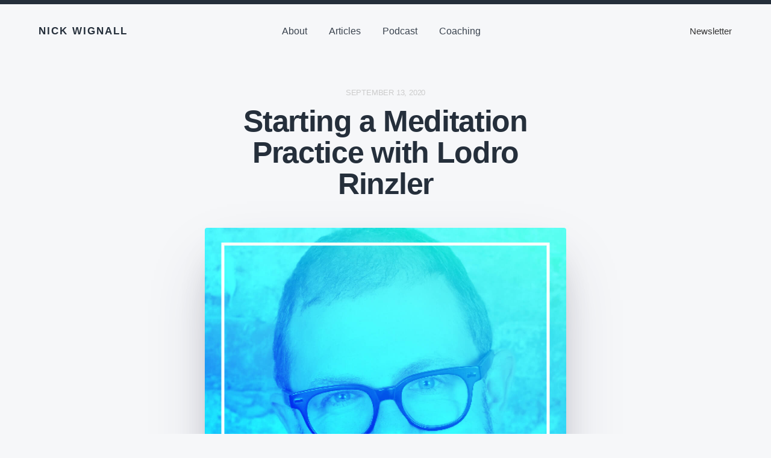

--- FILE ---
content_type: text/html; charset=UTF-8
request_url: https://nickwignall.com/starting-a-meditation-practice-with-lodro-rinzler/
body_size: 7895
content:
<!DOCTYPE html>

<html class="no-js" lang="en-US">

	<head>

		<meta http-equiv="content-type" content="text/html" charset="UTF-8" />
		<meta name="viewport" content="width=device-width, initial-scale=1.0" >

		<link rel="profile" href="http://gmpg.org/xfn/11">

		<meta name='robots' content='index, follow, max-image-preview:large, max-snippet:-1, max-video-preview:-1' />

	<!-- This site is optimized with the Yoast SEO plugin v26.8 - https://yoast.com/product/yoast-seo-wordpress/ -->
	<link media="all" href="https://nickwignall.com/wp-content/cache/autoptimize/css/autoptimize_0fdbffe30c33e504ef354f55700aac67.css" rel="stylesheet"><title>Starting a Meditation Practice with Lodro Rinzler - Nick Wignall</title>
	<meta name="description" content="How to think differently about meditation and what you need to know to get a consistent meditation practice off the ground." />
	<link rel="canonical" href="https://nickwignall.com/starting-a-meditation-practice-with-lodro-rinzler/" />
	<meta property="og:locale" content="en_US" />
	<meta property="og:type" content="article" />
	<meta property="og:title" content="Starting a Meditation Practice with Lodro Rinzler - Nick Wignall" />
	<meta property="og:description" content="How to think differently about meditation and what you need to know to get a consistent meditation practice off the ground." />
	<meta property="og:url" content="https://nickwignall.com/starting-a-meditation-practice-with-lodro-rinzler/" />
	<meta property="og:site_name" content="Nick Wignall" />
	<meta property="article:published_time" content="2020-09-13T13:40:00+00:00" />
	<meta property="article:modified_time" content="2021-03-26T13:37:53+00:00" />
	<meta property="og:image" content="https://nickwignall.com/wp-content/uploads/2021/01/Lodro-Rinzler-Minds-and-Mics-2.jpg" />
	<meta property="og:image:width" content="1200" />
	<meta property="og:image:height" content="1202" />
	<meta property="og:image:type" content="image/jpeg" />
	<meta name="author" content="Nick Wignall" />
	<meta name="twitter:card" content="summary_large_image" />
	<meta name="twitter:creator" content="@ndwignall" />
	<meta name="twitter:site" content="@ndwignall" />
	<script type="application/ld+json" class="yoast-schema-graph">{"@context":"https://schema.org","@graph":[{"@type":"Article","@id":"https://nickwignall.com/starting-a-meditation-practice-with-lodro-rinzler/#article","isPartOf":{"@id":"https://nickwignall.com/starting-a-meditation-practice-with-lodro-rinzler/"},"author":{"name":"Nick Wignall","@id":"https://nickwignall.com/#/schema/person/2fccaaff3e3084f523cb5962abce36ce"},"headline":"Starting a Meditation Practice with Lodro Rinzler","datePublished":"2020-09-13T13:40:00+00:00","dateModified":"2021-03-26T13:37:53+00:00","mainEntityOfPage":{"@id":"https://nickwignall.com/starting-a-meditation-practice-with-lodro-rinzler/"},"wordCount":195,"commentCount":0,"publisher":{"@id":"https://nickwignall.com/#/schema/person/2fccaaff3e3084f523cb5962abce36ce"},"image":{"@id":"https://nickwignall.com/starting-a-meditation-practice-with-lodro-rinzler/#primaryimage"},"thumbnailUrl":"https://nickwignall.com/wp-content/uploads/2021/01/Lodro-Rinzler-Minds-and-Mics-2.jpg","keywords":["mindfulness"],"articleSection":["Podcast"],"inLanguage":"en-US","potentialAction":[{"@type":"CommentAction","name":"Comment","target":["https://nickwignall.com/starting-a-meditation-practice-with-lodro-rinzler/#respond"]}]},{"@type":"WebPage","@id":"https://nickwignall.com/starting-a-meditation-practice-with-lodro-rinzler/","url":"https://nickwignall.com/starting-a-meditation-practice-with-lodro-rinzler/","name":"Starting a Meditation Practice with Lodro Rinzler - Nick Wignall","isPartOf":{"@id":"https://nickwignall.com/#website"},"primaryImageOfPage":{"@id":"https://nickwignall.com/starting-a-meditation-practice-with-lodro-rinzler/#primaryimage"},"image":{"@id":"https://nickwignall.com/starting-a-meditation-practice-with-lodro-rinzler/#primaryimage"},"thumbnailUrl":"https://nickwignall.com/wp-content/uploads/2021/01/Lodro-Rinzler-Minds-and-Mics-2.jpg","datePublished":"2020-09-13T13:40:00+00:00","dateModified":"2021-03-26T13:37:53+00:00","description":"How to think differently about meditation and what you need to know to get a consistent meditation practice off the ground.","breadcrumb":{"@id":"https://nickwignall.com/starting-a-meditation-practice-with-lodro-rinzler/#breadcrumb"},"inLanguage":"en-US","potentialAction":[{"@type":"ReadAction","target":["https://nickwignall.com/starting-a-meditation-practice-with-lodro-rinzler/"]}]},{"@type":"ImageObject","inLanguage":"en-US","@id":"https://nickwignall.com/starting-a-meditation-practice-with-lodro-rinzler/#primaryimage","url":"https://nickwignall.com/wp-content/uploads/2021/01/Lodro-Rinzler-Minds-and-Mics-2.jpg","contentUrl":"https://nickwignall.com/wp-content/uploads/2021/01/Lodro-Rinzler-Minds-and-Mics-2.jpg","width":1200,"height":1202,"caption":"Lodro Rinzler Minds and Mics Wignall Buddhist Way Through anxiety"},{"@type":"BreadcrumbList","@id":"https://nickwignall.com/starting-a-meditation-practice-with-lodro-rinzler/#breadcrumb","itemListElement":[{"@type":"ListItem","position":1,"name":"Home","item":"https://nickwignall.com/"},{"@type":"ListItem","position":2,"name":"Archives","item":"https://nickwignall.com/archives/"},{"@type":"ListItem","position":3,"name":"Starting a Meditation Practice with Lodro Rinzler"}]},{"@type":"WebSite","@id":"https://nickwignall.com/#website","url":"https://nickwignall.com/","name":"Nick Wignall","description":"","publisher":{"@id":"https://nickwignall.com/#/schema/person/2fccaaff3e3084f523cb5962abce36ce"},"potentialAction":[{"@type":"SearchAction","target":{"@type":"EntryPoint","urlTemplate":"https://nickwignall.com/?s={search_term_string}"},"query-input":{"@type":"PropertyValueSpecification","valueRequired":true,"valueName":"search_term_string"}}],"inLanguage":"en-US"},{"@type":["Person","Organization"],"@id":"https://nickwignall.com/#/schema/person/2fccaaff3e3084f523cb5962abce36ce","name":"Nick Wignall","image":{"@type":"ImageObject","inLanguage":"en-US","@id":"https://nickwignall.com/#/schema/person/image/","url":"https://nickwignall.com/wp-content/uploads/2018/08/Nick-Wignall-Portrait-Headshot.jpg","contentUrl":"https://nickwignall.com/wp-content/uploads/2018/08/Nick-Wignall-Portrait-Headshot.jpg","width":987,"height":988,"caption":"Nick Wignall"},"logo":{"@id":"https://nickwignall.com/#/schema/person/image/"},"description":"Nick Wignall is a clinical psychologist, author, and educator interested in applied psychology and behavioral science for wellbeing and personal development.","sameAs":["https://x.com/ndwignall"]}]}</script>
	<!-- / Yoast SEO plugin. -->


<link rel='dns-prefetch' href='//nickwignall.kit.com' />
<link rel='dns-prefetch' href='//maxcdn.bootstrapcdn.com' />
<link rel="alternate" type="application/rss+xml" title="Nick Wignall &raquo; Feed" href="https://nickwignall.com/feed/" />
<link rel="alternate" type="application/rss+xml" title="Nick Wignall &raquo; Comments Feed" href="https://nickwignall.com/comments/feed/" />
<link rel="alternate" type="application/rss+xml" title="Nick Wignall &raquo; Starting a Meditation Practice with Lodro Rinzler Comments Feed" href="https://nickwignall.com/starting-a-meditation-practice-with-lodro-rinzler/feed/" />
<link rel="alternate" title="oEmbed (JSON)" type="application/json+oembed" href="https://nickwignall.com/wp-json/oembed/1.0/embed?url=https%3A%2F%2Fnickwignall.com%2Fstarting-a-meditation-practice-with-lodro-rinzler%2F" />
<link rel="alternate" title="oEmbed (XML)" type="text/xml+oembed" href="https://nickwignall.com/wp-json/oembed/1.0/embed?url=https%3A%2F%2Fnickwignall.com%2Fstarting-a-meditation-practice-with-lodro-rinzler%2F&#038;format=xml" />
















<script type="text/javascript" src="https://nickwignall.com/wp-includes/js/jquery/jquery.min.js?ver=3.7.1" id="jquery-core-js"></script>

<link rel="https://api.w.org/" href="https://nickwignall.com/wp-json/" /><link rel="alternate" title="JSON" type="application/json" href="https://nickwignall.com/wp-json/wp/v2/posts/7932" /><link rel="EditURI" type="application/rsd+xml" title="RSD" href="https://nickwignall.com/xmlrpc.php?rsd" />
<meta name="generator" content="WordPress 6.9" />
<link rel='shortlink' href='https://nickwignall.com/?p=7932' />
<link rel="preconnect" href="https://fonts.googleapis.com">
<link rel="preconnect" href="https://fonts.gstatic.com" crossorigin>
<link href="https://fonts.googleapis.com/css2?family=Source+Serif+4:opsz@8..60&display=swap" rel="stylesheet">
<!-- Global site tag (gtag.js) - Google Analytics -->
<script async src="https://www.googletagmanager.com/gtag/js?id=UA-104412294-1"></script>
<script async src="https://js.sparkloop.app/team_5a7d031c3b.js" data-sparkloop></script>
<!-- Fathom - beautiful, simple website analytics -->
<script src="https://cdn.usefathom.com/script.js" data-site="CLVBURVB" defer></script>
<!-- / Fathom -->
<!-- ConvertKit Insights -->
<script type="text/javascript">
var _segq = _segq || [];
var _segs = _segs || {};
(function () {var dc = document.createElement('script');dc.type = 'text/javascript';dc.async = true;dc.src = '//insights-tag.convertkit.com/tag/aMnggQ.js';var s = document.getElementsByTagName('script')[0];s.parentNode.insertBefore(dc,s);})();
</script>
<!-- ConvertKit Insights END -->		<script>document.documentElement.className = document.documentElement.className.replace( 'no-js', 'js' );</script>
		<link rel="icon" href="https://nickwignall.com/wp-content/uploads/2021/01/cropped-NW-32x32.png" sizes="32x32" />
<link rel="icon" href="https://nickwignall.com/wp-content/uploads/2021/01/cropped-NW-192x192.png" sizes="192x192" />
<link rel="apple-touch-icon" href="https://nickwignall.com/wp-content/uploads/2021/01/cropped-NW-180x180.png" />
<meta name="msapplication-TileImage" content="https://nickwignall.com/wp-content/uploads/2021/01/cropped-NW-270x270.png" />

	</head>

	<body class="wp-singular post-template-default single single-post postid-7932 single-format-standard wp-theme-miyazaki wp-child-theme-miyazakichild pagination-type-scroll has-post-thumbnail">

		
		<header id="site-header">

			<div class="section-inner">

				<div class="header-left">

					
							<p class="site-title"><a href="https://nickwignall.com/">Nick Wignall</a></p>

						
					
				</div><!-- .header-left -->

				<div class="header-center">

					<ul class="main-menu header-menu reset-list-style">
						<li id="menu-item-1677" class="about-icon menu-item menu-item-type-post_type menu-item-object-page menu-item-1677"><a href="https://nickwignall.com/about/">About</a></li>
<li id="menu-item-2809" class="articles-icon menu-item menu-item-type-post_type menu-item-object-page menu-item-2809"><a href="https://nickwignall.com/articles/">Articles</a></li>
<li id="menu-item-6932" class="menu-item menu-item-type-post_type menu-item-object-page menu-item-6932"><a href="https://nickwignall.com/podcast/">Podcast</a></li>
<li id="menu-item-11448" class="menu-item menu-item-type-post_type menu-item-object-page menu-item-11448"><a href="https://nickwignall.com/coaching/">Coaching</a></li>
					</ul><!-- .main-menu -->

				</div><!-- .header-left -->

				<div class="header-right">

					<div class="header-right-item">
						<p>
							<a href="https://nickwignall.com/newsletter">Newsletter</a>
						</p>
					</div>

					<button class="toggle nav-toggle" data-toggle-target=".mobile-menu-wrapper" data-toggle-scroll-lock="true">
						<label>
							<span class="show">Menu</span>
							<span class="hide">Close</span>
						</label>
						<div class="bars">
							<div class="bar"></div>
							<div class="bar"></div>
							<div class="bar"></div>
						</div><!-- .bars -->
					</button><!-- .nav-toggle -->

					
				</div><!-- .header-right -->

			</div><!-- .section-inner -->

		</header><!-- #site-header -->

		<div class="mobile-menu-wrapper cover-modal" data-untoggle-above="1020" data-toggle-element=".nav-toggle">

			<div class="mobile-menu-container section-inner">

				<div class="mobile-menu-top">

					<ul class="mobile-menu header-menu reset-list-style">
						<li id="menu-item-10201" class="menu-item menu-item-type-post_type menu-item-object-page menu-item-10201"><a href="https://nickwignall.com/about/">About</a></li>
<li id="menu-item-10202" class="menu-item menu-item-type-post_type menu-item-object-page menu-item-10202"><a href="https://nickwignall.com/articles/">Articles</a></li>
<li id="menu-item-10203" class="menu-item menu-item-type-post_type menu-item-object-page menu-item-10203"><a href="https://nickwignall.com/podcast/">Podcast</a></li>
<li id="menu-item-11447" class="menu-item menu-item-type-post_type menu-item-object-page menu-item-11447"><a href="https://nickwignall.com/coaching/">Coaching</a></li>
<li id="menu-item-10205" class="menu-item menu-item-type-post_type menu-item-object-page menu-item-10205"><a href="https://nickwignall.com/newsletter/">Newsletter</a></li>
					</ul>

				</div><!-- .mobile-menu-top -->

				
			</div><!-- .mobile-menu -->

		</div><!-- .mobile-menu-wrapper -->

		
		
<main id="site-content">

	<article class="section-inner post-7932 post type-post status-publish format-standard has-post-thumbnail hentry category-podcast tag-mindfulness has-thumbnail" id="post-7932">

	<header class="entry-header">

		
			<div class="post-meta-wrapper post-meta-single post-meta-single-top">

				<ul class="post-meta">

											<li class="post-date">
							<a class="meta-wrapper" href="https://nickwignall.com/starting-a-meditation-practice-with-lodro-rinzler/">
								<span class="screen-reader-text">Post date</span>
								September 13, 2020							</a>
						</li>
											<li class="post-categories meta-wrapper">
							In <a href="https://nickwignall.com/category/podcast/" rel="category tag">Podcast</a>						</li>
						
				</ul><!-- .post-meta -->

			</div><!-- .post-meta-wrapper -->

			<h1 class="entry-title">Starting a Meditation Practice with Lodro Rinzler</h1>
			<div class="post-meta-wrapper post-meta-single post-meta-single-bottom">

				<ul class="post-meta">

											<li class="post-tags meta-wrapper">
							<div class="post-tags-inner">
								<span class="post-tags-title">Tags</span><a href="https://nickwignall.com/tag/mindfulness/" rel="tag">mindfulness</a>							</div><!-- .post-tags-inner -->
						</li>
						
				</ul><!-- .post-meta -->

			</div><!-- .post-meta-wrapper -->

			
		<hr class="top-hr">

	</header><!-- .entry-header -->

	
		<div class="featured-media">

			<img width="1200" height="1202" src="https://nickwignall.com/wp-content/uploads/2021/01/Lodro-Rinzler-Minds-and-Mics-2.jpg" class="attachment-post-thumbnail size-post-thumbnail wp-post-image" alt="Lodro Rinzler Minds and Mics Wignall Buddhist Way Through anxiety" decoding="async" fetchpriority="high" srcset="https://nickwignall.com/wp-content/uploads/2021/01/Lodro-Rinzler-Minds-and-Mics-2.jpg 1200w, https://nickwignall.com/wp-content/uploads/2021/01/Lodro-Rinzler-Minds-and-Mics-2-300x300.jpg 300w, https://nickwignall.com/wp-content/uploads/2021/01/Lodro-Rinzler-Minds-and-Mics-2-1022x1024.jpg 1022w, https://nickwignall.com/wp-content/uploads/2021/01/Lodro-Rinzler-Minds-and-Mics-2-150x150.jpg 150w, https://nickwignall.com/wp-content/uploads/2021/01/Lodro-Rinzler-Minds-and-Mics-2-768x769.jpg 768w, https://nickwignall.com/wp-content/uploads/2021/01/Lodro-Rinzler-Minds-and-Mics-2-400x401.jpg 400w, https://nickwignall.com/wp-content/uploads/2021/01/Lodro-Rinzler-Minds-and-Mics-2-800x801.jpg 800w" sizes="(max-width: 1200px) 100vw, 1200px" />
		</div><!-- .featured-media -->

	
	<div class="post-inner">

		<div class="entry-content">

			
<p>Lodro Rinzler is an experienced meditation teacher and the author of many books, including my favorite book about meditation, <em>Sit Like a Buddha: A Pocket Guide to Meditation</em>. </p>



<p>In today&#8217;s episode, I chat with Lodro about how to think differently about meditation, some of the unexpected benefits of meditating, and what you need to know to get a consistent meditation practice off the ground.</p>



<p>You can listen to the episode in your podcast player of choice:</p>



<ul class="wp-block-list"><li><a href="https://podcasts.apple.com/us/podcast/starting-a-meditation-practice-with-lodro-rinzler/id1503084701?i=1000491162628">Apple Podcasts</a></li><li><a href="https://open.spotify.com/episode/5z1LRo42cLYsrpr9SApwGM?si=Ig3rLk-DRmi_W5Q5kcdcpA">Spotify</a></li><li><a href="https://podcasts.google.com/feed/aHR0cHM6Ly9mZWVkcy50cmFuc2lzdG9yLmZtL21pbmRzLWFuZC1taWNz/episode/MjdkOTcyYjMtNTBhMS00YzRmLWExMzUtNzNjNDhmZTdjNjE3?sa=X&amp;ved=0CAUQkfYCahcKEwi4lr3Aic7vAhUAAAAAHQAAAAAQCA">Google Podcasts</a></li></ul>



<h3 class="wp-block-heading">Show Notes</h3>



<p>Here are some of the highlights from our conversation:</p>



<ul class="wp-block-list"><li>How he writes so damn much (1:00) </li><li>Tea and Cake with Demons (1:50)</li><li>Lodro’s favorite ways that meditation has changed him (3:30) </li><li>Conscious vs Unconscious intention (6:40)</li><li>What is meditation, exactly? (9:30)</li><li>Meditation and judgmentalness (14:15)</li><li>Mindfulness vs awareness (20:00)</li><li>Meditation and managing emotions well (22:30) </li><li>Meditation, anxiety, and the second arrow (27:20) </li><li>How to stay consistent with your meditation practice (34:30)</li></ul>



<p>You can learn more about Lodro and his work here:</p>



<ul class="wp-block-list"><li><a href="https://www.lodrorinzler.com">LodroRinzler.com</a></li></ul>



<h3 class="wp-block-heading">Get New Episodes First</h3>



<p>Learn more about the&nbsp;<a href="https://nickwignall.com/podcast/">Minds &amp; Mics podcast here</a>, including how to subscribe and get all my newest episodes as soon as they’re released.</p>

		</div><!-- .entry-content -->

		
				<nav class="pagination-single">

					
						<a class="previous-post" href="https://nickwignall.com/4-things-self-disciplined-people-dont-do/">
							<span class="arrow"><img src="https://nickwignall.com/wp-content/themes/miyazaki/assets/images/icons/arrow-left.svg" /></span>
							<span class="title">4 Things Self-Disciplined People Don’t Do</span>
						</a>

					
					
						<a class="next-post" href="https://nickwignall.com/take-things-personally/">
							<span class="arrow"><img src="https://nickwignall.com/wp-content/themes/miyazaki/assets/images/icons/arrow-right.svg" /></span>
							<span class="title">7 Reasons Why You Take Things Personally (And How to Stop for Good)</span>
						</a>

					
				</nav><!-- .single-pagination -->

				
				<div class="comments-wrapper">

						<div id="respond" class="comment-respond">
		<h3 id="reply-title" class="comment-reply-title">Leave a Reply <small><a rel="nofollow" id="cancel-comment-reply-link" href="/starting-a-meditation-practice-with-lodro-rinzler/#respond" style="display:none;">Cancel reply</a></small></h3><form action="https://nickwignall.com/wp-comments-post.php" method="post" id="commentform" class="comment-form"><p class="comment-form-comment"><label for="comment">Comment <span class="required">*</span></label> <textarea id="comment" name="comment" cols="45" rows="8" maxlength="65525" required></textarea></p><p class="comment-form-author"><label for="author">Name <span class="required">*</span></label> <input id="author" name="author" type="text" value="" size="30" maxlength="245" autocomplete="name" required /></p>
<p class="comment-form-email"><label for="email">Email <span class="required">*</span></label> <input id="email" name="email" type="email" value="" size="30" maxlength="100" autocomplete="email" required /></p>
<p class="comment-form-url"><label for="url">Website</label> <input id="url" name="url" type="url" value="" size="30" maxlength="200" autocomplete="url" /></p>
<p class="form-submit"><input name="submit" type="submit" id="submit" class="submit" value="Post Comment" /> <input type='hidden' name='comment_post_ID' value='7932' id='comment_post_ID' />
<input type='hidden' name='comment_parent' id='comment_parent' value='0' />
</p><p style="display: none;"><input type="hidden" id="akismet_comment_nonce" name="akismet_comment_nonce" value="89de0b335c" /></p><p style="display: none !important;" class="akismet-fields-container" data-prefix="ak_"><label>&#916;<textarea name="ak_hp_textarea" cols="45" rows="8" maxlength="100"></textarea></label><input type="hidden" id="ak_js_1" name="ak_js" value="206"/><script>document.getElementById( "ak_js_1" ).setAttribute( "value", ( new Date() ).getTime() );</script></p></form>	</div><!-- #respond -->
	
				</div><!-- .comments-wrapper -->

			
		
	</div><!-- .post-inner -->

</article><!-- .post -->

		<div class="related-posts section-inner">

			<h3 class="related-posts-title title-with-arrow">
				<span class="text">Read Next</span>
				<img src="https://nickwignall.com/wp-content/themes/miyazaki/assets/images/icons/arrow-down.svg" />
			</h3>

			<div class="posts">

				<div class="grid-sizer"></div>

				<article class="preview preview-post do-spot post-8408 post type-post status-publish format-standard has-post-thumbnail hentry category-podcast tag-relationships has-thumbnail" id="post-8408">

	<div class="preview-wrapper">

		
			<a href="https://nickwignall.com/reckless-parenting-and-authentic-self-care-with-rosie-sherry/" class="preview-image">

				<img width="800" height="801" src="https://nickwignall.com/wp-content/uploads/2021/08/Rosie-Sherry-Minds-and-Mics-Nick-Wignall-small-800x801.jpg" class="attachment-miyazaki_preview_image_high_resolution size-miyazaki_preview_image_high_resolution wp-post-image" alt="Rosie Sherry Minds and Mics Wignall" decoding="async" srcset="https://nickwignall.com/wp-content/uploads/2021/08/Rosie-Sherry-Minds-and-Mics-Nick-Wignall-small-800x801.jpg 800w, https://nickwignall.com/wp-content/uploads/2021/08/Rosie-Sherry-Minds-and-Mics-Nick-Wignall-small-300x300.jpg 300w, https://nickwignall.com/wp-content/uploads/2021/08/Rosie-Sherry-Minds-and-Mics-Nick-Wignall-small-1022x1024.jpg 1022w, https://nickwignall.com/wp-content/uploads/2021/08/Rosie-Sherry-Minds-and-Mics-Nick-Wignall-small-150x150.jpg 150w, https://nickwignall.com/wp-content/uploads/2021/08/Rosie-Sherry-Minds-and-Mics-Nick-Wignall-small-768x769.jpg 768w, https://nickwignall.com/wp-content/uploads/2021/08/Rosie-Sherry-Minds-and-Mics-Nick-Wignall-small-400x401.jpg 400w, https://nickwignall.com/wp-content/uploads/2021/08/Rosie-Sherry-Minds-and-Mics-Nick-Wignall-small.jpg 1200w" sizes="(max-width: 800px) 100vw, 800px" />				
			</a>

		
		<h3 class="preview-title"><a href="https://nickwignall.com/reckless-parenting-and-authentic-self-care-with-rosie-sherry/"><span>Reckless Parenting and Authentic Self-Care with Rosie Sherry</span></a></h3>

		
			<div class="post-meta-wrapper post-meta-preview">

				<ul class="post-meta">

											<li class="post-date">
							<a class="meta-wrapper" href="https://nickwignall.com/reckless-parenting-and-authentic-self-care-with-rosie-sherry/">
								<span class="screen-reader-text">Post date</span>
								August 28, 2021							</a>
						</li>
											<li class="post-tags meta-wrapper">
							<div class="post-tags-inner">
								<span class="post-tags-title">Tags</span><a href="https://nickwignall.com/tag/relationships/" rel="tag">relationships</a>							</div><!-- .post-tags-inner -->
						</li>
						
				</ul><!-- .post-meta -->

			</div><!-- .post-meta-wrapper -->

			
	</div><!-- .preview-wrapper -->

</article>
<article class="preview preview-post do-spot post-7672 post type-post status-publish format-standard has-post-thumbnail hentry category-podcast tag-productivity has-thumbnail" id="post-7672">

	<div class="preview-wrapper">

		
			<a href="https://nickwignall.com/ultralearning-with-scott-young/" class="preview-image">

				<img width="800" height="801" src="https://nickwignall.com/wp-content/uploads/2021/01/Scott-Young-Nick-Wignall-Minds-and-Mics-2-800x801.jpg" class="attachment-miyazaki_preview_image_high_resolution size-miyazaki_preview_image_high_resolution wp-post-image" alt="Scott Young Nick Wignall Minds and Mics" decoding="async" srcset="https://nickwignall.com/wp-content/uploads/2021/01/Scott-Young-Nick-Wignall-Minds-and-Mics-2-800x801.jpg 800w, https://nickwignall.com/wp-content/uploads/2021/01/Scott-Young-Nick-Wignall-Minds-and-Mics-2-300x300.jpg 300w, https://nickwignall.com/wp-content/uploads/2021/01/Scott-Young-Nick-Wignall-Minds-and-Mics-2-1022x1024.jpg 1022w, https://nickwignall.com/wp-content/uploads/2021/01/Scott-Young-Nick-Wignall-Minds-and-Mics-2-150x150.jpg 150w, https://nickwignall.com/wp-content/uploads/2021/01/Scott-Young-Nick-Wignall-Minds-and-Mics-2-768x769.jpg 768w, https://nickwignall.com/wp-content/uploads/2021/01/Scott-Young-Nick-Wignall-Minds-and-Mics-2-400x401.jpg 400w, https://nickwignall.com/wp-content/uploads/2021/01/Scott-Young-Nick-Wignall-Minds-and-Mics-2.jpg 1200w" sizes="(max-width: 800px) 100vw, 800px" />				
			</a>

		
		<h3 class="preview-title"><a href="https://nickwignall.com/ultralearning-with-scott-young/"><span>Ultralearning with Scott Young</span></a></h3>

		
			<div class="post-meta-wrapper post-meta-preview">

				<ul class="post-meta">

											<li class="post-date">
							<a class="meta-wrapper" href="https://nickwignall.com/ultralearning-with-scott-young/">
								<span class="screen-reader-text">Post date</span>
								August 7, 2020							</a>
						</li>
											<li class="post-tags meta-wrapper">
							<div class="post-tags-inner">
								<span class="post-tags-title">Tags</span><a href="https://nickwignall.com/tag/productivity/" rel="tag">productivity</a>							</div><!-- .post-tags-inner -->
						</li>
						
				</ul><!-- .post-meta -->

			</div><!-- .post-meta-wrapper -->

			
	</div><!-- .preview-wrapper -->

</article>
<article class="preview preview-post do-spot post-8799 post type-post status-publish format-standard has-post-thumbnail hentry category-podcast tag-emotional-intelligence has-thumbnail" id="post-8799">

	<div class="preview-wrapper">

		
			<a href="https://nickwignall.com/using-technology-to-build-emotional-intelligence-with-kai-koch/" class="preview-image">

				<img width="800" height="801" src="https://nickwignall.com/wp-content/uploads/2021/12/Kai-Koch-Nick-wignall-Minds-and-Mics-small-800x801.jpg" class="attachment-miyazaki_preview_image_high_resolution size-miyazaki_preview_image_high_resolution wp-post-image" alt="Kai Koch Nick Minds and Mics small" decoding="async" loading="lazy" srcset="https://nickwignall.com/wp-content/uploads/2021/12/Kai-Koch-Nick-wignall-Minds-and-Mics-small-800x801.jpg 800w, https://nickwignall.com/wp-content/uploads/2021/12/Kai-Koch-Nick-wignall-Minds-and-Mics-small-300x300.jpg 300w, https://nickwignall.com/wp-content/uploads/2021/12/Kai-Koch-Nick-wignall-Minds-and-Mics-small-1022x1024.jpg 1022w, https://nickwignall.com/wp-content/uploads/2021/12/Kai-Koch-Nick-wignall-Minds-and-Mics-small-150x150.jpg 150w, https://nickwignall.com/wp-content/uploads/2021/12/Kai-Koch-Nick-wignall-Minds-and-Mics-small-768x769.jpg 768w, https://nickwignall.com/wp-content/uploads/2021/12/Kai-Koch-Nick-wignall-Minds-and-Mics-small-400x401.jpg 400w, https://nickwignall.com/wp-content/uploads/2021/12/Kai-Koch-Nick-wignall-Minds-and-Mics-small.jpg 1200w" sizes="auto, (max-width: 800px) 100vw, 800px" />				
			</a>

		
		<h3 class="preview-title"><a href="https://nickwignall.com/using-technology-to-build-emotional-intelligence-with-kai-koch/"><span>Using Technology to Build Emotional Intelligence with  Kai Koch</span></a></h3>

		
			<div class="post-meta-wrapper post-meta-preview">

				<ul class="post-meta">

											<li class="post-date">
							<a class="meta-wrapper" href="https://nickwignall.com/using-technology-to-build-emotional-intelligence-with-kai-koch/">
								<span class="screen-reader-text">Post date</span>
								December 11, 2021							</a>
						</li>
											<li class="post-tags meta-wrapper">
							<div class="post-tags-inner">
								<span class="post-tags-title">Tags</span><a href="https://nickwignall.com/tag/emotional-intelligence/" rel="tag">emotional intelligence</a>							</div><!-- .post-tags-inner -->
						</li>
						
				</ul><!-- .post-meta -->

			</div><!-- .post-meta-wrapper -->

			
	</div><!-- .preview-wrapper -->

</article>
<article class="preview preview-post do-spot post-8275 post type-post status-publish format-standard has-post-thumbnail hentry category-podcast tag-productivity has-thumbnail" id="post-8275">

	<div class="preview-wrapper">

		
			<a href="https://nickwignall.com/managing-creative-overwhelm-with-jay-clouse/" class="preview-image">

				<img width="800" height="801" src="https://nickwignall.com/wp-content/uploads/2021/08/Jay-Clouse-Minds-and-Mics-Nick-Wignall-small-800x801.jpg" class="attachment-miyazaki_preview_image_high_resolution size-miyazaki_preview_image_high_resolution wp-post-image" alt="Jay Clouse Minds and Mics Nick Wignall" decoding="async" loading="lazy" srcset="https://nickwignall.com/wp-content/uploads/2021/08/Jay-Clouse-Minds-and-Mics-Nick-Wignall-small-800x801.jpg 800w, https://nickwignall.com/wp-content/uploads/2021/08/Jay-Clouse-Minds-and-Mics-Nick-Wignall-small-300x300.jpg 300w, https://nickwignall.com/wp-content/uploads/2021/08/Jay-Clouse-Minds-and-Mics-Nick-Wignall-small-1022x1024.jpg 1022w, https://nickwignall.com/wp-content/uploads/2021/08/Jay-Clouse-Minds-and-Mics-Nick-Wignall-small-150x150.jpg 150w, https://nickwignall.com/wp-content/uploads/2021/08/Jay-Clouse-Minds-and-Mics-Nick-Wignall-small-768x769.jpg 768w, https://nickwignall.com/wp-content/uploads/2021/08/Jay-Clouse-Minds-and-Mics-Nick-Wignall-small-400x401.jpg 400w, https://nickwignall.com/wp-content/uploads/2021/08/Jay-Clouse-Minds-and-Mics-Nick-Wignall-small.jpg 1200w" sizes="auto, (max-width: 800px) 100vw, 800px" />				
			</a>

		
		<h3 class="preview-title"><a href="https://nickwignall.com/managing-creative-overwhelm-with-jay-clouse/"><span>Managing Creative Overwhelm with Jay Clouse</span></a></h3>

		
			<div class="post-meta-wrapper post-meta-preview">

				<ul class="post-meta">

											<li class="post-date">
							<a class="meta-wrapper" href="https://nickwignall.com/managing-creative-overwhelm-with-jay-clouse/">
								<span class="screen-reader-text">Post date</span>
								August 8, 2021							</a>
						</li>
											<li class="post-tags meta-wrapper">
							<div class="post-tags-inner">
								<span class="post-tags-title">Tags</span><a href="https://nickwignall.com/tag/productivity/" rel="tag">productivity</a>							</div><!-- .post-tags-inner -->
						</li>
						
				</ul><!-- .post-meta -->

			</div><!-- .post-meta-wrapper -->

			
	</div><!-- .preview-wrapper -->

</article>

			</div><!-- .posts -->

		</div><!-- .related-posts -->

	

</main><!-- #site-content -->

		<footer id="site-footer">

			
			<div class="footer-bottom section-inner">

				<div class="footer-credits">

					<div class="footer-top">

						<div class="footer-top-1">
							<p class="footer-heading-1">Nick Wignall</p>
						</div>

						<div class="footer-top-2">
							<p class="footer-heading">Connect</p>
							<ul>
								<li><a href="https://www.thefriendlymind.com">Newsletter</a></li>
								<li><a href="https://twitter.com/ndwignall">Twitter</a></li>
							</ul>
						</div>

						<div class="footer-top-3">
							<p class="footer-heading">Learn</p>
							<ul>
								<li><a href="https://nickwignall.com/about">About</a></li>
								<li><a href="https://nickwignall.com/articles">Articles</a></li>
								<li><a href="https://nickwignall.com/podcast">Podcast</a></li>
								<li><a href="https://nickwignall.com/courses">Courses</a></li>
							</ul>
						</div>

					</div>

					<div class="footer-bottom">
						<div class="footer-bottom-1">
							<p class="footer-copyright">&copy; 2026 Nuthymia LLC</p>
						</div>

						<div class="footer-bottom-2">
							<p class="footer-disclaimer"><a href="https://nickwignall.com/terms-and-conditions/">Terms</a>·<a href="https://nickwignall.com/privacy-policy/">Privacy</a>·<a href="https://nickwignall.com/disclaimer/">Disclaimer</a></p>
						</div>
					</div>
				</div><!-- .footer-credits -->

				
			</div><!-- .footer-bottom -->

		</footer><!-- #site-footer -->
		
		<script type="speculationrules">
{"prefetch":[{"source":"document","where":{"and":[{"href_matches":"/*"},{"not":{"href_matches":["/wp-*.php","/wp-admin/*","/wp-content/uploads/*","/wp-content/*","/wp-content/plugins/*","/wp-content/themes/miyazaki%20child/*","/wp-content/themes/miyazaki/*","/*\\?(.+)"]}},{"not":{"selector_matches":"a[rel~=\"nofollow\"]"}},{"not":{"selector_matches":".no-prefetch, .no-prefetch a"}}]},"eagerness":"conservative"}]}
</script>
<script>
window.addEventListener('load', (event) => {
        fathom.trackGoal('QCUI941R', 0);
});
</script><script type="text/javascript" id="convertkit-broadcasts-js-extra">
/* <![CDATA[ */
var convertkit_broadcasts = {"ajax_url":"https://nickwignall.com/wp-admin/admin-ajax.php","action":"convertkit_broadcasts_render","debug":""};
//# sourceURL=convertkit-broadcasts-js-extra
/* ]]> */
</script>

<script type="text/javascript" src="https://nickwignall.kit.com/commerce.js?ver=6.9" id="convertkit-commerce-js"></script>


<script type="text/javascript" id="miyazaki_construct-js-extra">
/* <![CDATA[ */
var miyazaki_ajax_load_more = {"ajaxurl":"https://nickwignall.com/wp-admin/admin-ajax.php"};
//# sourceURL=miyazaki_construct-js-extra
/* ]]> */
</script>


<script type="text/javascript" id="convertkit-js-js-extra">
/* <![CDATA[ */
var convertkit = {"ajaxurl":"https://nickwignall.com/wp-admin/admin-ajax.php","debug":"","nonce":"12e76dcdaf","subscriber_id":""};
//# sourceURL=convertkit-js-js-extra
/* ]]> */
</script>


<script id="wp-emoji-settings" type="application/json">
{"baseUrl":"https://s.w.org/images/core/emoji/17.0.2/72x72/","ext":".png","svgUrl":"https://s.w.org/images/core/emoji/17.0.2/svg/","svgExt":".svg","source":{"concatemoji":"https://nickwignall.com/wp-includes/js/wp-emoji-release.min.js?ver=6.9"}}
</script>
<script type="module">
/* <![CDATA[ */
/*! This file is auto-generated */
const a=JSON.parse(document.getElementById("wp-emoji-settings").textContent),o=(window._wpemojiSettings=a,"wpEmojiSettingsSupports"),s=["flag","emoji"];function i(e){try{var t={supportTests:e,timestamp:(new Date).valueOf()};sessionStorage.setItem(o,JSON.stringify(t))}catch(e){}}function c(e,t,n){e.clearRect(0,0,e.canvas.width,e.canvas.height),e.fillText(t,0,0);t=new Uint32Array(e.getImageData(0,0,e.canvas.width,e.canvas.height).data);e.clearRect(0,0,e.canvas.width,e.canvas.height),e.fillText(n,0,0);const a=new Uint32Array(e.getImageData(0,0,e.canvas.width,e.canvas.height).data);return t.every((e,t)=>e===a[t])}function p(e,t){e.clearRect(0,0,e.canvas.width,e.canvas.height),e.fillText(t,0,0);var n=e.getImageData(16,16,1,1);for(let e=0;e<n.data.length;e++)if(0!==n.data[e])return!1;return!0}function u(e,t,n,a){switch(t){case"flag":return n(e,"\ud83c\udff3\ufe0f\u200d\u26a7\ufe0f","\ud83c\udff3\ufe0f\u200b\u26a7\ufe0f")?!1:!n(e,"\ud83c\udde8\ud83c\uddf6","\ud83c\udde8\u200b\ud83c\uddf6")&&!n(e,"\ud83c\udff4\udb40\udc67\udb40\udc62\udb40\udc65\udb40\udc6e\udb40\udc67\udb40\udc7f","\ud83c\udff4\u200b\udb40\udc67\u200b\udb40\udc62\u200b\udb40\udc65\u200b\udb40\udc6e\u200b\udb40\udc67\u200b\udb40\udc7f");case"emoji":return!a(e,"\ud83e\u1fac8")}return!1}function f(e,t,n,a){let r;const o=(r="undefined"!=typeof WorkerGlobalScope&&self instanceof WorkerGlobalScope?new OffscreenCanvas(300,150):document.createElement("canvas")).getContext("2d",{willReadFrequently:!0}),s=(o.textBaseline="top",o.font="600 32px Arial",{});return e.forEach(e=>{s[e]=t(o,e,n,a)}),s}function r(e){var t=document.createElement("script");t.src=e,t.defer=!0,document.head.appendChild(t)}a.supports={everything:!0,everythingExceptFlag:!0},new Promise(t=>{let n=function(){try{var e=JSON.parse(sessionStorage.getItem(o));if("object"==typeof e&&"number"==typeof e.timestamp&&(new Date).valueOf()<e.timestamp+604800&&"object"==typeof e.supportTests)return e.supportTests}catch(e){}return null}();if(!n){if("undefined"!=typeof Worker&&"undefined"!=typeof OffscreenCanvas&&"undefined"!=typeof URL&&URL.createObjectURL&&"undefined"!=typeof Blob)try{var e="postMessage("+f.toString()+"("+[JSON.stringify(s),u.toString(),c.toString(),p.toString()].join(",")+"));",a=new Blob([e],{type:"text/javascript"});const r=new Worker(URL.createObjectURL(a),{name:"wpTestEmojiSupports"});return void(r.onmessage=e=>{i(n=e.data),r.terminate(),t(n)})}catch(e){}i(n=f(s,u,c,p))}t(n)}).then(e=>{for(const n in e)a.supports[n]=e[n],a.supports.everything=a.supports.everything&&a.supports[n],"flag"!==n&&(a.supports.everythingExceptFlag=a.supports.everythingExceptFlag&&a.supports[n]);var t;a.supports.everythingExceptFlag=a.supports.everythingExceptFlag&&!a.supports.flag,a.supports.everything||((t=a.source||{}).concatemoji?r(t.concatemoji):t.wpemoji&&t.twemoji&&(r(t.twemoji),r(t.wpemoji)))});
//# sourceURL=https://nickwignall.com/wp-includes/js/wp-emoji-loader.min.js
/* ]]> */
</script>

	<script defer src="https://nickwignall.com/wp-content/cache/autoptimize/js/autoptimize_b5c91e0e9f8bf3aecef16e9269916b2a.js"></script></body>
</html>


--- FILE ---
content_type: text/css
request_url: https://nickwignall.com/wp-content/cache/autoptimize/css/autoptimize_0fdbffe30c33e504ef354f55700aac67.css
body_size: 27016
content:
img:is([sizes=auto i],[sizes^="auto," i]){contain-intrinsic-size:3000px 1500px}
img.wp-smiley,img.emoji{display:inline !important;border:none !important;box-shadow:none !important;height:1em !important;width:1em !important;margin:0 .07em !important;vertical-align:-.1em !important;background:0 0 !important;padding:0 !important}
:root{--wp-block-synced-color:#7a00df;--wp-block-synced-color--rgb:122,0,223;--wp-bound-block-color:var(--wp-block-synced-color);--wp-editor-canvas-background:#ddd;--wp-admin-theme-color:#007cba;--wp-admin-theme-color--rgb:0,124,186;--wp-admin-theme-color-darker-10:#006ba1;--wp-admin-theme-color-darker-10--rgb:0,107,160.5;--wp-admin-theme-color-darker-20:#005a87;--wp-admin-theme-color-darker-20--rgb:0,90,135;--wp-admin-border-width-focus:2px}@media (min-resolution:192dpi){:root{--wp-admin-border-width-focus:1.5px}}.wp-element-button{cursor:pointer}:root .has-very-light-gray-background-color{background-color:#eee}:root .has-very-dark-gray-background-color{background-color:#313131}:root .has-very-light-gray-color{color:#eee}:root .has-very-dark-gray-color{color:#313131}:root .has-vivid-green-cyan-to-vivid-cyan-blue-gradient-background{background:linear-gradient(135deg,#00d084,#0693e3)}:root .has-purple-crush-gradient-background{background:linear-gradient(135deg,#34e2e4,#4721fb 50%,#ab1dfe)}:root .has-hazy-dawn-gradient-background{background:linear-gradient(135deg,#faaca8,#dad0ec)}:root .has-subdued-olive-gradient-background{background:linear-gradient(135deg,#fafae1,#67a671)}:root .has-atomic-cream-gradient-background{background:linear-gradient(135deg,#fdd79a,#004a59)}:root .has-nightshade-gradient-background{background:linear-gradient(135deg,#330968,#31cdcf)}:root .has-midnight-gradient-background{background:linear-gradient(135deg,#020381,#2874fc)}:root{--wp--preset--font-size--normal:16px;--wp--preset--font-size--huge:42px}.has-regular-font-size{font-size:1em}.has-larger-font-size{font-size:2.625em}.has-normal-font-size{font-size:var(--wp--preset--font-size--normal)}.has-huge-font-size{font-size:var(--wp--preset--font-size--huge)}.has-text-align-center{text-align:center}.has-text-align-left{text-align:left}.has-text-align-right{text-align:right}.has-fit-text{white-space:nowrap!important}#end-resizable-editor-section{display:none}.aligncenter{clear:both}.items-justified-left{justify-content:flex-start}.items-justified-center{justify-content:center}.items-justified-right{justify-content:flex-end}.items-justified-space-between{justify-content:space-between}.screen-reader-text{border:0;clip-path:inset(50%);height:1px;margin:-1px;overflow:hidden;padding:0;position:absolute;width:1px;word-wrap:normal!important}.screen-reader-text:focus{background-color:#ddd;clip-path:none;color:#444;display:block;font-size:1em;height:auto;left:5px;line-height:normal;padding:15px 23px 14px;text-decoration:none;top:5px;width:auto;z-index:100000}html :where(.has-border-color){border-style:solid}html :where([style*=border-top-color]){border-top-style:solid}html :where([style*=border-right-color]){border-right-style:solid}html :where([style*=border-bottom-color]){border-bottom-style:solid}html :where([style*=border-left-color]){border-left-style:solid}html :where([style*=border-width]){border-style:solid}html :where([style*=border-top-width]){border-top-style:solid}html :where([style*=border-right-width]){border-right-style:solid}html :where([style*=border-bottom-width]){border-bottom-style:solid}html :where([style*=border-left-width]){border-left-style:solid}html :where(img[class*=wp-image-]){height:auto;max-width:100%}:where(figure){margin:0 0 1em}html :where(.is-position-sticky){--wp-admin--admin-bar--position-offset:var(--wp-admin--admin-bar--height,0px)}@media screen and (max-width:600px){html :where(.is-position-sticky){--wp-admin--admin-bar--position-offset:0px}}
h1:where(.wp-block-heading).has-background,h2:where(.wp-block-heading).has-background,h3:where(.wp-block-heading).has-background,h4:where(.wp-block-heading).has-background,h5:where(.wp-block-heading).has-background,h6:where(.wp-block-heading).has-background{padding:1.25em 2.375em}h1.has-text-align-left[style*=writing-mode]:where([style*=vertical-lr]),h1.has-text-align-right[style*=writing-mode]:where([style*=vertical-rl]),h2.has-text-align-left[style*=writing-mode]:where([style*=vertical-lr]),h2.has-text-align-right[style*=writing-mode]:where([style*=vertical-rl]),h3.has-text-align-left[style*=writing-mode]:where([style*=vertical-lr]),h3.has-text-align-right[style*=writing-mode]:where([style*=vertical-rl]),h4.has-text-align-left[style*=writing-mode]:where([style*=vertical-lr]),h4.has-text-align-right[style*=writing-mode]:where([style*=vertical-rl]),h5.has-text-align-left[style*=writing-mode]:where([style*=vertical-lr]),h5.has-text-align-right[style*=writing-mode]:where([style*=vertical-rl]),h6.has-text-align-left[style*=writing-mode]:where([style*=vertical-lr]),h6.has-text-align-right[style*=writing-mode]:where([style*=vertical-rl]){rotate:180deg}
ol,ul{box-sizing:border-box}:root :where(.wp-block-list.has-background){padding:1.25em 2.375em}
.is-small-text{font-size:.875em}.is-regular-text{font-size:1em}.is-large-text{font-size:2.25em}.is-larger-text{font-size:3em}.has-drop-cap:not(:focus):first-letter {float:left;font-size:8.4em;font-style:normal;font-weight:100;line-height:.68;margin:.05em .1em 0 0;text-transform:uppercase}body.rtl .has-drop-cap:not(:focus):first-letter {float:none;margin-left:.1em}p.has-drop-cap.has-background{overflow:hidden}:root :where(p.has-background){padding:1.25em 2.375em}:where(p.has-text-color:not(.has-link-color)) a{color:inherit}p.has-text-align-left[style*="writing-mode:vertical-lr"],p.has-text-align-right[style*="writing-mode:vertical-rl"]{rotate:180deg}
:root{--wp--preset--aspect-ratio--square:1;--wp--preset--aspect-ratio--4-3:4/3;--wp--preset--aspect-ratio--3-4:3/4;--wp--preset--aspect-ratio--3-2:3/2;--wp--preset--aspect-ratio--2-3:2/3;--wp--preset--aspect-ratio--16-9:16/9;--wp--preset--aspect-ratio--9-16:9/16;--wp--preset--color--black:#000;--wp--preset--color--cyan-bluish-gray:#abb8c3;--wp--preset--color--white:#fff;--wp--preset--color--pale-pink:#f78da7;--wp--preset--color--vivid-red:#cf2e2e;--wp--preset--color--luminous-vivid-orange:#ff6900;--wp--preset--color--luminous-vivid-amber:#fcb900;--wp--preset--color--light-green-cyan:#7bdcb5;--wp--preset--color--vivid-green-cyan:#00d084;--wp--preset--color--pale-cyan-blue:#8ed1fc;--wp--preset--color--vivid-cyan-blue:#0693e3;--wp--preset--color--vivid-purple:#9b51e0;--wp--preset--color--accent:#f9423a;--wp--preset--color--dark-gray:#333;--wp--preset--color--gray:#767676;--wp--preset--color--light-gray:#ddd;--wp--preset--gradient--vivid-cyan-blue-to-vivid-purple:linear-gradient(135deg,#0693e3 0%,#9b51e0 100%);--wp--preset--gradient--light-green-cyan-to-vivid-green-cyan:linear-gradient(135deg,#7adcb4 0%,#00d082 100%);--wp--preset--gradient--luminous-vivid-amber-to-luminous-vivid-orange:linear-gradient(135deg,#fcb900 0%,#ff6900 100%);--wp--preset--gradient--luminous-vivid-orange-to-vivid-red:linear-gradient(135deg,#ff6900 0%,#cf2e2e 100%);--wp--preset--gradient--very-light-gray-to-cyan-bluish-gray:linear-gradient(135deg,#eee 0%,#a9b8c3 100%);--wp--preset--gradient--cool-to-warm-spectrum:linear-gradient(135deg,#4aeadc 0%,#9778d1 20%,#cf2aba 40%,#ee2c82 60%,#fb6962 80%,#fef84c 100%);--wp--preset--gradient--blush-light-purple:linear-gradient(135deg,#ffceec 0%,#9896f0 100%);--wp--preset--gradient--blush-bordeaux:linear-gradient(135deg,#fecda5 0%,#fe2d2d 50%,#6b003e 100%);--wp--preset--gradient--luminous-dusk:linear-gradient(135deg,#ffcb70 0%,#c751c0 50%,#4158d0 100%);--wp--preset--gradient--pale-ocean:linear-gradient(135deg,#fff5cb 0%,#b6e3d4 50%,#33a7b5 100%);--wp--preset--gradient--electric-grass:linear-gradient(135deg,#caf880 0%,#71ce7e 100%);--wp--preset--gradient--midnight:linear-gradient(135deg,#020381 0%,#2874fc 100%);--wp--preset--font-size--small:16px;--wp--preset--font-size--medium:20px;--wp--preset--font-size--large:24px;--wp--preset--font-size--x-large:42px;--wp--preset--font-size--regular:20px;--wp--preset--font-size--larger:32px;--wp--preset--spacing--20:.44rem;--wp--preset--spacing--30:.67rem;--wp--preset--spacing--40:1rem;--wp--preset--spacing--50:1.5rem;--wp--preset--spacing--60:2.25rem;--wp--preset--spacing--70:3.38rem;--wp--preset--spacing--80:5.06rem;--wp--preset--shadow--natural:6px 6px 9px rgba(0,0,0,.2);--wp--preset--shadow--deep:12px 12px 50px rgba(0,0,0,.4);--wp--preset--shadow--sharp:6px 6px 0px rgba(0,0,0,.2);--wp--preset--shadow--outlined:6px 6px 0px -3px #fff,6px 6px #000;--wp--preset--shadow--crisp:6px 6px 0px #000}:where(.is-layout-flex){gap:.5em}:where(.is-layout-grid){gap:.5em}body .is-layout-flex{display:flex}.is-layout-flex{flex-wrap:wrap;align-items:center}.is-layout-flex>:is(*,div){margin:0}body .is-layout-grid{display:grid}.is-layout-grid>:is(*,div){margin:0}:where(.wp-block-columns.is-layout-flex){gap:2em}:where(.wp-block-columns.is-layout-grid){gap:2em}:where(.wp-block-post-template.is-layout-flex){gap:1.25em}:where(.wp-block-post-template.is-layout-grid){gap:1.25em}.has-black-color{color:var(--wp--preset--color--black) !important}.has-cyan-bluish-gray-color{color:var(--wp--preset--color--cyan-bluish-gray) !important}.has-white-color{color:var(--wp--preset--color--white) !important}.has-pale-pink-color{color:var(--wp--preset--color--pale-pink) !important}.has-vivid-red-color{color:var(--wp--preset--color--vivid-red) !important}.has-luminous-vivid-orange-color{color:var(--wp--preset--color--luminous-vivid-orange) !important}.has-luminous-vivid-amber-color{color:var(--wp--preset--color--luminous-vivid-amber) !important}.has-light-green-cyan-color{color:var(--wp--preset--color--light-green-cyan) !important}.has-vivid-green-cyan-color{color:var(--wp--preset--color--vivid-green-cyan) !important}.has-pale-cyan-blue-color{color:var(--wp--preset--color--pale-cyan-blue) !important}.has-vivid-cyan-blue-color{color:var(--wp--preset--color--vivid-cyan-blue) !important}.has-vivid-purple-color{color:var(--wp--preset--color--vivid-purple) !important}.has-black-background-color{background-color:var(--wp--preset--color--black) !important}.has-cyan-bluish-gray-background-color{background-color:var(--wp--preset--color--cyan-bluish-gray) !important}.has-white-background-color{background-color:var(--wp--preset--color--white) !important}.has-pale-pink-background-color{background-color:var(--wp--preset--color--pale-pink) !important}.has-vivid-red-background-color{background-color:var(--wp--preset--color--vivid-red) !important}.has-luminous-vivid-orange-background-color{background-color:var(--wp--preset--color--luminous-vivid-orange) !important}.has-luminous-vivid-amber-background-color{background-color:var(--wp--preset--color--luminous-vivid-amber) !important}.has-light-green-cyan-background-color{background-color:var(--wp--preset--color--light-green-cyan) !important}.has-vivid-green-cyan-background-color{background-color:var(--wp--preset--color--vivid-green-cyan) !important}.has-pale-cyan-blue-background-color{background-color:var(--wp--preset--color--pale-cyan-blue) !important}.has-vivid-cyan-blue-background-color{background-color:var(--wp--preset--color--vivid-cyan-blue) !important}.has-vivid-purple-background-color{background-color:var(--wp--preset--color--vivid-purple) !important}.has-black-border-color{border-color:var(--wp--preset--color--black) !important}.has-cyan-bluish-gray-border-color{border-color:var(--wp--preset--color--cyan-bluish-gray) !important}.has-white-border-color{border-color:var(--wp--preset--color--white) !important}.has-pale-pink-border-color{border-color:var(--wp--preset--color--pale-pink) !important}.has-vivid-red-border-color{border-color:var(--wp--preset--color--vivid-red) !important}.has-luminous-vivid-orange-border-color{border-color:var(--wp--preset--color--luminous-vivid-orange) !important}.has-luminous-vivid-amber-border-color{border-color:var(--wp--preset--color--luminous-vivid-amber) !important}.has-light-green-cyan-border-color{border-color:var(--wp--preset--color--light-green-cyan) !important}.has-vivid-green-cyan-border-color{border-color:var(--wp--preset--color--vivid-green-cyan) !important}.has-pale-cyan-blue-border-color{border-color:var(--wp--preset--color--pale-cyan-blue) !important}.has-vivid-cyan-blue-border-color{border-color:var(--wp--preset--color--vivid-cyan-blue) !important}.has-vivid-purple-border-color{border-color:var(--wp--preset--color--vivid-purple) !important}.has-vivid-cyan-blue-to-vivid-purple-gradient-background{background:var(--wp--preset--gradient--vivid-cyan-blue-to-vivid-purple) !important}.has-light-green-cyan-to-vivid-green-cyan-gradient-background{background:var(--wp--preset--gradient--light-green-cyan-to-vivid-green-cyan) !important}.has-luminous-vivid-amber-to-luminous-vivid-orange-gradient-background{background:var(--wp--preset--gradient--luminous-vivid-amber-to-luminous-vivid-orange) !important}.has-luminous-vivid-orange-to-vivid-red-gradient-background{background:var(--wp--preset--gradient--luminous-vivid-orange-to-vivid-red) !important}.has-very-light-gray-to-cyan-bluish-gray-gradient-background{background:var(--wp--preset--gradient--very-light-gray-to-cyan-bluish-gray) !important}.has-cool-to-warm-spectrum-gradient-background{background:var(--wp--preset--gradient--cool-to-warm-spectrum) !important}.has-blush-light-purple-gradient-background{background:var(--wp--preset--gradient--blush-light-purple) !important}.has-blush-bordeaux-gradient-background{background:var(--wp--preset--gradient--blush-bordeaux) !important}.has-luminous-dusk-gradient-background{background:var(--wp--preset--gradient--luminous-dusk) !important}.has-pale-ocean-gradient-background{background:var(--wp--preset--gradient--pale-ocean) !important}.has-electric-grass-gradient-background{background:var(--wp--preset--gradient--electric-grass) !important}.has-midnight-gradient-background{background:var(--wp--preset--gradient--midnight) !important}.has-small-font-size{font-size:var(--wp--preset--font-size--small) !important}.has-medium-font-size{font-size:var(--wp--preset--font-size--medium) !important}.has-large-font-size{font-size:var(--wp--preset--font-size--large) !important}.has-x-large-font-size{font-size:var(--wp--preset--font-size--x-large) !important}
/*! This file is auto-generated */
.wp-block-button__link{color:#fff;background-color:#32373c;border-radius:9999px;box-shadow:none;text-decoration:none;padding:calc(.667em + 2px) calc(1.333em + 2px);font-size:1.125em}.wp-block-file__button{background:#32373c;color:#fff;text-decoration:none}
.convertkit-broadcasts-pagination{display:grid;grid-template-areas:"prev next";grid-template-columns:repeat(2,1fr);grid-column-gap:20px;padding:20px 0 0}.convertkit-broadcasts-pagination li{list-style:none;margin:0}.convertkit-broadcasts-pagination li.convertkit-broadcasts-pagination-prev{grid-area:prev;text-align:left}.convertkit-broadcasts-pagination li.convertkit-broadcasts-pagination-next{grid-area:next;text-align:right}.convertkit-broadcasts-list,.editor-styles-wrapper .convertkit-broadcasts-list,.convertkit-broadcasts-pagination,.editor-styles-wrapper .convertkit-broadcasts-pagination{list-style:none;margin:0;padding:0}.convertkit-broadcasts.has-background,.convertkit-broadcasts[data-background-color],.editor-styles-wrapper .convertkit-broadcasts.has-background{padding:20px}.convertkit-broadcasts.convertkit-broadcasts-loading,.editor-styles-wrapper .convertkit-broadcasts.convertkit-broadcasts-loading{background-color:#e3e3e3 !important;background-image:url(//nickwignall.com/wp-content/plugins/convertkit/resources/frontend/css/../images/spinner.gif);background-position:center;background-repeat:no-repeat}.convertkit-broadcasts-list li{list-style:none;margin:0;padding:5px 0;display:grid;grid-template-areas:"date title" "image text";grid-template-columns:150px auto;grid-column-gap:20px}.convertkit-broadcasts-list li time{display:inline-block;grid-area:date}.convertkit-broadcasts[data-display-order=broadcast-date] .convertkit-broadcasts-list li time{text-align:right}.convertkit-broadcasts[data-display-grid="1"][data-display-order=broadcast-date] .convertkit-broadcasts-list li time{text-align:left}.convertkit-broadcasts-list li .convertkit-broadcast-title{display:inline-block;grid-area:title}.convertkit-broadcasts-list li .convertkit-broadcast-image{display:inline-block;grid-area:image}.convertkit-broadcasts-list li .convertkit-broadcast-image img{max-width:100%;height:auto}.convertkit-broadcasts-list li .convertkit-broadcast-text{display:inline-block;grid-area:text;font-size:16px}.convertkit-broadcasts-list li .convertkit-broadcast-read-more{display:block}@media screen and (max-width:478px){.convertkit-broadcasts[data-display-image="1"] .convertkit-broadcasts-list li{margin:0 0 20px}}.convertkit-broadcasts[data-display-order=broadcast-date] .convertkit-broadcasts-list li{grid-template-areas:"title date" "text image";grid-template-columns:auto 150px}@media screen and (max-width:478px){.convertkit-broadcasts-list li{grid-template-areas:"image image" "date date" "title title" "text text";grid-row-gap:10px}}.convertkit-broadcasts[data-display-grid="1"] .convertkit-broadcasts-list{display:grid;grid-template-columns:repeat(3,1fr);grid-column-gap:20px;grid-row-gap:20px;align-items:start}.convertkit-broadcasts[data-display-grid="1"] .convertkit-broadcasts-list li{grid-template-areas:"image" "date" "title" "text";grid-template-columns:none;grid-row-gap:10px}.convertkit-broadcasts[data-display-grid="1"][data-display-order=broadcast-date] .convertkit-broadcasts-list li{grid-template-areas:"image" "title" "text" "date"}.convertkit-broadcasts[data-display-grid="1"] .convertkit-broadcasts-list li .convertkit-broadcast-read-more{margin:10px 0 0}@media screen and (max-width:768px){.convertkit-broadcasts[data-display-grid="1"] .convertkit-broadcasts-list{grid-template-columns:repeat(2,1fr)}}@media screen and (max-width:478px){.convertkit-broadcasts[data-display-grid="1"] .convertkit-broadcasts-list{grid-template-columns:repeat(1,1fr)}}.convertkit-broadcasts{margin-bottom:20px}@media only screen and (min-width:482px){.convertkit-broadcasts{margin-bottom:30px}}body.convertkit-broadcast.elementor-default table,body.convertkit-broadcast.elementor-default table tbody,body.convertkit-broadcast.elementor-default table tbody td{border:none}body.convertkit-broadcast.elementor-default table tbody>tr:nth-child(odd)>td,body.convertkit-broadcast.elementor-default table tbody>tr:nth-child(odd)>th{background:0 0}
.convertkit-product a,.convertkit-product span,.convertkit-button a,.convertkit-button span{display:block;padding:calc(0.667em + 2px) calc(1.333em + 2px);cursor:pointer;text-align:center;text-decoration:none;word-break:break-word;box-sizing:border-box}.convertkit-product,.convertkit-button{margin-bottom:20px}@media only screen and (min-width:482px){.convertkit-product,.convertkit-button{margin-bottom:30px}}
.wp-block-button__link{align-content:center;box-sizing:border-box;cursor:pointer;display:inline-block;height:100%;text-align:center;word-break:break-word}.wp-block-button__link.aligncenter{text-align:center}.wp-block-button__link.alignright{text-align:right}:where(.wp-block-button__link){border-radius:9999px;box-shadow:none;padding:calc(.667em + 2px) calc(1.333em + 2px);text-decoration:none}.wp-block-button[style*=text-decoration] .wp-block-button__link{text-decoration:inherit}.wp-block-buttons>.wp-block-button.has-custom-width{max-width:none}.wp-block-buttons>.wp-block-button.has-custom-width .wp-block-button__link{width:100%}.wp-block-buttons>.wp-block-button.has-custom-font-size .wp-block-button__link{font-size:inherit}.wp-block-buttons>.wp-block-button.wp-block-button__width-25{width:calc(25% - var(--wp--style--block-gap, .5em)*.75)}.wp-block-buttons>.wp-block-button.wp-block-button__width-50{width:calc(50% - var(--wp--style--block-gap, .5em)*.5)}.wp-block-buttons>.wp-block-button.wp-block-button__width-75{width:calc(75% - var(--wp--style--block-gap, .5em)*.25)}.wp-block-buttons>.wp-block-button.wp-block-button__width-100{flex-basis:100%;width:100%}.wp-block-buttons.is-vertical>.wp-block-button.wp-block-button__width-25{width:25%}.wp-block-buttons.is-vertical>.wp-block-button.wp-block-button__width-50{width:50%}.wp-block-buttons.is-vertical>.wp-block-button.wp-block-button__width-75{width:75%}.wp-block-button.is-style-squared,.wp-block-button__link.wp-block-button.is-style-squared{border-radius:0}.wp-block-button.no-border-radius,.wp-block-button__link.no-border-radius{border-radius:0!important}:root :where(.wp-block-button .wp-block-button__link.is-style-outline),:root :where(.wp-block-button.is-style-outline>.wp-block-button__link){border:2px solid;padding:.667em 1.333em}:root :where(.wp-block-button .wp-block-button__link.is-style-outline:not(.has-text-color)),:root :where(.wp-block-button.is-style-outline>.wp-block-button__link:not(.has-text-color)){color:currentColor}:root :where(.wp-block-button .wp-block-button__link.is-style-outline:not(.has-background)),:root :where(.wp-block-button.is-style-outline>.wp-block-button__link:not(.has-background)){background-color:initial;background-image:none}
form.formkit-form[data-format=inline]{margin-left:auto;margin-right:auto;margin-bottom:20px}@media only screen and (min-width:482px){form.formkit-form[data-format=inline]{margin-bottom:30px}}.formkit-sticky-bar{z-index:999999 !important}
.wp-block-convertkit-form-builder-field input,.wp-block-convertkit-form-builder-field textarea{width:100%;margin:0 0 20px;padding:10px;box-sizing:border-box;font-family:inherit}.wp-block-convertkit-form-builder-field label span.convertkit-form-builder-field-required{color:red}form .convertkit-form-builder-subscribed-message{width:100%;margin:0 0 20px;box-sizing:border-box}
.wp-block-convertkit-form-builder-field input,.wp-block-convertkit-form-builder-field textarea{width:100%;margin:0 0 20px;padding:10px;box-sizing:border-box;font-family:inherit}.wp-block-convertkit-form-builder-field label span.convertkit-form-builder-field-required{color:red}form .convertkit-form-builder-subscribed-message{width:100%;margin:0 0 20px;box-sizing:border-box}
html,body{margin:0;padding:0;height:100%;min-height:100%}h1,h2,h3,h4,h5,h6,p,blockquote,address,big,cite,code,em,font,img,small,strike,sub,sup,li,ol,ul,fieldset,form,label,legend,button,table,caption,tr,th,td,figure,figcaption{margin:0;padding:0;border:0;font-weight:400;font-style:normal;font-size:100%;line-height:1;text-align:left}table{border-collapse:collapse;border-spacing:0}blockquote:before,blockquote:after{content:""}input[type=search]::-webkit-search-decoration,input[type=search]::-webkit-search-cancel-button,input[type=search]::-webkit-search-results-button,input[type=search]::-webkit-search-results-decoration{display:none}.gallery:after,.entry-content:after,.widget-content:after,.comment-content:after,[class*=__inner-container]:after{clear:both;content:"";display:block}.screen-reader-text{clip:rect(.1rem,.1rem,.1rem,.1rem);height:.1rem;overflow:hidden;position:absolute !important;width:.1rem}.screen-reader-text:focus{background-color:#f1f1f1;border-radius:.3rem;box-shadow:0 0 .2rem .2rem rgba(0,0,0,.6);clip:auto !important;color:#21759b;display:block;font-size:1.4rem;font-weight:700;height:auto;left:.5rem;line-height:normal;padding:1.5rem 2.3rem 1.4rem;text-decoration:none;top:.5rem;width:auto;z-index:100000}.skip-link{position:absolute;left:-9999rem;top:2.5rem;z-index:999999999}.skip-link:focus{left:2.5rem;text-decoration:none}html{font-size:62.5%}body{background:#fff;border:none;color:#000;font-family:Teko,-apple-system,BlinkMacSystemFont,'Helvetica Neue',Helvetica,sans-serif;font-size:1.7rem}body.customizer-preview{transition:color .15s ease-in-out,background-color .15s ease-in-out}body *{-webkit-box-sizing:border-box;-moz-box-sizing:border-box;box-sizing:border-box;-webkit-font-smoothing:antialiased;-moz-osx-font-smoothing:grayscale;word-break:break-word}*:first-child{margin-top:0}*:last-child{margin-bottom:0}a{color:inherit;text-decoration:underline}::selection{background:#000;color:#fff}*::-webkit-input-placeholder{color:#767676}*:-ms-input-placeholder{color:#767676}*::-moz-placeholder{color:#767676}.section-inner{margin:0 auto;max-width:168rem;width:calc( 100% - 5.6rem )}p{line-height:1.5;margin:0 0 1.25em}h1,h2,h3,h4,h5,h6{font-weight:600;letter-spacing:-.005em;line-height:.95;margin:.75em 0 .4em}h1{font-size:4.8rem}h2{font-size:4.2rem}h3{font-size:3.6rem}h4{font-size:3.2rem}h5{font-size:2.8rem}h6{font-size:2.4rem}em,i,q,dfn{font-style:italic}b,strong{font-weight:700}ins{text-decoration:underline}sub,sup{font-size:75%;line-height:0;position:relative;vertical-align:baseline}sup{top:-.5em}sub{bottom:-.25em}abbr,acronym{cursor:help}address{line-height:1.5;margin:0 0 2rem}hr{border:none;border-top:.2rem solid #000;margin:2em auto}ul,ol{margin:0 0 1.25rem 1.6em}ul{list-style:disc}ul ul{list-style:circle}ul ul ul{list-style:square}ol{list-style:decimal}ol ol{list-style:lower-alpha}ol ol ol{list-style:lower-roman}li{line-height:1.5;margin:1rem 0}li>ul,li>ol{margin:1rem 0 0 1.6em}.reset-list-style,ul.reset-list-style,.reset-list-style ul,.reset-list-style ol,ul.reset-list-style ul,ul.reset-list-style ol,.reset-list-style,ol.reset-list-style,.reset-list-style ul,.reset-list-style ol,ol.reset-list-style ul,ol.reset-list-style ol{list-style:none;margin:0}.reset-list-style li{margin:0}dt{font-weight:600}dd+dt{margin-top:1.5rem}dd{line-height:1.5}blockquote{border-left:.2rem solid #000;font-family:Teko,-apple-system,BlinkMacSystemFont,'Helvetica Neue',Helvetica,sans-serif;font-size:2.4rem;margin:0 0 1.25em;padding:.1em 0 .1em 1em}blockquote p{line-height:1.05;margin-bottom:1rem}cite{font-weight:500}blockquote cite{display:block;font-size:.75em;margin-top:2rem}pre{overflow:auto}code,kbd,pre,samp{font-family:Menlo,monospace}kbd,pre,samp{background:#f1f1f1;font-size:.8em;padding:.4rem .6rem}pre{line-height:1.5;padding:1em}svg,img,iframe{display:block}svg,img,embed,iframe,object{height:auto;max-width:100%}.wp-caption{display:block;margin-bottom:3rem;max-width:100%}.wp-caption img,.wp-block-image img{width:100%}.alignleft,.alignright{margin:.4rem 0 2rem;max-width:50%}.wp-block-image.alignleft,.alignleft{float:left;margin-right:2.5rem}.wp-block-image.alignright,.alignright{float:right;margin-left:2.5rem}.wp-block-image .alignleft,.wp-block-image .alignright{width:100%}.aligncenter,.alignnone,.alignwide,.alignfull{margin:3rem auto}h1+.aligncenter,h1+.alignnone,h1+.alignwide,h1+.alignfull,h2+.aligncenter,h2+.alignnone,h2+.alignwide,h2+.alignfull,h3+.aligncenter,h3+.alignnone,h3+.alignwide,h3+.alignfull,h4+.aligncenter,h4+.alignnone,h4+.alignwide,h4+.alignfull,h5+.aligncenter,h5+.alignnone,h5+.alignwide,h5+.alignfull,h6+.aligncenter,h6+.alignnone,h6+.alignwide,h6+.alignfull,h1+div>.aligncenter,h1+div>.alignnone,h1+div>.alignwide,h1+div>.alignfull,h2+div>.aligncenter,h2+div>.alignnone,h2+div>.alignwide,h2+div>.alignfull,h3+div>.aligncenter,h3+div>.alignnone,h3+div>.alignwide,h3+div>.alignfull,h4+div>.aligncenter,h4+div>.alignnone,h4+div>.alignwide,h4+div>.alignfull,h5+div>.aligncenter,h5+div>.alignnone,h5+div>.alignwide,h5+div>.alignfull,h6+div>.aligncenter,h6+div>.alignnone,h6+div>.alignwide,h6+div>.alignfull{margin-top:0}.alignfull,.alignwide{max-width:none}.alignfull{margin-left:-2.8rem;width:100vw}.alignfull figcaption,.alignfull .wp-caption-text{padding:0 2.8rem}.alignwide{max-width:168rem;width:calc( 100vw - 5.6rem )}figcaption,.entry-content figcaption,.wp-caption-text{color:inherit;font-family:-apple-system,BlinkMacSystemFont,'Helvetica Neue',Helvetica,sans-serif;font-size:1.4rem;font-weight:500;line-height:1.25;margin:1.5rem 0 0;text-align:inherit}figcaption a,.wp-caption-text a{display:inline}.gallery{display:flex;flex-wrap:wrap;margin:3rem -.5rem 2rem;padding:0}.gallery+.gallery{margin-top:-2rem}.gallery .gallery-item{display:block;float:left;margin:0 0 1rem;padding:0 .5rem;position:relative;width:50%}.gallery-columns-1 .gallery-item{width:100%}.gallery .wp-caption-text{display:none}.gallery .gallery-item a{display:block;line-height:0}.gallery img{width:100%}fieldset{border:.2rem solid #000;padding:1.5rem}fieldset legend{font-family:Teko,-apple-system,BlinkMacSystemFont,'Helvetica Neue',Helvetica,sans-serif;font-size:2.4rem;font-weight:600;padding:0 1rem}label{display:block;font-family:Teko,-apple-system,BlinkMacSystemFont,'Helvetica Neue',Helvetica,sans-serif;font-size:2.1rem;font-weight:400;margin:0 0 .5rem}input[type=checkbox]+label,label.inline{display:inline;font-family:-apple-system,BlinkMacSystemFont,'Helvetica Neue',Helvetica,sans-serif;font-size:1.3rem;margin:0 0 0 .5rem}input,select,textarea,select{color:inherit;font-family:-apple-system,BlinkMacSystemFont,'Helvetica Neue',Helvetica,sans-serif;font-size:inherit;font-weight:400;max-width:100%}input[type=text],input[type=password],input[type=email],input[type=url],input[type=date],input[type=month],input[type=time],input[type=datetime],input[type=datetime-local],input[type=week],input[type=number],input[type=search],input[type=tel],input[type=color],select,textarea{-webkit-appearance:none;-moz-appearance:none;background:#fff;border:.1rem solid #ddd;border-radius:0;box-shadow:none;display:block;font-family:-apple-system,BlinkMacSystemFont,'Helvetica Neue',Helvetica,sans-serif;font-size:1.6rem;margin:0;max-width:100%;padding:1.5rem 1.6rem;width:100%;word-break:normal}input[type=file]{font-size:1.4rem;width:100%}textarea{height:20rem;line-height:1.5;width:100%}select{background:#fff url(//nickwignall.com/wp-content/themes/miyazaki/./assets/images/icons/chevron-down.svg) no-repeat;background-position:calc( 100% - 1.6rem ) center;border-radius:0;border:.1rem solid #ddd;font-size:1.6rem;padding:1.5rem 4rem 1.5rem 1.6rem;-webkit-appearance:none;width:100%}*::-webkit-input-placeholder{color:#666}*:-ms-input-placeholder{color:#666}*::-moz-placeholder{color:#666}button,.button,.woocommerce a.button,.faux-button,input[type=button],input[type=reset],input[type=submit]{-webkit-appearance:none;-moz-appearance:none;background:#000;border:none;border-radius:0;color:#fff;display:inline-block;font-family:Teko,-apple-system,BlinkMacSystemFont,'Helvetica Neue',Helvetica,sans-serif;font-size:2.4rem;font-weight:500;line-height:1.2;margin:0;padding:1.4rem 2.5rem 1.2rem;text-align:center;text-decoration:none;transition:background-color .15s linear}input[type=button]+input[type=button],input[type=button]+input[type=reset],input[type=reset]+input[type=button],input[type=submit]+input[type=submit],input[type=submit]+input[type=reset],input[type=reset]+input[type=submit]{margin-left:1rem}button:hover,.button:hover,.woocommerce a.button:hover,.faux-button:hover,input[type=button]:hover,input[type=reset]:hover,input[type=submit]:hover{background-color:#f9423a;color:#fff;cursor:pointer}button:focus,.faux-button:focus,input[type=button]:focus,input[type=reset]:focus,input[type=submit]:focus{background-color:#f9423a}button:disabled,.button.disabled,input[type=button]:disabled,input[type=submit]:disabled{background:#767676;cursor:default !important}button:disabled:hover,.button.disabled:hover,input[type=button]:disabled:hover,input[type=submit]:disabled:hover{opacity:1}table{border-collapse:collapse;border-spacing:0;empty-cells:show;font-size:.85em;font-variant-numeric:tabular-nums;margin-bottom:3rem;max-width:100%;overflow:hidden;width:100%}th,td{border-bottom:.1rem solid #ddd;line-height:1.4;margin:0;overflow:visible;padding:2.5%}caption{border-bottom:.1rem solid #ddd;font-weight:600;padding-bottom:2.5%;text-align:center}thead{vertical-align:bottom;white-space:nowrap}th{font-size:.8em;font-weight:700;letter-spacing:.1em;text-transform:uppercase}a{transition:color .15s linear,background-color .15s linear,opacity .15s linear}button.toggle{background-color:transparent;color:inherit;font-weight:600;letter-spacing:0;text-transform:none}.toggle{-webkit-appearance:none;-moz-appearance:none;cursor:pointer;outline:none;position:relative;-webkit-touch-callout:none;-webkit-user-select:none;-khtml-user-select:none;-moz-user-select:none;-ms-user-select:none;user-select:none}.color-black{color:#000}.color-darkest-gray{color:#333}.color-darker-gray{color:#666}.color-gray{color:#767676}.color-light-gray{color:#ddd}.color-lightest-gray{color:#f1f1f1}.color-white{color:#fff}.bg-color-black{background-color:#000}.bg-color-darkest-gray{background-color:#333}.bg-color-darker-gray{background-color:#666}.bg-color-gray{background-color:#767676}.bg-color-light-gray{background-color:#ddd}.bg-color-lightest-gray{background-color:#f1f1f1}.bg-color-white{background-color:#fff}.lining-numerals{font-feature-settings:"lnum";font-variant-numeric:lining-nums}.hanging-quotes{hanging-punctuation:first}.slashed-zero{font-feature-settings:"zero";font-variant-numeric:slashed-zero}.transform-uppercase{letter-spacing:.05em;text-transform:uppercase}.no-select{-webkit-touch-callout:none;-webkit-user-select:none;-khtml-user-select:none;-moz-user-select:none;-ms-user-select:none;user-select:none}.title-with-arrow{align-items:baseline;display:flex}.title-with-arrow img{height:.65em;margin-left:.216em;width:.48em}.post-meta{display:flex;flex-wrap:wrap;font-size:2.2rem;font-weight:600;list-style:none;margin:-1rem 0 0 -2rem}.post-meta li{font-weight:inherit;line-height:.95;margin:1rem 0 0 2rem}.post-meta a{border-bottom:.1em solid #f9423a;color:#f9423a;display:inline-block;text-decoration:none;transition:border-color .1s linear}.post-meta a:hover{border-bottom-color:transparent}.post-meta.stack-mobile{display:block}.post-tags-inner{margin:-.5rem 0 0 -1.2rem}.post-tags span,.post-tags a{margin:.5rem 0 0 1.2rem}.cover-modal{background:#000;color:#fff;opacity:0;overflow:auto;position:fixed;bottom:0;left:-9999rem;right:9999rem;top:0;transition:opacity .25s linear,left 0s .25s,right 0s .25s;z-index:9999}.cover-modal.active{left:0;right:0;opacity:1;transition:opacity .25s linear}.loader{animation:spin 1.4s linear infinite;border:.5rem solid #fcced2;border-radius:50%;border-top-color:#f9423a;height:4.4rem;margin:auto;width:4.4rem}.loader.small{height:3rem;width:3rem}@keyframes spin{0%{transform:rotate(0deg)}100%{transform:rotate(360deg)}}@keyframes pop{0%{transform:scale(1)}50%{transform:scale(1.25)}100%{transform:scale(1)}}@keyframes popIn{0%{transform:scale(.3);opacity:0}70%{transform:scale(1.1);opacity:1}100%{transform:scale(1)}}.spot-animation-fade-pull-up.will-be-spotted:not(.spotted){opacity:0;transform:translateY(10vh);transition:none}.spot-animation-fade-pull-up.will-be-spotted.spotted{opacity:1;transform:translateY(0);transition:opacity .5s ease-out,transform .5s ease-out}.spot-animation-scale-up.will-be-spotted:not(.spotted){transform:scale(0);transition:none}.spot-animation-scale-up.will-be-spotted.spotted{animation:popIn .4s 1 linear}#site-header{background:0 0;font-size:2.8rem;padding:1.5rem 0 1.25rem;position:relative;transition:background-color .25s linear;z-index:9999}#site-header .section-inner{align-items:center;display:flex;justify-content:space-between}.header-left{margin-right:3rem}.site-title{font-size:inherit;font-weight:600;line-height:1;margin:0;white-space:nowrap}.site-title a{display:block;text-decoration:none}.has-overlay-logo .miyazaki-overlay-logo,.has-overlay-logo.showing-modal .custom-logo{display:none}.has-overlay-logo.showing-modal .miyazaki-overlay-logo{display:block}.main-menu,.search-toggle{display:none}.search-toggle{border-radius:0;font-size:inherit;padding:0}.site-title a,.header-menu a,.search-toggle{border-bottom:.075em solid transparent;text-decoration:none;transition:border-color .15s linear,color .15s linear}.header-menu a:hover,.search-toggle:hover,.search-toggle.active{border-bottom-color:#000}.header-menu .current-menu-item>a{border-bottom-color:#f9423a;color:#f9423a}.nav-toggle{align-items:center;display:flex;height:5rem;padding:0;position:relative;width:auto}.no-js .nav-toggle{display:none}.nav-toggle label{cursor:pointer;display:block;font-size:2.4rem;font-weight:600;margin:0;white-space:nowrap}.nav-toggle:not(.active) .hide{display:none}.nav-toggle.active .show{display:none}.nav-toggle .bars{height:1.4rem;position:relative;margin-left:.8rem;width:1.9rem}.nav-toggle .bar{background:#000;display:block;height:.3rem;position:absolute;right:0;top:50%;transition:transform .2s ease-in,opacity 0s ease-out .2s,margin .2s ease-out .2s;width:100%}.nav-toggle .bar:nth-child(1){margin-top:-.8rem}.nav-toggle .bar:nth-child(2){margin-top:-.2rem}.nav-toggle .bar:nth-child(3){margin-top:.4rem}.nav-toggle.active .bar{transition:margin .2s ease-in,opacity 0s ease-in .2s,transform .2s ease-out .25s}.nav-toggle.active .bar:nth-child(1){margin-top:-.2rem;transform:rotate(45deg)}.nav-toggle.active .bar:nth-child(2){opacity:0}.nav-toggle.active .bar:nth-child(3){margin-top:-.2rem;transform:rotate(-45deg)}.has-front-header #site-header .section-inner{flex-direction:row-reverse}.has-front-header .nav-toggle{flex-direction:row-reverse}.has-front-header .nav-toggle .bars{margin:0 .8rem 0 0}.has-front-header .front-title-wrapper{margin:3.5rem auto 0 auto;pointer-events:none;position:relative;z-index:1}.has-front-header .front-title{font-size:6rem;font-weight:700;letter-spacing:-.02em;line-height:.825;margin:0 0 -.375em;white-space:normal}.mobile-menu-wrapper{display:flex;opacity:0;overflow:auto;padding:9.2rem 0 0;position:fixed;bottom:0;left:-99999rem;right:99999rem;top:0;transition:opacity .25s ease-in,left 0s .25s,right 0s .25s;z-index:99}.mobile-menu-wrapper.active{left:0;opacity:1;right:0;transition:opacity .25s ease-out}.mobile-menu-container{display:flex;flex-direction:column;justify-content:space-between}.mobile-menu{display:flex;flex-direction:column;justify-content:space-between}ul.mobile-menu ul{margin:1rem 0 0 1em;width:100%}.mobile-menu li{display:flex;flex-wrap:wrap;font-size:3.2rem;font-weight:600;line-height:1;justify-content:flex-start;margin-bottom:1rem}.mobile-menu li:last-child{margin-bottom:0}.no-js .mobile-menu-wrapper{opacity:1;padding:0 0 3rem;position:static}ul.main-menu{margin:-1rem 0 0 -2.5rem}.main-menu li{font-size:inherit;font-weight:600;line-height:1.25;position:relative}.main-menu>li{margin:1rem 0 0 2.5rem}.main-menu li.menu-item-has-children>a{align-items:baseline;display:flex;white-space:nowrap}.main-menu li.menu-item-has-children>a:after{background:url(//nickwignall.com/wp-content/themes/miyazaki/./assets/images/icons/arrow-down.svg) no-repeat center;background-size:100% auto;content:"";display:block;height:.65em;margin-left:.1625em;width:.48em}.main-menu a{display:block;line-height:1}.main-menu ul{background:#000;color:#fff;font-size:2.8rem;padding:1rem 0;opacity:0;transition:opacity .15s linear,transform .15s linear,left 0s .15s;transform:translateY(.6rem);position:absolute;left:-9999rem;top:calc( 100% + 2rem );width:26rem}.main-menu li.menu-item-has-children:hover>ul,.main-menu li.menu-item-has-children.focus>ul{left:-2rem;opacity:1;transform:translateY(0);transition:opacity .15s linear,transform .15s linear}.main-menu ul:before,.main-menu ul:after{content:"";display:block;position:absolute;bottom:100%}.main-menu ul:before{height:2rem;left:0;right:0}.main-menu ul:after{border:1rem solid transparent;border-bottom-color:#000;left:2rem}.main-menu ul li{padding:0 1rem}.main-menu ul li+li{margin-top:1rem}.main-menu ul a{background:0 0;border:none;border-radius:.2rem;display:block;font-weight:500;padding:1.3rem 1rem 1rem;transition:background-color .15s linear}.main-menu ul a:hover{background:rgba(255,255,255,.18)}.main-menu ul li.menu-item-has-children>a{padding-right:3rem}.main-menu ul li.menu-item-has-children>a:after{position:absolute;right:2rem;top:50%;transform:translateY(-50%)}.main-menu ul ul{top:-1rem}.main-menu ul li.menu-item-has-children:hover>ul,.main-menu ul li.menu-item-has-children.focus>ul{left:calc( 100% + 2rem )}.main-menu ul ul:before{bottom:0;height:auto;left:-2rem;right:auto;top:0;width:2rem}.main-menu ul ul:after{border-bottom-color:transparent;border-right-color:#000;bottom:auto;left:-2rem;top:2.3rem}.mobile-menu-wrapper .search-form{align-items:center;display:flex;justify-content:center;margin-top:4rem;padding-bottom:6rem}.mobile-menu-wrapper .overlay-search-form .search-form{width:100%}.mobile-menu-wrapper .search-form .search-field{font-weight:600}.search-overlay,.search-overlay-form-wrapper,.search-overlay form{align-items:center;display:flex;justify-content:center}.search-overlay{align-items:stretch}.overlay-search-form form{max-width:100%;width:26.4rem}.overlay-search-form label{flex-shrink:0;margin:0}.overlay-search-form img{height:2.4rem;width:2.4rem}.overlay-search-form label img{margin-right:1.2rem}.overlay-search-form .search-field{background:0 0;border:none;font-family:Teko,-apple-system,BlinkMacSystemFont,'Helvetica Neue',Helvetica,sans-serif;font-size:3.2rem;font-weight:500;padding:0;width:100%}.overlay-search-form .search-field::-webkit-input-placeholder{color:inherit}.overlay-search-form .search-field:-ms-input-placeholder{color:inherit}.overlay-search-form .search-field::-moz-placeholder{color:inherit}::selection{background:#f9423a;color:#fff}.overlay-search-form .search-form button{display:none}body.showing-modal #site-header{background:#000;color:#fff}body.showing-modal .nav-toggle .bar,body.showing-modal .main-menu ul{background:#fff}body.showing-modal .main-menu>li:not(.current-menu-item)>a:hover{border-bottom-color:#fff}body.showing-modal .main-menu ul{color:#000}body.showing-modal .main-menu>li>ul:after{border-bottom-color:#fff}body.showing-modal .main-menu ul ul:after{border-right-color:#fff}body.showing-modal .main-menu ul a:hover{background:#ddd}.posts{margin-bottom:-4rem;opacity:0}.no-js .posts{opacity:1}.archive-header{margin:4rem 0 3rem}.archive-title-prefix{font-size:2.4rem;margin-bottom:1.5rem}.archive-title{line-height:.85;margin:0}.results-count{align-items:center;background:#f9423a;border-radius:50%;color:#fff;display:inline-flex;font-size:1.8rem;font-weight:500;height:3rem;justify-content:center;margin:-.2rem -2rem 0 0;padding-top:.4rem;vertical-align:middle;width:3rem}.no-search-results{font-family:'Charis SIL',Georgia,serif}.grid-sizer,.preview{width:100%}.no-js .grid-sizer{display:none}.preview{margin-bottom:4rem}.preview-wrapper{position:relative}.preview.will-be-spotted:not(.spotted) .preview-wrapper{opacity:0;transform:translateY(10vh);transition:none}.preview.will-be-spotted.spotted .preview-wrapper{opacity:1;transform:translateY(0);transition:opacity .5s ease-out,transform .5s ease-out}.preview a{text-decoration:none}.preview-image{display:block}.preview-image img{width:100%}.preview-title{font-size:3.2rem;margin:1.2rem 0 0}.post-meta-preview{margin-top:1rem}.preview .post-meta{margin-top:-.6rem}.preview .post-meta li{margin-top:.6rem}.featured-media{position:relative;left:calc( 50% - 50vw );width:100vw}.featured-media img{width:100%}.entry-header{margin:4rem 0}.entry-title{line-height:.85;margin:0}.intro-text{font-family:'Charis SIL',Georgia,serif;font-size:2.2rem;letter-spacing:-.012em;line-height:1.35;margin:1rem 0 0;max-width:73rem}.intro-text p{letter-spacing:inherit;line-height:inherit}.post-meta-single-top{margin-top:2.5rem}.post-meta-single-top:first-child{margin-top:0}.post-meta-single-bottom{margin-top:4rem}.post-inner{max-width:60rem}.pagination-single{margin-top:6rem}.pagination-single a{align-items:flex-start;border-top:.2rem solid #000;color:inherit;display:flex;font-weight:600;font-size:2.4rem;line-height:1;padding-top:1rem;text-decoration:none}.pagination-single a+a{margin-top:3rem}.pagination-single .arrow{flex:1.8rem 0 0;margin-top:.4rem}.pagination-single .next-post{flex-direction:row-reverse;text-align:right}.pagination-single .previous-post .arrow{margin-right:1rem}.pagination-single .next-post .arrow{margin-left:1rem}.pagination-single a:hover .title{text-decoration:underline}.related-posts{margin-top:5rem}.related-posts-title{font-size:4.8rem;margin:0 0 .8rem}.comments-wrapper{margin-top:6rem}.comments-header,.comment-reply-title{align-items:baseline;display:flex;justify-content:space-between}.comment-reply-title{margin:0 0 3rem}.leave-comment-link,.comment-reply-title small a{font-size:1.8rem;font-weight:600;margin-left:1rem;text-decoration:none}.leave-comment-link:hover,.comment-reply-title small a:hover{text-decoration:underline}.comment,.pingback,.trackback{margin-top:3.5rem}.comments-header+div{margin-top:0}.comment-body{position:relative}.comment a{color:inherit}.comment .comment{margin-left:5%}.comment-meta{line-height:1.1}.comment-meta{margin-bottom:1.5rem;min-height:4rem;padding:0 6.7rem 0 5.5rem;position:relative}.comment-meta .avatar{display:block;height:auto;position:absolute;left:0;top:0;width:4rem}.comment-meta a{border-bottom:.1rem solid transparent;text-decoration:none;transition:border-color .15s linear}.comment-meta a:hover{text-decoration:underline}.comment-author{font-size:1.8rem}.comment-author b{font-weight:600}.comment-author b a{border-bottom:.2rem solid #000;color:#000;display:inline-block;line-height:.9;transition:color .15s linear,border-color .15s linear}.comment-author b a:hover{border-bottom-color:#f9423a;color:#f9423a;text-decoration:none}.comment-author .says{display:none}.comment-metadata{font-size:1.6rem;margin-top:.6rem}.comment-metadata{color:#666;font-weight:500}.comment-metadata .edit-link:before{content:" • "}.comment-body .reply{max-width:6rem;position:absolute;right:0;top:.8rem}.comment .comment-reply-link{color:#666;font-size:1.6rem;font-weight:500;line-height:1;text-decoration:none}.comment .comment-reply-link:hover{text-decoration:underline}.comment-content{font-family:'Charis SIL',Georgia,serif}.comment-content h1,.comment-content h2,.comment-content h3,.comment-content h4,.comment-content h5,.comment-content h6{font-family:Teko,-apple-system,BlinkMacSystemFont,'Helvetica Neue',Helvetica,sans-serif}.comment-content h1{font-size:2.7em}.comment-content h2{font-size:2.4em}.comment-content h3{font-size:2.1em}.comment-content h4{font-size:1.6em}.comment-content h5{font-size:1.3em}.comment-content h6{font-size:1em}.bypostauthor .by-post-author-wrapper{color:#767676;font-size:1.6rem;font-weight:500;font-family:Teko,-apple-system,BlinkMacSystemFont,'Helvetica Neue',Helvetica,sans-serif;margin:-.8rem 0 0;text-transform:uppercase}.pingback .comment-meta,.trackback .comment-meta{padding-left:0}.comments-pagination{border-top:.1rem solid #ddd;border-bottom:.1rem solid #ddd;display:flex;font-size:1.8rem;justify-content:space-between;margin-top:3rem;position:relative;text-align:center}.comments-pagination.only-next{justify-content:flex-end}.comments-pagination .page-numbers{color:#000;display:none;text-decoration:none}.comments-pagination .page-numbers:hover{color:#f9423a}.comments-pagination .prev,.comments-pagination .next{display:block;padding:1.5rem 0 1.2rem}.comments-pagination .prev{left:0}.comments-pagination .next{right:0}.comment-respond:not(:first-child){padding-top:6rem}.comment-respond .comment-reply-title{margin-bottom:0}.comment-form{margin-top:2.2rem}.comment-form p.logged-in-as{font-family:'Charis SIL',Georgia,serif;font-size:1em;line-height:1.25;margin:-1.2rem 0 2.8rem}.comment-form:after{clear:both;content:"";display:block}.comment-respond .logged-in-as a{color:inherit;text-decoration:none}.comment-respond .logged-in-as a:last-child{text-decoration:underline}.comment-form p{line-height:1.1;margin-bottom:2rem}.comment-form>p:last-of-type{margin-bottom:0}.comment-respond label{display:block}.comment-respond input[type=text],.comment-respond input[type=email],.comment-respond textarea{margin-bottom:0}.comment-respond #submit{display:block;margin-left:auto}.comments .comment-respond{padding:3rem 0 0}.entry-content{font-family:'Charis SIL',Georgia,serif;position:relative;width:100%}.entry-content a{color:#f9423a}.entry-content ul ul,.entry-content ul ol,.entry-content ol ol,.entry-content ol ul{margin-top:1rem}.entry-content h1,.entry-content h2,.entry-content h3,.entry-content h4,.entry-content h5,.entry-content h6{font-family:Teko,-apple-system,BlinkMacSystemFont,'Helvetica Neue',Helvetica,sans-serif;margin:4.5rem 0 2rem}.entry-content p.has-background{margin-left:-2.8rem;padding:2.8rem;width:calc( 100% + 5.6rem )}.entry-content p.has-drop-cap:first-letter {font-family:Teko,-apple-system,BlinkMacSystemFont,'Helvetica Neue',Helvetica,sans-serif;font-size:7.35em;font-weight:600;margin:.125em .1em 0 0}.entry-content hr{margin:4rem auto;max-width:50%}.entry-content hr:not(.wp-block-separator),.entry-content hr.is-style-wide{max-width:100%}.wp-block-separator.is-style-dots:before{color:inherit}.post-nav-links{background:#ddd;border-radius:.4rem;color:#666;font-weight:600;padding:1.5rem 2rem}:root .has-background{background-color:#000}:root .has-black-color{color:#000}:root .has-black-background-color{background-color:#000}:root .has-darkest-gray-color{color:#333}:root .has-darkest-gray-background-color{background-color:#333}:root .has-darker-gray-color{color:#666}:root .has-darker-gray-background-color{background-color:#666}:root .has-gray-color{color:#767676}:root .has-gray-background-color{background-color:#767676}:root .has-light-gray-color{color:#ddd}:root .has-light-gray-background-color{background-color:#ddd}:root .has-lightest-gray-color{color:#f1f1f1}:root .has-lightest-gray-background-color{background-color:#f1f1f1}:root .has-white-color{color:#fff}:root .has-white-background-color{background-color:#fff}:root .has-small-font-size{font-size:.842em}:root .has-regular-font-size{font-size:1em}:root .has-large-font-size,:root .has-larger-font-size{line-height:1.4}:root .has-large-font-size{font-size:1.25em}:root .has-larger-font-size{font-size:1.5em}:root *[class*=_inner-container]>*:first-child{margin-top:0}:root *[class*=_inner-container]>*:last-child{margin-bottom:0}.wp-block-archives,.wp-block-button,.wp-block-buttons,.wp-block-categories,.wp-block-code,.wp-block-columns,.wp-block-cover,.wp-block-cover-image,.wp-block-embed,.wp-block-gallery,.wp-block-group,.wp-block-image,.wp-block-latest-comments,.wp-block-latest-posts,.wp-block-media-text,.wp-block-preformatted,.wp-block-pullquote,.wp-block-social,.wp-block-quote,.wp-block-quote.is-large,.wp-block-quote.is-style-large,.wp-block-verse,.wp-block-video{margin-bottom:3rem;margin-top:3rem}[class*=__inner-container] .wp-block-group:not(.alignfull):not(.alignwide):not(.alignleft):not(.alignright),[class*=__inner-container] .wp-block-cover:not(.alignfull):not(.alignwide):not(.alignleft):not(.alignright){margin-left:auto;margin-right:auto;max-width:52rem}.alignfull>[class*=__inner-container]>.wp-block-group.alignwide,.alignfull>[class*=__inner-container]>.wp-block-group:not(.alignfull):not(.alignwide):not(.alignleft):not(.alignright),.alignfull>[class*=__inner-container]>.wp-block-cover.alignwide,.alignfull>[class*=__inner-container]>.wp-block-cover:not(.alignfull):not(.alignwide):not(.alignleft):not(.alignright){margin-left:auto;margin-right:auto}.alignfull>[class*=__inner-container]>.wp-block-group:not(.alignfull):not(.alignwide):not(.alignleft):not(.alignright),.alignfull>[class*=__inner-container]>.wp-block-cover:not(.alignfull):not(.alignwide):not(.alignleft):not(.alignright){margin-left:0}.wp-block-audio audio{width:100%}.entry-content .faux-button,.entry-content .wp-block-file__button,.entry-content .wp-block-button__link{border-radius:0;color:#fff;font-family:Teko,-apple-system,BlinkMacSystemFont,'Helvetica Neue',Helvetica,sans-serif;font-size:2.4rem;font-weight:500;line-height:1.2;padding:1.4rem 2.5rem 1.2rem;text-decoration:none}.wp-block-button__link{background-color:#000}.entry-content .wp-block-file__button:hover,.entry-content .wp-block-button__link:hover{background-color:#f9423a}.wp-block-button.is-style-outline .wp-block-button__link{border:.3rem solid #000;color:#000;padding:1.1rem 2.2rem .9rem}.wp-block-button.is-style-outline .wp-block-button__link:hover{background:#000;color:#fff}.wp-block-column{padding:0 .5rem}.wp-block-cover{min-height:75vh}.wp-block-cover .wp-block-cover-text{font-family:Teko,-apple-system,BlinkMacSystemFont,'Helvetica Neue',Helvetica,sans-serif;font-weight:500;padding-left:2.8rem;padding-right:2.8rem}.entry-content .wp-block-file{align-items:center;background:#ddd;display:flex;font-family:Teko,-apple-system,BlinkMacSystemFont,'Helvetica Neue',Helvetica,sans-serif;justify-content:space-between;margin:3rem 0;padding:1.5rem 2rem}.entry-content .wp-block-file a:not(.wp-block-file__button){color:inherit;font-size:2.4rem;font-weight:600;margin-top:.3rem;text-decoration:none}.entry-content .wp-block-file__button{background:#000;flex-shrink:0}.wp-block-gallery .blocks-gallery-image figcaption,.wp-block-gallery .blocks-gallery-item figcaption{margin:0;padding-bottom:1rem}.wp-block-gallery .blocks-gallery-grid{margin:0}.entry-content .wp-block-pullquote{border:none;min-width:18rem;padding:0}.entry-content .wp-block-pullquote blockquote{border:none;margin:0;padding:0}.entry-content .wp-block-pullquote.alignleft{max-width:50%;text-align:left}.entry-content .wp-block-pullquote.alignright{max-width:50%;text-align:right}.entry-content .wp-block-pullquote p,.entry-content .wp-block-pullquote cite{text-align:inherit}.entry-content .wp-block-pullquote p{font-size:2.4rem;font-weight:500;letter-spacing:-.015em;line-height:1}.entry-content .wp-block-pullquote cite{display:block;font-size:1.8rem;font-weight:500;margin-top:2rem}.entry-content blockquote{font-weight:500}.entry-content blockquote,.entry-content .wp-block-quote.is-large,.entry-content .wp-block-quote.is-style-large{margin:1.25em 0}.entry-content blockquote p{font-weight:inherit;margin-bottom:1.5rem}.entry-content blockquote p:last-child{margin-bottom:0}.wp-block-quote.is-large cite,.wp-block-quote.is-style-large cite,.wp-block-quote.is-large p,.wp-block-quote.is-style-large p{font-style:inherit;line-height:inherit;text-align:inherit}.wp-block-quote.is-large cite,.wp-block-quote.is-style-large cite{font-size:.75em}.wp-block-quote.is-large p,.wp-block-quote.is-style-large p{font-size:1.33em}.wp-block-social-links a{color:inherit}.wp-social-link{margin:0 .8rem 0 0}.pagination-wrapper{padding:8rem 0 0}#pagination{height:3.8rem;position:relative;text-align:center}#load-more,#pagination .out-of-posts,#pagination .loading-icon,#pagination .out-of-posts{position:absolute;left:50%;top:50%;transform:translateX(-50%) translateY(-50%);transition:color .2s linear,opacity .2s linear,transform .2s ease-out}#pagination:not(.last-page) .out-of-posts,#pagination.loading #load-more,#pagination.last-page #load-more,#pagination:not(.loading) .loading-icon{left:-9999rem;opacity:0;transform:translate(-50%,-50%) scale(.5);transition:opacity .2s linear,transform .2s ease-out,left 0s .2s,right 0s .2s}body:not(.pagination-type-button) #load-more{display:none}#load-more{background:0 0;color:inherit;font-size:3.2rem;font-weight:600;letter-spacing:-.015em;padding:0;text-decoration:none;text-transform:none;white-space:nowrap}#load-more:hover .text{text-decoration:underline}#load-more .text{white-space:nowrap}html.js body:not(.pagination-type-links) .link-pagination{display:none}.no-js #load-more,.no-js #pagination .loading-icon{display:none}#pagination .out-of-posts{font-size:2.4rem;font-weight:500;margin:0;text-align:center;width:100%}.link-pagination{align-items:center;display:flex;justify-content:space-between}.link-pagination.only-next{justify-content:flex-end}.link-pagination a{text-decoration:none}.error-404-content{margin-top:6rem}.error-404-content img{display:block;width:100%}.error-404-content p{font-family:'Charis SIL',Georgia,serif;font-size:2.2rem;letter-spacing:-.025em;line-height:1.36;margin-top:3rem;max-width:42rem}.error-404-content p a{color:#f9423a}#site-footer{margin-top:8rem;position:relative}.footer-widgets-outer-wrapper{padding-bottom:6rem}.footer-widgets-wrapper{margin:0 0 -5rem}.footer-widgets,.widget{margin:0 0 5rem}.widget:first-child{margin-top:0}.footer-bottom{letter-spacing:-.01em;padding-bottom:3rem}.footer-copyright{font-size:2.8rem;font-weight:600;margin:0}.theme-credits{color:#767676;display:none;font-size:2.4rem;font-weight:600;margin-left:1.8rem}.theme-credits a{color:inherit;text-decoration:none}.theme-credits a:hover{color:#000}ul.footer-nav{display:flex;flex-wrap:wrap;font-size:2.1rem;font-weight:500;margin:.5rem 0 0 -1.5rem}.footer-nav li{margin-left:1.5rem}.footer-nav a{text-decoration:none}.footer-nav a:hover{text-decoration:underline}.widget{border-top:.3rem solid #000;padding-top:1rem}.widget-content{font-size:1.7rem}.widget-title{font-size:2.8rem;font-weight:600;margin-bottom:2.5rem}.widget ul,.widget ol{list-style:none}.widget li{margin-top:1.4rem}.widget li>ul,.widget li>ol{margin-top:0}.widget-content>ul,.widget-content>ol{margin-left:0}.widget_archive li,.widget_categories li,.widget_pages li,.widget_meta li,.widget_nav_menu li{color:#f9423a;font-size:2.4rem;font-weight:600;margin:0 !important}.widget_archive a,.widget_categories a,.widget_pages a,.widget_meta a,.widget_nav_menu a{color:#000;text-decoration:none}.widget_archive a:hover,.widget_categories a:hover,.widget_pages a:hover,.widget_meta a:hover,.widget_nav_menu a:hover{text-decoration:underline}.miyazaki-widget-list li{margin-bottom:2rem}.miyazaki-widget-list li:last-child{margin-bottom:0}.miyazaki-widget-list a{align-items:flex-start;display:flex;text-decoration:none}.miyazaki-widget-list a:hover h6{text-decoration:underline}.miyazaki-widget-list .post-image{background:#fff no-repeat center;background-size:cover;flex-shrink:0;height:8rem;width:8rem}.miyazaki-widget-list .inner{margin-left:1.5rem}.miyazaki-widget-list h6{font-size:2.4rem;font-weight:500;margin:0}.miyazaki-widget-list p{font-family:'Charis SIL',Georgia,serif;font-size:1.5rem;margin-top:.3rem}.miyazaki-widget-list p ins{text-decoration:none}.miyazaki-widget-list a:hover{text-decoration:none}.miyazaki-widget-list a:hover .title{text-decoration:underline}#site-footer .miyazaki-widget-list a:hover .title{text-decoration:none}.calendar_wrap{font-size:2.4rem}.calendar_wrap table{font-size:1em;margin:0}.calendar_wrap caption{font-weight:600;text-align:left;text-transform:capitalize}.calendar_wrap th,.calendar_wrap td{font-size:1em;font-weight:500;line-height:1;padding:2.5% 2.5% 1.75%;text-align:center}.calendar_wrap th{color:#f9423a}.calendar_wrap tfoot td{border-bottom:none}.calendar_wrap tfoot a{text-decoration:none}.calendar_wrap tfoot #prev{text-align:left}.calendar_wrap tfoot #next{text-align:right}.wp-calendar-nav{display:flex;font-weight:500;justify-content:space-between;margin-top:.5em}.wp-calendar-nav a{text-decoration:none}.wp-calendar-nav a:hover{text-decoration:underline}.widget_media_image img{width:100%}.widget_media_gallery .gallery{margin:0 -.4em -.8em;width:calc( 100% + .8em )}.widget_media_gallery .gallery-item{margin:0 0 .8em;padding:0 .4em}.widget_nav_menu .widget-content>div>ul{margin-left:0}.widget_rss .rss-widget-icon{display:none}.widget_rss .rsswidget{font-weight:600;text-decoration:none}.widget_rss .rss-date{display:block}.widget_rss cite:before{content:"— "}.widget_search label,.widget_search img{display:none}.widget_search .search-form{align-items:stretch;display:flex;flex-wrap:nowrap;margin:0 0 -.8rem -.8rem}.widget_search .search-field,.widget_search .search-submit{margin:0 0 .8rem .8rem}.widget_search .search-field{width:100%}.widget_search .search-submit{flex-shrink:0}.widget_tag_cloud a{font-weight:600;margin-right:.5rem;text-decoration:none;white-space:nowrap}.widget_tag_cloud .tag-link-count{color:#f9423a}.textwidget{font-family:'Charis SIL',Georgia,serif}@media (min-width:400px){.entry-content .wp-block-pullquote p{font-size:2.8rem}.entry-content .wp-block-pullquote cite{font-size:2.1rem}}@media (min-width:600px){body{font-size:1.8rem}h1{font-size:9.6rem}h2{font-size:8.2rem}h3{font-size:6.4rem}h4{font-size:4.8rem}h5{font-size:3.2rem}h6{font-size:2.4rem}blockquote{border-left-width:.5rem;font-size:3.2rem;padding:.1em 0 .1em 1em}label{font-size:2.4rem}fieldset{padding:3rem}fieldset legend{margin-left:-1rem}.post-meta.stack-mobile{display:flex}.post-meta.stack-mobile .meta-icon{width:auto}.section-inner{width:calc( 100% - 8rem )}#site-header{padding:2.5rem 0}.has-front-header .front-title{font-size:9.6rem}.mobile-menu-wrapper{padding-top:11.6rem}.search-overlay form{width:40rem}.search-overlay label img{height:4.8rem;margin-right:1.8rem;width:4.8rem}.search-overlay .search-field{font-size:5.6rem;font-weight:600}.search-untoggle{padding:5rem}.posts{display:flex;flex-wrap:wrap;justify-content:space-between;margin-bottom:-6.5rem;width:calc( 100% + 3rem )}.archive-header{margin-bottom:6rem}.archive-title-prefix{font-size:4.8rem}.results-count{margin:-1rem -4rem 0 -1.6rem;vertical-align:top}.archive-header .intro-text{font-size:2.8rem}.grid-sizer,.preview{width:50%}.preview{margin-bottom:6.5rem}.preview-wrapper{width:calc( 100% - 3rem )}.preview-title{margin-top:2rem}.entry-header{margin:5rem 0 8rem}.entry-header:first-child{margin-top:12rem}.intro-text{font-size:3.2rem}.post-meta-single-top{margin-top:3.5rem}.post-meta-single .post-meta{font-size:2.4rem;margin:-1.2rem 0 0 -3rem}.post-meta-single li{margin:1.2rem 0 0 3rem}.post-tags-inner{margin-left:-2rem}.post-tags span,.post-tags a{margin-left:2rem}.post-meta-single-bottom{margin-top:5.2rem}.pagination-single{margin-top:9.5rem}.comments-wrapper{margin-top:9.5rem}.pagination-single{display:flex;justify-content:space-between;margin-top:8rem}.pagination-single a{width:calc( 50% - 2rem )}.pagination-single.only-one a{width:100%}.pagination-single a+a{margin:0}.pagination-single .previous-post .arrow{margin-right:1.5rem}.pagination-single .next-post .arrow{margin-left:1.5rem}.related-posts{margin-top:8rem}.related-posts-title{font-size:8.2rem;margin-bottom:2rem}.comment-reply-title{font-size:4.8rem;margin-bottom:4.2rem}.leave-comment-link,.comment-reply-title small a{font-size:2.4rem}.comment,.pingback,.trackback{margin-top:5rem}.comment-body{min-height:6rem;padding-left:8rem}.comment-meta{align-items:baseline;display:flex;flex-wrap:wrap;margin:-.5rem 0 1rem -1.4rem;min-height:auto;padding-left:0;padding-top:0;position:static}.comment-meta .avatar{height:6rem;width:6rem}.comment-author,.comment-metadata{margin:.5rem 0 0 1.4rem}.comment-author{font-size:2.4rem}.comment-author b a{display:block}.comment-metadata{font-size:1.8rem;white-space:nowrap}.comment .comment-reply-link{font-size:1.8rem}.comments-pagination{font-size:2.4rem;margin-top:4rem}.pingback .comment-body{padding:0}.comment-respond:not(:first-child){padding-top:7rem}.comment-form{margin-top:4rem}.comment-form p{font-size:2.4rem;margin-bottom:2.5rem}.comment-form p.logged-in-as{margin:-2.5rem 0 4.4rem}.comment-respond .comment-form-author,.comment-respond .comment-form-email{float:left;width:calc( 50% - 1rem )}.comment-respond .comment-form-email{margin-left:2rem}.comments .comment-respond{padding:5rem 0 0}.entry-content h1,.entry-content h2,.entry-content h3,.entry-content h4,.entry-content h5,.entry-content h6{margin:7rem 0 3rem}.entry-content p,.entry-content ul,.entry-content ol,.entry-content pre{margin-bottom:1.6em}.entry-content .wp-block-pullquote p{font-size:3.2rem}.entry-content .wp-block-pullquote cite{font-size:2.4rem}.entry-content blockquote,.entry-content .wp-block-quote.is-large,.entry-content .wp-block-quote.is-style-large{margin:1.6em 0}.entry-content ul:last-child,.entry-content ol:last-child{margin-bottom:0}.entry-content p.has-background{margin-left:-4rem;padding:4rem;width:calc( 100% + 8rem )}:root .has-large-font-size{font-size:1.3em}:root .has-larger-font-size{font-size:1.6em}.entry-content hr{margin:5.5rem auto}.entry-content .wp-block-file{margin:4rem 0;width:100%}.aligncenter,.alignnone,.alignwide,.alignfull{margin:5rem auto}.alignfull{margin-left:-4rem}.alignfull figcaption,.alignfull .wp-caption-text{padding:0 4rem}.alignwide{width:calc( 100vw - 8rem )}.entry-content .gallery{margin:5rem 0 3rem;position:relative;left:calc( 50% - 50vw + 1rem );width:calc( 100vw - 2rem )}.entry-content .gallery+.gallery{margin-top:-3rem}.entry-content .gallery .gallery-item{margin:0 0 2rem;padding:0 1rem}.entry-content .gallery-columns-1 .gallery-item{width:100%}.entry-content .gallery-columns-2 .gallery-item{width:50%}.entry-content .gallery-columns-3 .gallery-item{width:33.3%}.entry-content .gallery-columns-4 .gallery-item{width:25%}.entry-content .gallery-columns-5 .gallery-item{width:20%}.entry-content .gallery-columns-6 .gallery-item{width:16.6%}.entry-content .gallery-columns-7 .gallery-item{width:14.158%}.entry-content .gallery-columns-8 .gallery-item{width:12.5%}.entry-content .gallery-columns-9 .gallery-item{width:11.1%}figcaption,.entry-content figcaption,.wp-caption-text{font-size:1.6rem;margin-top:2rem}.wp-block-cover .wp-block-cover-text{padding-left:4rem;padding-right:4rem}.error-404-content{margin-top:7rem}.error-404-content p{font-size:3.4rem;line-height:1.33;margin-top:6rem;max-width:70rem}.pagination-wrapper{padding:14rem 0 0}#pagination{height:7.6rem}#load-more{font-size:6.4rem}}@media (min-width:750px){#site-footer{margin-top:10rem}.footer-widgets-outer-wrapper{padding-bottom:8rem}.footer-widgets-wrapper{display:flex;flex-wrap:wrap;margin:0 0 -5rem -4rem}.footer-widgets{margin:0 0 5rem 4rem;width:calc( 50% - 4rem )}.footer-bottom{align-items:baseline;display:flex;justify-content:space-between;padding-bottom:4rem}.footer-credits{align-items:baseline;display:flex;flex-shrink:0;margin-right:4rem}.footer-copyright,ul.footer-nav{font-size:3.2rem}ul.footer-nav{margin:0 -3rem 0 0}ul.footer-nav li{font-weight:600;margin:0 3rem 0 0}}@media (min-width:1020px){body{font-size:2rem}#site-header{padding:4.3rem 0 4rem}#site-header .section-inner{align-items:baseline}.wp-custom-logo #site-header .section-inner{align-items:center}.header-left{align-items:inherit;display:flex;margin-right:6rem}.site-title,.site-logo{margin-right:4rem}.site-title a:hover{border-bottom-color:#000}.nav-toggle,.mobile-menu-wrapper{display:none}.header-right{flex-shrink:0}.search-toggle{display:block}.main-menu{display:flex;flex-wrap:wrap}.has-front-header .front-title{font-size:14.4rem}.has-front-header #site-header .section-inner{flex-direction:row}.search-overlay form{width:52rem}.search-overlay label img{height:5.6rem;margin-right:2.2rem;width:5.6rem}.search-overlay .search-field{font-size:7.2rem}body.showing-modal .site-title a:hover,body.showing-modal .site-nav a:hover,body.showing-modal .search-toggle:hover,body.showing-modal .search-toggle.active{border-bottom-color:#fff}.featured-media{position:static;width:100%}.entry-content .gallery{margin:5rem -1rem 3rem;left:auto;width:100%}.entry-content .alignright,.entry-content .wp-block-pullquote.alignright{margin:0;max-width:calc( 100vw - 60rem - 8rem - 4rem );position:absolute;left:calc( 60rem + 4rem );width:calc( 100vw - 60rem - 8rem - 4rem )}.entry-content .wp-block-pullquote.alignright p{font-size:3.6rem;hanging-punctuation:first}.entry-content .wp-block-pullquote.alignright cite{font-size:3.2rem}.comment-content{font-size:1.8rem}.error-404-content p{font-size:4.4rem;letter-spacing:-.035em;margin-top:6rem;max-width:87rem}.theme-credits{display:block}}@media (min-width:1200px){h1{font-size:12.4rem}.widget{margin-bottom:7rem;padding-top:1.5rem}.widget-title{font-size:3.2rem;margin:0 0 3rem}.textwidget{font-size:1.8rem}.miyazaki-widget-list h6{font-size:2.8rem}.miyazaki-widget-list p{font-size:1.8rem;margin-top:.1rem}#site-header{font-size:3.2rem}.site-title,.site-logo{margin-right:8rem}ul.main-menu{margin:-1rem 0 0 -3rem}.main-menu>li{margin:1rem 0 0 3rem}.has-front-header .front-title-wrapper{margin-top:13.8rem}.has-front-header .front-title{font-size:19.2rem}.posts{width:calc( 100% + 4rem )}.archive-header{margin:10rem 0 7rem}.archive-header.has-description{align-items:flex-end;display:flex;justify-content:space-between}.archive-header.has-description>div{width:calc( 50% - 4rem )}.archive-title-prefix{font-size:6.4rem;margin-bottom:2rem}.results-count{font-size:2.2rem;height:3.6rem;margin:-1rem -4rem 0 -1.8rem;width:3.6rem}.archive-header .intro-text{margin:0 0 1.6rem}.grid-sizer,.preview{width:33.333%}.preview-wrapper{width:calc( 100% - 4rem )}.related-posts{margin-top:12rem}.related-posts-title{font-size:12.4rem}.related-posts .preview:nth-child(4){display:none}.alignwide,.alignfull{margin-bottom:7rem;margin-top:7rem}.entry-content .alignright,.entry-content .alignright.wp-block-pullquote{left:calc( 60rem + 8rem );max-width:calc( 100vw - 60rem - 8rem - 8rem );width:calc( 100vw - 60rem - 8rem - 8rem )}.entry-content .wp-block-gallery.alignfull{margin-bottom:8rem}.entry-content .wp-block-pullquote.alignright p{font-size:4.8rem}.error-404-content .section-inner{width:calc( 100% - 20rem )}.error-404-content p{font-size:4.8rem;margin-top:9.3rem;max-width:94rem}#site-footer{margin-top:14rem}.footer-widgets-outer-wrapper{padding-bottom:12rem}.footer-widgets-wrapper{margin-bottom:-7rem}.footer-widgets{margin:0 0 0 4rem;width:calc( 33.33% - 4rem )}}@media (min-width:1400px){.entry-content .wp-block-pullquote.alignright p{font-size:6rem}}@media (min-width:1600px){.grid-sizer,.preview{width:25%}.related-posts .preview:nth-child(4){display:block}}@media (min-width:1760px){.alignfull{margin-left:calc( ( 100vw - 168rem ) / -2 )}.entry-content .alignright,.entry-content .alignright.wp-block-pullquote{left:calc( 60rem + 8rem );max-width:100rem;width:100rem}}@media print{body{font-size:12px}h1,h2,h3,h4,h5,h6{margin:1em 0 .5em !important}h1{font-size:4.8rem}h2{font-size:4rem}h3{font-size:3.2rem}h4{font-size:2.4rem}h5{font-size:2rem}h6{font-size:1.8rem}#site-header,#site-footer,.mobile-menu-wrapper,.search-overlay,.pagination-single,.related-posts{display:none !important}.section-inner,.post-inner{max-width:100%;width:100%}.entry-header{margin-top:0 !important}}
html,body{margin:0;padding:0;height:100%;min-height:100%}h1,h2,h3,h4,h5,h6,p,blockquote,address,big,cite,code,em,font,img,small,strike,sub,sup,li,ol,ul,fieldset,form,label,legend,button,table,caption,tr,th,td,figure,figcaption{margin:0;padding:0;border:0;font-weight:400;font-style:normal;font-size:100%;line-height:1;text-align:left}table{border-collapse:collapse;border-spacing:0}blockquote:before,blockquote:after{content:""}input[type=search]::-webkit-search-decoration,input[type=search]::-webkit-search-cancel-button,input[type=search]::-webkit-search-results-button,input[type=search]::-webkit-search-results-decoration{display:none}.gallery:after,.entry-content:after,.widget-content:after,.comment-content:after,[class*=__inner-container]:after{clear:both;content:"";display:block}.screen-reader-text{clip:rect(.1rem,.1rem,.1rem,.1rem);height:.1rem;overflow:hidden;position:absolute !important;width:.1rem}.screen-reader-text:focus{background-color:#f1f1f1;border-radius:.3rem;box-shadow:0 0 .2rem .2rem rgba(0,0,0,.6);clip:auto !important;color:#21759b;display:block;font-size:1.4rem;font-weight:700;height:auto;left:.5rem;line-height:normal;padding:1.5rem 2.3rem 1.4rem;text-decoration:none;top:.5rem;width:auto;z-index:100000}.skip-link{position:absolute;left:-9999rem;top:2.5rem;z-index:999999999}.skip-link:focus{left:2.5rem;text-decoration:none}html{font-size:62.5%}body{background:#fff;border:none;color:#333;font-family:-apple-system,BlinkMacSystemFont,'Helvetica Neue',Helvetica,sans-serif;font-size:18px;border-top:none}body.customizer-preview{transition:color .15s ease-in-out,background-color .15s ease-in-out}body *{-webkit-box-sizing:border-box;-moz-box-sizing:border-box;box-sizing:border-box;-webkit-font-smoothing:antialiased;-moz-osx-font-smoothing:grayscale;word-break:break-word}*:first-child{margin-top:0}*:last-child{margin-bottom:0}a{color:inherit;text-decoration:none}.postid-9974 .entry-content a{color:#333 !important;font-weight:400;text-decoration:underline}::selection{background:#000;color:#fff}*::-webkit-input-placeholder{color:#767676}*:-ms-input-placeholder{color:#767676}*::-moz-placeholder{color:#767676}@font-face{font-family:'Charis SIL';src:url(//nickwignall.com/wp-content/themes/miyazaki%20child/./assets/fonts/CharisSIL-R.woff)}@font-face{font-family:'Charis SIL';font-style:italic;src:url(//nickwignall.com/wp-content/themes/miyazaki%20child/./assets/fonts/CharisSIL-I.woff)}@font-face{font-family:'Charis SIL';font-weight:700;src:url(//nickwignall.com/wp-content/themes/miyazaki%20child/./assets/fonts/CharisSIL-B.woff)}@font-face{font-family:'Charis SIL';font-weight:700;font-style:italic;src:url(//nickwignall.com/wp-content/themes/miyazaki%20child/./assets/fonts/CharisSIL-BI.woff)}.section-inner{margin:0 auto;max-width:100%;width:100%}body.page,body.single{background:#f6f7f9 !important}p{line-height:1.5;margin:0 0 45px;font-size:18px;font-family:-apple-system,BlinkMacSystemFont,'Helvetica Neue',Helvetica,sans-serif;color:#333}h1,h2,h3,h4,h5,h6{font-weight:600;letter-spacing:-.005em;line-height:.95;margin:.75em 0 .4em}h1{font-size:50px;letter-spacing:-1px}h2{font-size:32px;letter-spacing:-.7px;font-weight:600}h3{font-size:24px;letter-spacing:-.5px;font-weight:600}h4{font-size:3.2rem}h5{font-size:2.8rem}h6{font-size:2.4rem}em,i,q,dfn{font-style:italic}b,strong{font-weight:600}ins{text-decoration:underline}sub,sup{font-size:75%;line-height:0;position:relative;vertical-align:baseline}sup{top:-.5em}sub{bottom:-.25em}abbr,acronym{cursor:help}address{line-height:1.5;margin:0 0 2rem}hr{border:0 solid #eeedef;border-top-width:0;margin:30px auto}hr:before{content:"・    ・    ・";display:block;position:relative;font-size:1.5em;padding:0 .25em;background:0 0;margin:0 auto;text-align:center;color:#bbb}hr.top-hr{display:none;border:0 solid #eeedef;border-top:2px solid #fff;max-width:100px;margin:20px auto}hr.top-hr:before{content:"------";display:none;position:relative;font-size:1.5em;padding:0 .25em;background:0 0;margin:0 auto;text-align:center;color:#bbb}.page hr.top-hr{display:none}hr.big-hr{border:none;border-top:8px solid #f1f1f1 !important;margin:20px auto;max-width:200px !important}hr.big-hr:before{display:none !important}.little-hr ul,ol{margin:0 0 1.25rem 1.6em}ul{list-style:disc;margin-top:-10px}ul ul{list-style:circle}ul ul ul{list-style:square}ol{list-style:decimal}ol ol{list-style:lower-alpha}ol ol ol{list-style:lower-roman}li{font-size:18px;line-height:1.7;margin:1rem 0;font-family:-apple-system,BlinkMacSystemFont,'Helvetica Neue',Helvetica,sans-serif;margin-left:25px;color:#333}li>ul,li>ol{margin:1rem 0 0 1.6em}.reset-list-style,ul.reset-list-style,.reset-list-style ul,.reset-list-style ol,ul.reset-list-style ul,ul.reset-list-style ol,.reset-list-style,ol.reset-list-style,.reset-list-style ul,.reset-list-style ol,ol.reset-list-style ul,ol.reset-list-style ol{list-style:none;margin:0}.reset-list-style li{margin:0}dt{font-weight:600}dd+dt{margin-top:1.5rem}dd{line-height:1.5}.entry-content ol{margin-left:0}blockquote{border-left:4px solid #252f3b;font-family:-apple-system,BlinkMacSystemFont,'Helvetica Neue',Helvetica,sans-serif;font-size:18px;margin:0 0 1.25em;padding:.1em 0 .1em 1em;background:0 0}blockquote p{font-size:18px;margin:0 0 1.25em;padding:.1em 0 .1em 1em;line-height:1.5;font-style:italic;opacity:.9}.pull-quote-A{margin:30px auto 70px auto}p.quote-glyph-top{font-size:80px;margin:0 auto -30px auto !important;text-align:center}p.pull-quote-text{font-size:24px;text-align:center;color:#666;font-style:;font-weight:400}p.pull-quote-attribution{font-size:18px;margin:-20px auto 0px auto;text-align:center;color:#666;font-style:;font-weight:400}p.quote-glyph-bottom{font-size:80px;margin:-10px auto 20px auto !important;text-align:center}@media (max-width:600px){p.pull-quote-attribution{font-size:18px;margin:20px auto 0px auto}}p.pull-quote-custom{font-family:-apple-system,BlinkMacSystemFont,'Helvetica Neue',Helvetica,sans-serif;color:#777;font-size:21px;text-align:center;margin:70px auto;max-width:90%;font-style:italic}@media (max-width:600px){p.pullquote-custom{margin:50px auto !important}}cite{font-weight:500}blockquote cite{display:block;font-size:.75em;margin-top:2rem}pre{overflow:auto}code,kbd,pre,samp{font-family:Menlo,monospace}kbd,pre,samp{background:#f1f1f1;font-size:.8em;padding:.4rem .6rem}pre{line-height:1.5;padding:1em}svg,img,iframe{display:block}svg,img,embed,iframe,object{height:auto;max-width:100%}.wp-caption{display:block;margin-bottom:3rem;max-width:100%}.wp-caption img,.wp-block-image img{width:100%}.alignleft,.alignright{margin:.4rem 0 2rem;max-width:50%}.wp-block-image.alignleft,.alignleft{float:left;margin-right:2.5rem}.wp-block-image.alignright,.alignright{float:right;margin-left:2.5rem}.wp-block-image .alignleft,.wp-block-image .alignright{width:100%}.aligncenter,.alignnone,.alignwide,.alignfull{margin:3rem auto}h1+.aligncenter,h1+.alignnone,h1+.alignwide,h1+.alignfull,h2+.aligncenter,h2+.alignnone,h2+.alignwide,h2+.alignfull,h3+.aligncenter,h3+.alignnone,h3+.alignwide,h3+.alignfull,h4+.aligncenter,h4+.alignnone,h4+.alignwide,h4+.alignfull,h5+.aligncenter,h5+.alignnone,h5+.alignwide,h5+.alignfull,h6+.aligncenter,h6+.alignnone,h6+.alignwide,h6+.alignfull,h1+div>.aligncenter,h1+div>.alignnone,h1+div>.alignwide,h1+div>.alignfull,h2+div>.aligncenter,h2+div>.alignnone,h2+div>.alignwide,h2+div>.alignfull,h3+div>.aligncenter,h3+div>.alignnone,h3+div>.alignwide,h3+div>.alignfull,h4+div>.aligncenter,h4+div>.alignnone,h4+div>.alignwide,h4+div>.alignfull,h5+div>.aligncenter,h5+div>.alignnone,h5+div>.alignwide,h5+div>.alignfull,h6+div>.aligncenter,h6+div>.alignnone,h6+div>.alignwide,h6+div>.alignfull{margin-top:0}.alignfull,.alignwide{max-width:none}.alignfull{margin-left:-2.8rem;width:100vw}.alignfull figcaption,.alignfull .wp-caption-text{padding:0 2.8rem}.alignwide{width:calc( 100vw - 5.6rem )}figcaption,.entry-content figcaption,.wp-caption-text{color:inherit;font-family:-apple-system,BlinkMacSystemFont,'Helvetica Neue',Helvetica,sans-serif;font-size:1.4rem;font-weight:500;line-height:1.25;margin:1.5rem 0 0;text-align:inherit}figcaption a,.wp-caption-text a{display:inline}.gallery{display:flex;flex-wrap:wrap;margin:3rem -.5rem 2rem;padding:0}.gallery+.gallery{margin-top:-2rem}.gallery .gallery-item{display:block;float:left;margin:0 0 1rem;padding:0 .5rem;position:relative;width:50%}.gallery-columns-1 .gallery-item{width:100%}.gallery .wp-caption-text{display:none}.gallery .gallery-item a{display:block;line-height:0}.gallery img{width:100%}fieldset{border:.2rem solid #000;padding:1.5rem}fieldset legend{font-family:-apple-system,BlinkMacSystemFont,'Helvetica Neue',Helvetica,sans-serif;font-size:2.4rem;font-weight:600;padding:0 1rem}label{display:block;font-family:-apple-system,BlinkMacSystemFont,'Helvetica Neue',Helvetica,sans-serif;font-size:16px;font-weight:600;margin:0 0 .5rem}input[type=checkbox]+label,label.inline{display:inline;font-family:-apple-system,BlinkMacSystemFont,'Helvetica Neue',Helvetica,sans-serif;font-size:1.3rem;margin:0 0 0 .5rem}input,select,textarea,select{color:inherit;font-family:-apple-system,BlinkMacSystemFont,'Helvetica Neue',Helvetica,sans-serif;font-size:inherit;font-weight:400;max-width:100%}input[type=text],input[type=password],input[type=email],input[type=url],input[type=date],input[type=month],input[type=time],input[type=datetime],input[type=datetime-local],input[type=week],input[type=number],input[type=search],input[type=tel],input[type=color],select,textarea{-webkit-appearance:none;-moz-appearance:none;background:#fff;border:.1rem solid #ddd;border-radius:0;box-shadow:none;display:block;font-family:-apple-system,BlinkMacSystemFont,'Helvetica Neue',Helvetica,sans-serif;font-size:20px;margin:0;max-width:100%;padding:1.5rem 1.6rem;width:100%;word-break:normal}input[type=file]{font-size:1.4rem;width:100%}textarea{height:20rem;line-height:1.5;width:100%}select{background:#fff url(//nickwignall.com/wp-content/themes/miyazaki%20child/./assets/images/icons/chevron-down.svg) no-repeat;background-position:calc( 100% - 1.6rem ) center;border-radius:0;border:.1rem solid #ddd;font-size:1.6rem;padding:1.5rem 4rem 1.5rem 1.6rem;-webkit-appearance:none;width:100%}*::-webkit-input-placeholder{color:#666}*:-ms-input-placeholder{color:#666}*::-moz-placeholder{color:#666}button,.button,.woocommerce a.button,.faux-button,input[type=button],input[type=reset],input[type=submit]{-webkit-appearance:none;-moz-appearance:none;background:#222f3c;border:none;border-radius:4px;color:#fff;display:inline-block;font-family:-apple-system,BlinkMacSystemFont,'Helvetica Neue',Helvetica,sans-serif;font-size:15px;font-weight:800;line-height:1.2;margin:0;padding:1.2rem 2.5rem 1.2rem;text-align:center;text-decoration:none;transition:background-color .15s linear}input[type=button]+input[type=button],input[type=button]+input[type=reset],input[type=reset]+input[type=button],input[type=submit]+input[type=submit],input[type=submit]+input[type=reset],input[type=reset]+input[type=submit]{margin-left:1rem}button:hover,.button:hover,.woocommerce a.button:hover,.faux-button:hover,input[type=button]:hover,input[type=reset]:hover,input[type=submit]:hover{background-color:#181e27;color:#fff;cursor:pointer}button:focus,.faux-button:focus,input[type=button]:focus,input[type=reset]:focus,input[type=submit]:focus{background-color:#181e27}button:disabled,.button.disabled,input[type=button]:disabled,input[type=submit]:disabled{background:#767676;cursor:default !important}button:disabled:hover,.button.disabled:hover,input[type=button]:disabled:hover,input[type=submit]:disabled:hover{opacity:1}table{border-collapse:collapse;border-spacing:0;empty-cells:show;font-size:.85em;font-variant-numeric:tabular-nums;margin-bottom:3rem;max-width:100%;overflow:hidden;width:100%}th,td{border-bottom:.1rem solid #ddd;line-height:1.4;margin:0;overflow:visible;padding:2.5%}caption{border-bottom:.1rem solid #ddd;font-weight:600;padding-bottom:2.5%;text-align:center}thead{vertical-align:bottom;white-space:nowrap}th{font-size:.8em;font-weight:700;letter-spacing:.1em;text-transform:uppercase}a{transition:color .15s linear,background-color .15s linear,opacity .15s linear}button.toggle{background-color:transparent;color:inherit;font-weight:600;letter-spacing:0;text-transform:none;margin-top:35px}.toggle{-webkit-appearance:none;-moz-appearance:none;cursor:pointer;outline:none;position:relative;-webkit-touch-callout:none;-webkit-user-select:none;-khtml-user-select:none;-moz-user-select:none;-ms-user-select:none;user-select:none}.color-black{color:#000}.color-darkest-gray{color:#333}.color-darker-gray{color:#666}.color-gray{color:#767676}.color-light-gray{color:#ddd}.color-lightest-gray{color:#f1f1f1}.color-white{color:#fff}.bg-color-black{background-color:#000}.bg-color-darkest-gray{background-color:#333}.bg-color-darker-gray{background-color:#666}.bg-color-gray{background-color:#767676}.bg-color-light-gray{background-color:#ddd}.bg-color-lightest-gray{background-color:#f1f1f1}.bg-color-white{background-color:#fff}.lining-numerals{font-feature-settings:"lnum";font-variant-numeric:lining-nums}.hanging-quotes{hanging-punctuation:first}.slashed-zero{font-feature-settings:"zero";font-variant-numeric:slashed-zero}.transform-uppercase{letter-spacing:.05em;text-transform:uppercase}.no-select{-webkit-touch-callout:none;-webkit-user-select:none;-khtml-user-select:none;-moz-user-select:none;-ms-user-select:none;user-select:none}.title-with-arrow{align-items:baseline;display:flex}.title-with-arrow img{height:.65em;margin-left:.216em;width:.48em}.post-meta{display:flex;flex-wrap:wrap;justify-content:center;font-weight:500;list-style:none;margin:0 auto 0px auto;font-family:-apple-system,BlinkMacSystemFont,'Helvetica Neue',Helvetica,sans-serif}.post-meta li{font-size:14px;font-weight:inherit;color:#ccc;line-height:1;margin:0 auto;font-family:-apple-system,BlinkMacSystemFont,'Helvetica Neue',Helvetica,sans-serif;font-weight:500;text-transform:uppercase}.post-meta li.post-date{text-align:center;margin:0 auto !important}.post-meta a{font-size:13px;border-bottom:0 solid #f9423a;color:#ccc;display:inline-block;text-decoration:none;transition:border-color .1s linear;letter-spacing:-.2px;text-transform:uppercase}.post-meta-single-bottom li a{display:none;font-weight:700;color:#006f66;letter-spacing:4px;font-weight:800;font-size:14px;text-transform:uppercase}.post-meta .post-tags.meta-wrapper li{margin:0 auto;text-align:center}.post-meta .post-tags-inner a{margin:0 auto}.post-meta li.post-date{margin:0 10px 0 auto}.post-meta li.post-categories{display:none;margin:0 auto 0px 10px}.post-meta a:hover{border-bottom-color:transparent}.post-meta.stack-mobile{display:block}.post-tags-inner{margin:0 auto}.post-tags span,.post-tags a{margin:0 auto}.cover-modal{background:#000;color:#fff;opacity:0;overflow:auto;position:fixed;bottom:0;left:-9999rem;right:9999rem;top:0;transition:opacity .25s linear,left 0s .25s,right 0s .25s;z-index:9999}.cover-modal.active{left:0;right:0;opacity:1;transition:opacity .25s linear}.loader{animation:spin 1.4s linear infinite;border:.5rem solid #fcced2;border-radius:50%;border-top-color:#f9423a;height:4.4rem;margin:auto;width:4.4rem}.loader.small{height:3rem;width:3rem}@keyframes spin{0%{transform:rotate(0deg)}100%{transform:rotate(360deg)}}@keyframes pop{0%{transform:scale(1)}50%{transform:scale(1.25)}100%{transform:scale(1)}}@keyframes popIn{0%{transform:scale(.3);opacity:0}70%{transform:scale(1.1);opacity:1}100%{transform:scale(1)}}.spot-animation-fade-pull-up.will-be-spotted:not(.spotted){opacity:0;transform:translateY(10vh);transition:none}.spot-animation-fade-pull-up.will-be-spotted.spotted{opacity:1;transform:translateY(0);transition:opacity .5s ease-out,transform .5s ease-out}.spot-animation-scale-up.will-be-spotted:not(.spotted){transform:scale(0);transition:none}.spot-animation-scale-up.will-be-spotted.spotted{animation:popIn .4s 1 linear}#site-header{background:#f6f7f9;font-size:1.8rem;padding:0;position:relative;transition:background-color .25s linear;z-index:99999;border-top:7px solid #252f3b}header#site-header{padding:24px 0;margin-bottom:50px}@media (max-width:600px){header#site-header{padding:15px 0 !important}.page header#site-header{margin-bottom:50px}}#site-header .section-inner{align-items:center;justify-content:space-between;display:flex;max-width:90%}.page header.entry-header{margin:10px auto}.post header.entry-header{margin:30px auto 20px auto}.header-left{margin-right:1px;max-width:100%;flex-basis:20%}.header-center{margin:0 auto;max-width:100%;flex-basis:60%}.header-right{margin-right:1px;max-width:100%;flex-basis:20%}.header-right-item p{text-align:right}.header-right-item a{font-size:15px;font-weight:500}.site-title{font-size:inherit;font-weight:600;line-height:1;margin:0;white-space:nowrap}.has-overlay-logo .miyazaki-overlay-logo,.has-overlay-logo.showing-modal .custom-logo{display:none}.has-overlay-logo.showing-modal .miyazaki-overlay-logo{display:block}.main-menu,.search-toggle{display:none}.search-toggle{border-radius:0;font-size:inherit;padding:0}.site-title a,.header-menu a,.search-toggle{font-size:15px;font-weight:400;color:#999;border-bottom:0 solid transparent;text-decoration:none;transition:border-color .15s linear,color .15s linear;padding:12px 18px}.site-title a{display:block;text-decoration:none;font-size:17px;font-weight:600;color:#252f3b;font-family:-apple-system,BlinkMacSystemFont,'Helvetica Neue',Helvetica,sans-serif;letter-spacing:2px;text-transform:uppercase;padding-left:0}@media (max-width:600px){.site-title a{font-size:16px;opacity:.9}}.site-title a span{color:}button.search-toggle{font-size:15px;font-family:-apple-system,BlinkMacSystemFont,'Helvetica Neue',Helvetica,sans-serif;font-weight:400;color:#888}.main-menu a{font-size:16px;font-family:-apple-system,BlinkMacSystemFont,'Helvetica Neue',Helvetica,sans-serif;color:#252f3b;opacity:.9;font-weight:400}.header-menu a:hover,.search-toggle:hover,.search-toggle.active{border-bottom:0;color:#252f3b}.header-menu .current-menu-item>a{border-bottom-color:#f9423a;color:#252f3b;opacity:1}.main-menu #menu-item-6937 a{color:#fff;font-family:-apple-system,BlinkMacSystemFont,'Helvetica Neue',Helvetica,sans-serif;font-weight:800}.main-menu #menu-item-6937 a:hover{color:#20cfae}.nav-toggle{align-items:baseline;display:flex;height:5rem;padding:0;position:relative;width:auto;margin:0 0 0 auto !important}.no-js .nav-toggle{display:none}.nav-toggle label{cursor:pointer;display:none;font-size:15px;font-weight:600;margin:0;white-space:nowrap}.nav-toggle:not(.active) .hide{display:none}.nav-toggle.active .show{display:none}.nav-toggle .bars{margin-top:20px;height:1.4rem;position:relative;margin-left:.8rem;width:1.9rem}.nav-toggle .bar{background:#252f3b;display:block;height:2px;position:absolute;right:0;top:50%;transition:transform .2s ease-in,opacity 0s ease-out .2s,margin .2s ease-out .2s;width:100%}.nav-toggle .bar:nth-child(1){margin-top:-.8rem}.nav-toggle .bar:nth-child(2){margin-top:-.2rem}.nav-toggle .bar:nth-child(3){margin-top:.4rem}.nav-toggle.active .bar{transition:margin .2s ease-in,opacity 0s ease-in .2s,transform .2s ease-out .25s}.nav-toggle.active .bar:nth-child(1){margin-top:-.2rem;transform:rotate(45deg)}.nav-toggle.active .bar:nth-child(2){opacity:0}.nav-toggle.active .bar:nth-child(3){margin-top:-.2rem;transform:rotate(-45deg)}.has-front-header #site-header .section-inner{flex-direction:row-reverse}.has-front-header .nav-toggle{flex-direction:row-reverse}.has-front-header .nav-toggle .bars{margin:0 .8rem 0 0}.has-front-header .front-title-wrapper{margin:3.5rem auto 0 auto;pointer-events:none;position:relative;z-index:1}.has-front-header .front-title{font-size:6rem;font-weight:700;letter-spacing:-.02em;line-height:.825;margin:0 0 -.375em;white-space:normal}.mobile-menu-wrapper{display:flex;opacity:0;overflow:auto;padding:9.2rem 0 0;position:fixed;bottom:0;left:-99999rem;right:99999rem;top:0;transition:opacity .25s ease-in,left 0s .25s,right 0s .25s;z-index:99;background:#f6f7f9}.mobile-menu-wrapper.active{left:0;opacity:1;right:0;transition:opacity .25s ease-out}.mobile-menu-container{display:flex;flex-direction:column;justify-content:space-between;margin-top:60px}.mobile-menu{display:flex;flex-direction:column;justify-content:space-between}ul.mobile-menu ul{margin:1rem 0 0 1em;width:100%}.mobile-menu li{display:flex;flex-wrap:wrap;font-size:24px;line-height:1;justify-content:center;margin-bottom:1rem;font-family:-apple-system,BlinkMacSystemFont,'Helvetica Neue',Helvetica,sans-serif}.mobile-menu li:last-child{margin-bottom:0}.mobile-menu li a{font-size:28px;font-weight:800;color:#252f3b}.mobile-menu li a:hover{color:#0b0e11}.no-js .mobile-menu-wrapper{opacity:1;padding:0 0 3rem;position:static}ul.main-menu{margin:0 auto;flex-direction:row;justify-content:center}.main-menu li{font-size:inherit;font-weight:600;line-height:1.25;position:relative}.main-menu li.menu-item{margin-left:0}.main-menu>li{margin:0 auto}.main-menu li.menu-item-has-children>a{align-items:baseline;display:flex;justify-content:flex-start;white-space:nowrap}.main-menu li.menu-item-has-children>a:after{background:url(//nickwignall.com/wp-content/themes/miyazaki%20child/./assets/images/icons/arrow-down.svg) no-repeat center;background-size:100% auto;content:"";display:block;height:.65em;margin-left:.1625em;width:.48em}.main-menu a{display:block;line-height:1}.main-menu ul{background:#000;color:#fff;font-size:2.8rem;padding:1rem 0;opacity:0;transition:opacity .15s linear,transform .15s linear,left 0s .15s;transform:translateY(.6rem);position:absolute;left:-9999rem;top:calc( 100% + 2rem );width:26rem}.main-menu li.menu-item-has-children:hover>ul,.main-menu li.menu-item-has-children.focus>ul{left:-2rem;opacity:1;transform:translateY(0);transition:opacity .15s linear,transform .15s linear}.main-menu ul:before,.main-menu ul:after{content:"";display:block;position:absolute;bottom:100%}.main-menu ul:before{height:2rem;left:0;right:0}.main-menu ul:after{border:1rem solid transparent;border-bottom-color:#000;left:2rem}.main-menu ul li{padding:0 1rem}.main-menu ul li+li{margin-top:1rem}.main-menu ul a{background:0 0;border:none;border-radius:.2rem;display:block;font-weight:500;padding:1.3rem 1rem 1rem;transition:background-color .15s linear}.main-menu ul a:hover{background:rgba(255,255,255,.18)}.main-menu ul li.menu-item-has-children>a{padding-right:3rem}.main-menu ul li.menu-item-has-children>a:after{position:absolute;right:2rem;top:50%;transform:translateY(-50%)}.main-menu ul ul{top:-1rem}.main-menu ul li.menu-item-has-children:hover>ul,.main-menu ul li.menu-item-has-children.focus>ul{left:calc( 100% + 2rem )}.main-menu ul ul:before{bottom:0;height:auto;left:-2rem;right:auto;top:0;width:2rem}.main-menu ul ul:after{border-bottom-color:transparent;border-right-color:#000;bottom:auto;left:-2rem;top:2.3rem}.mobile-menu-wrapper .search-form{align-items:center;display:flex;justify-content:center;margin-top:4rem;padding-bottom:6rem}.mobile-menu-wrapper .overlay-search-form .search-form{width:100%}.mobile-menu-wrapper .search-form .search-field{font-weight:600}.search-overlay,.search-overlay-form-wrapper,.search-overlay form{align-items:center;display:flex;justify-content:center}.search-overlay{align-items:stretch}.overlay-search-form form{max-width:100%;width:26.4rem}.overlay-search-form label{flex-shrink:0;margin:0}.overlay-search-form img{height:2.4rem;width:2.4rem}.overlay-search-form label img{margin-right:1.2rem}.overlay-search-form .search-field{background:0 0;border:none;font-family:-apple-system,BlinkMacSystemFont,'Helvetica Neue',Helvetica,sans-serif;font-size:3.2rem;font-weight:500;padding:0;width:100%}.overlay-search-form .search-field::-webkit-input-placeholder{color:inherit}.overlay-search-form .search-field:-ms-input-placeholder{color:inherit}.overlay-search-form .search-field::-moz-placeholder{color:inherit}::selection{background:#222f3c;color:#fff}.overlay-search-form .search-form button{display:none}body.showing-modal #site-header{background:#f6f7f9;color:#fff}body.showing-modal .nav-toggle .bar,body.showing-modal .main-menu ul{background:#252f3b !important}body.showing-modal .main-menu>li:not(.current-menu-item)>a:hover{border-bottom-color:#fff}body.showing-modal .main-menu ul{color:#000}body.showing-modal .main-menu>li>ul:after{border-bottom-color:#fff}body.showing-modal .main-menu ul ul:after{border-right-color:#fff}body.showing-modal .main-menu ul a:hover{background:#ddd}.posts{opacity:0;width:600px !important;max-width:90%;margin:0 auto 80px auto}@media (max-width:600px){.posts{max-width:90%;margin:0 auto}}.no-js .posts{opacity:1}.posts .load-more-target{margin-bottom:100px}.archive-header{margin:4rem 0 4rem}header.archive-header{width:700px;margin:80px auto 80px;max-width:90%}.archive-title-prefix{font-size:2.4rem;margin-bottom:1.5rem}.archive-title{line-height:.85;margin:0}.results-count{align-items:center;background:#f9423a;border-radius:50%;color:#fff;display:inline-flex;font-size:1.8rem;font-weight:500;height:3rem;justify-content:center;margin:-.2rem -2rem 0 0;padding-top:.4rem;vertical-align:middle;width:3rem}.no-search-results{font-family:-apple-system,BlinkMacSystemFont,'Helvetica Neue',Helvetica,sans-serif}.grid-sizer,.preview{width:100%}.grid-sizer{width:100% !important}@media (max-width:600px){.grid-sizer,.preview,{width:100%;max-width:90%;margin:0 auto}}.no-js .grid-sizer{display:none}.preview{margin-bottom:4rem;width:100% !important;margin:0 auto 0px auto !important}.preview-wrapper{position:relative;border-radius:0;border-bottom:1px solid rgba(37,47,59,.2);box-shadow:none;padding:10px 0 20px}.preview.will-be-spotted:not(.spotted) .preview-wrapper{opacity:0;transform:translateY(10vh);transition:none}.preview.will-be-spotted.spotted .preview-wrapper{opacity:1;transform:translateY(0);transition:opacity .5s ease-out,transform .5s ease-out}.preview a{text-decoration:none;font-size:21px}.preview a:hover{color:#000}.preview-image{display:none;border-top-left-radius:0;border-top-right-radius:0}.preview-image img{width:100%;border-top-left-radius:8px;border-top-right-radius:8px}.preview-title{font-size:18px;margin:10px 20px}h3.preview-title{line-height:1.1;margin-left:0}.post-meta-preview{display:none;margin:10px 20px}.preview .post-meta{margin-top:-.6rem}.preview .post-meta li{margin-top:.6rem}li.post-date{margin-left:0}.page h1.entry-title{display:none}.page-box{margin:120px auto 150px auto;max-width:650px}.featured-media{display:;position:relative;left:;width:100vw;max-width:600px;margin:0 auto 70px auto;box-shadow:rgba(255,255,255,.1) 0px 1px 1px 0px inset,rgba(50,50,93,.25) 0px 50px 100px -20px,rgba(0,0,0,.3) 0px 30px 60px -30px}.featured-media img{display:;width:100%;border-radius:4px}.page .featured-media{display:none}.entry-header{margin:4rem 0}.post .entry-header{margin:80px auto;max-width:600px}.entry-title{line-height:1.05;margin:0}.post h1.entry-title{font-family:-apple-system,BlinkMacSystemFont,'Helvetica Neue',Helvetica,sans-serif;font-size:50px;text-align:center;letter-spacing:-1.3px;margin:15px auto 15px auto;color:#252f3b;font-weight:800}.post-meta-wrapper{margin-top:0 !important}.intro-text{letter-spacing:-.1px;line-height:1.35;margin:1rem auto 0 auto;max-width:600px}.intro-text p{font-family:-apple-system,BlinkMacSystemFont,'Helvetica Neue',Helvetica,sans-serif;letter-spacing:inherit;line-height:inherit;text-align:center;font-size:24px;font-weight:400;color:#a6a6a6}span.post-tags-title{display:none}.post-meta-single-top:first-child{margin-top:0}.post-meta-single-bottom{margin-top:4rem}.page .entry-content h5{text-align:center;color:#136d66;font-size:18px;letter-spacing:3px;font-weight:700;text-transform:uppercase}.entry-content h2.page-headline{text-align:center;font-family:-apple-system,BlinkMacSystemFont,'Helvetica Neue',Helvetica,sans-serif;color:#252f3b;font-size:50px;letter-spacing:-1.2px;font-weight:800;text-transform:;margin:0 auto}.page .entry-content hr{margin:30px auto}.entry-content p.page-subheading{text-align:center;color:#444;margin:30px auto;max-width:550px}@media (max-width:600px){.entry-content h2.page-headline{font-size:36px;letter-spacing:-1px;text-align:}.page .entry-content h5{font-size:16px;margin-top:30px}}.post .post-inner{max-width:600px;margin:0 auto}.page .post-inner{max-width:100%;margin:0 auto}@media (max-width:600px){.page .post-inner{margin-top:-30px}}.pagination-single{display:none !important;margin-top:6rem}.pagination-single a{align-items:flex-start;border-top:.2rem solid #000;color:inherit;display:flex;font-weight:600;font-size:2.4rem;line-height:1;padding-top:1rem;text-decoration:none}.pagination-single a+a{margin-top:3rem}.pagination-single .arrow{flex:1.8rem 0 0;margin-top:.4rem}.pagination-single .next-post{flex-direction:row-reverse;text-align:right}.pagination-single .previous-post .arrow{margin-right:1rem}.pagination-single .next-post .arrow{margin-left:1rem}.pagination-single a:hover .title{text-decoration:underline}.related-posts{margin-top:5rem;display:none !important}.related-posts-title{font-size:4.8rem;margin:0 0 .8rem}@media (max-width:750px){.page-box{margin:80px auto 100px auto;max-width:90%}}.comments-wrapper{display:none;margin-top:6rem;margin-bottom:150px}@media (max-width:600px){.comments-wrapper{max-width:90%;margin:50px auto 100px auto}}.comments-header,.comment-reply-title{align-items:baseline;display:flex;justify-content:space-between}.comment-reply-title{margin:0 0 3rem;font-family:-apple-system,BlinkMacSystemFont,'Helvetica Neue',Helvetica,sans-serif;font-weight:800;font-size:32px}.leave-comment-link,.comment-reply-title small a{font-size:1.8rem;font-weight:600;margin-left:1rem;text-decoration:none}.leave-comment-link:hover,.comment-reply-title small a:hover{text-decoration:underline}.comment,.pingback,.trackback{margin-top:3.5rem}.comments-header+div{margin-top:0}.comment-body{position:relative}.comment a{color:inherit}.comment .comment{margin-left:5%}.comment-meta{line-height:1.1}.comment-meta{margin-bottom:1.5rem;min-height:4rem;padding:0 6.7rem 0 5.5rem;position:relative}.comment-meta .avatar{display:block;height:auto;position:absolute;left:0;top:0;width:4rem}.comment-meta a{border-bottom:.1rem solid transparent;text-decoration:none;transition:border-color .15s linear}.comment-meta a:hover{text-decoration:underline}.comment-author{font-size:1.8rem}.comment-author b{font-weight:600}.comment-author b a{border-bottom:.2rem solid #000;color:#000;display:inline-block;line-height:.9;transition:color .15s linear,border-color .15s linear}.comment-author b a:hover{border-bottom-color:#f9423a;color:#f9423a;text-decoration:none}.comment-author .says{display:none}.comment-metadata{font-size:1.6rem;margin-top:.6rem}.comment-metadata{color:#666;font-weight:500}.comment-metadata .edit-link:before{content:" • "}.comment-body .reply{max-width:6rem;position:absolute;right:0;top:.8rem}.comment .comment-reply-link{color:#666;font-size:1.6rem;font-weight:500;line-height:1;text-decoration:none}.comment .comment-reply-link:hover{text-decoration:underline}.comment-content{font-family:-apple-system,BlinkMacSystemFont,'Helvetica Neue',Helvetica,sans-serif}.comment-content h1,.comment-content h2,.comment-content h3,.comment-content h4,.comment-content h5,.comment-content h6{font-family:-apple-system,BlinkMacSystemFont,'Helvetica Neue',Helvetica,sans-serif}.comment-content h1{font-size:2.7em}.comment-content h2{font-size:2.4em}.comment-content h3{font-size:2.1em}.comment-content h4{font-size:1.6em}.comment-content h5{font-size:1.3em}.comment-content h6{font-size:1em}.bypostauthor .by-post-author-wrapper{color:#767676;font-size:1.6rem;font-weight:500;font-family:-apple-system,BlinkMacSystemFont,'Helvetica Neue',Helvetica,sans-serif;margin:-.8rem 0 0;text-transform:uppercase}.pingback .comment-meta,.trackback .comment-meta{padding-left:0}.comments-pagination{border-top:.1rem solid #ddd;border-bottom:.1rem solid #ddd;display:flex;font-size:1.8rem;justify-content:space-between;margin-top:3rem;position:relative;text-align:center}.comments-pagination.only-next{justify-content:flex-end}.comments-pagination .page-numbers{color:#000;display:none;text-decoration:none}.comments-pagination .page-numbers:hover{color:#f9423a}.comments-pagination .prev,.comments-pagination .next{display:block;padding:1.5rem 0 1.2rem}.comments-pagination .prev{left:0}.comments-pagination .next{right:0}.comment-respond:not(:first-child){padding-top:6rem}.comment-respond .comment-reply-title{margin-bottom:0}.comment-form{margin-top:2.2rem}.comment-form p.logged-in-as{font-family:-apple-system,BlinkMacSystemFont,'Helvetica Neue',Helvetica,sans-serif;font-size:1em;line-height:1.25;margin:-1.2rem 0 2.8rem}.comment-form:after{clear:both;content:"";display:block}.comment-respond .logged-in-as a{color:inherit;text-decoration:none}.comment-respond .logged-in-as a:last-child{text-decoration:underline}.comment-form p{line-height:1.1;margin-bottom:2rem}.comment-form>p:last-of-type{margin-bottom:0}.comment-respond label{display:block}.comment-respond input[type=text],.comment-respond input[type=email],.comment-respond textarea{margin-bottom:0}.comment-respond #submit{display:block;margin-left:auto}.comments .comment-respond{padding:3rem 0 0}.entry-content{font-family:-apple-system,BlinkMacSystemFont,'Helvetica Neue',Helvetica,sans-serif;position:relative;width:100%}.entry-content p{margin-bottom:20px}.entry-content a{color:#333;font-weight:500;text-decoration:underline}.entry-content a:hover{color:#000}.entry-content ul ul,.entry-content ul ol,.entry-content ol ol,.entry-content ol ul{margin-top:1rem}.entry-content ul{margin-bottom:30px}.entry-content h1,.entry-content h2,.entry-content h3,.entry-content h4,.entry-content h5,.entry-content h6{font-family:-apple-system,BlinkMacSystemFont,sans-serif;margin:4.5rem 0 2rem;color:#252f3b}.post .entry-content h2{font-size:32px;font-weight:700;line-height:1.1}.post .entry-content h3{font-size:24px;font-weight:700;font-family:-apple-system,BlinkMacSystemFont,sans-serif;line-height:1.3;margin:4.5rem auto 1.5rem 0}.post .entry-content .lead-sentence{font-size:23px}.entry-content p.has-background{margin-left:-2.8rem;padding:2.8rem;width:calc( 100% + 5.6rem )}.entry-content p.has-drop-cap:first-letter {font-family:-apple-system,BlinkMacSystemFont,'Helvetica Neue',Helvetica,sans-serif;font-size:7.35em;font-weight:600;margin:.125em .1em 0 0}.entry-content hr{margin:4rem auto;max-width:50%}.entry-content hr:not(.wp-block-separator),.entry-content hr.is-style-wide{max-width:100%}.wp-block-separator.is-style-dots:before{color:inherit}.post-nav-links{background:#ddd;border-radius:.4rem;color:#666;font-weight:600;padding:1.5rem 2rem}.post-edit-link{display:none !important;margin:-10px auto 0px auto !important}@media (max-width:600px){header#site-header{margin:0 auto;padding:5px 0 15px !important}.post .entry-content{margin:40px auto 40px auto;max-width:90%}.post header.entry-header{margin:20px auto 20px auto}.post h1.entry-title{font-size:36px;font-weight:700;max-width:90%}.post .entry-content h2{font-size:28px;font-weight:700}.post .entry-content h3{font-size:21px;font-weight:700}}.entry-content form.seva-form.formkit-form{background:0 0 !important;border:0 solid #999;margin:40px auto;padding:0;border-radius:0 !important;-webkit-box-shadow:;box-shadow:}.entry-content form.seva-form.formkit-form .formkit-field{margin:0 auto 0px 0px;border:0 solid #dbdbdb;max-width:56%}.entry-content form.seva-form.formkit-form input.formkit-input{border-radius:0 !important;border:0 solid #dbdbdb !important;border-right:0 !important;color:#999 !important;height:60px}.entry-content form.seva-form.formkit-form button.formkit-submit{margin:0 auto 0px auto;border-radius:0 !important;max-width:44%;background:#06ffd0 !important}.entry-content form.seva-form.formkit-form button.formkit-submit span{font-family:-apple-system,BlinkMacSystemFont,sans-serif;text-transform:capitalize;font-size:16px;padding:20px 0;font-weight:700;color:#000}.postid-9974 .entry-content form.seva-form.formkit-form{margin:20px auto 10px auto !important}.postid-9974 .post .entry-content form.seva-form.formkit-form{background:0 0 !important;-webkit-box-shadow:none;box-shadow:none}.post .entry-content form.seva-form.formkit-form{background:#252f3b !important;border:0 solid #121212;margin:90px auto 60px auto;padding:5px 15px;border-radius:0 !important;-webkit-box-shadow:0 13px 27px -5px rgba(50,50,93,.25),0 8px 16px -8px rgba(0,0,0,.3),0 -6px 16px -6px rgba(0,0,0,.025);box-shadow:0 13px 27px -5px rgba(50,50,93,.25),0 8px 16px -8px rgba(0,0,0,.3),0 -6px 16px -6px rgba(0,0,0,.025)}.post .entry-content form.seva-form.formkit-form .formkit-header{margin:10px auto 0px auto}.post .entry-content form.seva-form.formkit-form h1{color:#fff;margin:0 auto 5px auto;font-family:-apple-system,BlinkMacSystemFont,sans-serif;line-height:1;font-weight:800;font-size:36px;letter-spacing:-.7px}.post .entry-content form.seva-form.formkit-form .formkit-subheader{margin:10px auto 20px auto}.post .entry-content form.seva-form.formkit-form .formkit-subheader p{color:#fafafa;font-size:18px;margin:;font-family:-apple-system,BlinkMacSystemFont,sans-serif;line-height:1.4;font-size:;letter-spacing:;opacity:.9}.post .entry-content form.seva-form.formkit-form .formkit-field{margin:0 auto 0px auto}.post .entry-content form.seva-form.formkit-form input.formkit-input{border-radius:0 !important;border:0 solid #121212;color:#999 !important;height:50px}.post .entry-content form.seva-form.formkit-form button.formkit-submit{margin:0 auto 0px auto;border-radius:0 !important;background:#03b49a}.post .entry-content form.seva-form.formkit-form button.formkit-submit span{font-family:-apple-system,BlinkMacSystemFont,sans-serif;text-transform:capitalize;font-size:18px;padding:15px 0;font-weight:800}.post .entry-content form.seva-form.formkit-form .formkit-guarantee{margin:10px auto 0px auto}.post .entry-content form.seva-form.formkit-form .formkit-guarantee p{color:#999;font-family:-apple-system,BlinkMacSystemFont,sans-serif}@media (max-width:1020px){.entry-content form.seva-form.formkit-form{margin:30px auto;padding:0;max-width:550px}.entry-content form.seva-form.formkit-form .formkit-field{margin:0 auto 0px auto;max-width:100%;width:100%}.entry-content form.seva-form.formkit-form input.formkit-input{height:50px}.entry-content form.seva-form.formkit-form button.formkit-submit{margin:0 auto 0px auto;max-width:100%;background:#00decf !important;border-top-left-radius:0;border-top-right-radius:0}.entry-content form.seva-form.formkit-form button.formkit-submit span{font-size:16px;padding:17px 0}.post .entry-content form.seva-form.formkit-form{margin:60px auto;padding:25px 40px}.post .entry-content form.seva-form.formkit-form h1{color:#fff;margin:0 auto 5px auto;font-family:-apple-system,BlinkMacSystemFont,sans-serif;line-height:1;font-size:32px;letter-spacing:-.7px;text-align:center}.post .entry-content form.seva-form.formkit-form .formkit-subheader{margin:10px auto 20px auto}.post .entry-content form.seva-form.formkit-form .formkit-subheader p{color:#fafafa;line-height:1.3;text-align:center}.post .entry-content form.seva-form.formkit-form .formkit-field{margin:0 auto 0px auto;max-width:100%}.post .entry-content form.seva-form.formkit-form input.formkit-input{border-radius:0 !important;border:0 solid #121212;color:#999 !important;height:50px}.post .entry-content form.seva-form.formkit-form button.formkit-submit{margin:0 auto 0px auto;border-radius:0 !important;background:#03b49a;max-width:100%}.post .entry-content form.seva-form.formkit-form button.formkit-submit span{font-family:-apple-system,BlinkMacSystemFont,sans-serif;text-transform:uppercase;font-size:16px;padding:17px 0}.post .entry-content form.seva-form.formkit-form .formkit-guarantee{margin:10px auto 0px auto}.post .entry-content form.seva-form.formkit-form .formkit-guarantee p{color:#999;text-align:center}}@media (max-width:600px){.entry-content form.seva-form.formkit-form{margin:20px auto;max-width:100%;padding:0 !important}.entry-content form.seva-form.formkit-form .formkit-field{margin:0 auto 0px auto !important;max-width:100% !important}.entry-content form.seva-form.formkit-form input.formkit-input{height:60px}.entry-content form.seva-form.formkit-form button.formkit-submit{margin:0 auto 0px auto !important;max-width:100%}.entry-content form.seva-form.formkit-form button.formkit-submit span{font-size:16px;padding:21px 0}}.hero-box{width:100%;margin:-10px auto -180px auto;background:#252f3b;padding:40px 0 60px}.entry-content .hero-box h2{font-family:-apple-system,BlinkMacSystemFont,sans-serif;font-size:50px;font-weight:800;margin:20px auto 20px auto;line-height:1;text-align:center;max-width:650px;color:#fff}.entry-content .hero-box .hero-box-image{margin:40px auto 20px auto;max-width:450px}@media (max-width:1020px){.hero-box{max-width:100%;flex-direction:column}.hero-box h2{font-size:38px;text-align:center}.hero-box h5{max-width:500px;text-align:center;margin:0 auto 20px auto}}@media (max-width:600px){.hero-box{margin:0 auto -160px auto;max-width:100%;padding:50px 0}.entry-content .hero-box h2{font-size:36px;margin:10px auto 20px auto;line-height:1.1;max-width:90%}.entry-content .hero-box .hero-box-image{margin-top:15px;max-width:300px;margin-bottom:20px}}.home-signup-box{width:100%;margin:0 auto;padding:40px 0;background:#f7f7f7}.entry-content .home-signup-box h5{font-family:-apple-system,BlinkMacSystemFont,sans-serif;max-width:560px;margin:80px auto 40px auto;font-weight:600;font-size:21px;line-height:1.3;text-transform:capitalize;letter-spacing:-.1px;color:#161a20}.entry-content .home-signup-box form.seva-form.formkit-form{margin:20px auto 10px auto !important}.entry-content .home-signup-box h6{font-family:-apple-system,BlinkMacSystemFont,sans-serif;max-width:560px;text-align:center;margin:-10px auto 40px auto;font-weight:400;font-size:16px;line-height:1.3;text-transform:none;letter-spacing:-.1px;color:#111;opacity:.8}.entry-content .home-signup-box h6 span{font-weight:600;color:#111;opacity:1}@media (max-width:600px){.home-signup-box{margin:0 auto 60px auto;max-width:100%;padding:50px 0 0}.entry-content .home-signup-box h5{max-width:90%;margin:50px auto 30px auto;text-align:center;font-size:20px;font-size:18px}.entry-content .home-signup-box form.seva-form.formkit-form{margin:20px auto;max-width:90%}.entry-content .home-signup-box h6{max-width:90%;margin:20px auto 40px auto;text-align:center;font-size:20px;font-size:16px}}.image-text-box{margin:50px auto 0px auto;padding:80px 20px;background:#eaeef3}.image-text-box-inner{margin:0 auto;max-width:800px;display:flex;flex-direction:row;justify-content:space-between;align-items:center;align-content:center}.image-text-box-1{order:1;flex-basis:30%}.entry-content p.image-text-box-img-container{margin:0 auto}.image-text-box-2{order:2;flex-basis:66%}.entry-content .image-text-box-2 h2{font-size:36px;margin-top:0;margin-bottom:15px}.entry-content .image-text-box-2 p{line-height:1.4;margin-bottom:10px}@media (max-width:600px){.image-text-box{margin:0 auto 20px auto;padding:50px 20px}.image-text-box-inner{margin:0 auto;max-width:100%;flex-direction:column}.image-text-box-1{order:1;max-width:300px}.image-text-box-2{order:2;text-align:center}.entry-content .image-text-box-2 h2{font-size:36px;margin:35px auto 25px auto;text-align:center}.image-text-box-2 p{line-height:1.7;text-align:center}}.podcast-box{display:flex;flex-direction:row;justify-content:space-between;align-items:center;margin:50px auto 80px auto;width:100%}.podcast-box-1{flex-basis:30%}.podcast-box-1 img{border-radius:8px;box-shadow:#ddd 0 6px 24px}.podcast-box-2{flex-basis:65%}.podcast-box .podcast-box-2 h3{margin:0 auto 15px auto;line-height:1;font-size:28px;letter-spacing:-.8px}.podcast-box .podcast-box-2 p{margin-bottom:0}.podcast-featured-episodes{display:flex;flex-direction:row;flex-wrap:wrap}.featured-episodes-box{display:flex;flex-direction:column;justify-content:center;align-items:center;margin:30px auto 30px auto;width:200px;max-width:48%;border:1px solid rgba(37,47,59,.2);margin:20px auto;border-radius:8px;padding:20px;transition-timing-function:ease;transition-duration:.3s}.featured-episodes-box-1{flex-basis:}.featured-episodes-box-1 img{max-width:75px}.featured-episodes-box-2{flex-basis:}.featured-episodes-box-2 h4{font-family:-apple-system,BlinkMacSystemFont,'Helvetica Neue',Helvetica,sans-serif;font-size:16px;margin:10px auto 10px 0 !important;font-weight:600;line-height:1.2;text-align:center}.podcast-subscribe-box{display:flex;flex-direction:row;flex-wrap:wrap;justify-content:center;max-width:450px;margin:30px auto 0px auto}.podcast-subscribe-box img{flex-basis:45%;max-width:200px;margin:6px auto;padding:0 6px}@media (max-width:600px){.podcast-box{flex-direction:column;margin:50px auto 80px auto}.podcast-box-1 img{border-radius:4px;max-width:300px;margin:0 auto}.podcast-box .podcast-box-2 h3{margin:50px auto 20px auto;text-align:center}.podcast-box p{text-align:center}}.fyt-book{max-width:300px;box-shadow:#ddd 0 6px 24px;margin:0 auto 30px auto}.entry-content img.fyt-book{box-shadow:#ddd 0 6px 24px;border-radius:2px}.inline-subscribe-form{background:#252f3b;border:0 #999 dotted;display:flex;flex-direction:column;justify-content:space-between;align-content:center;margin:100px auto;padding:50px 70px;box-shadow:#ddd 0 6px 24px}.inline-subscribe-form .inline-subscribe-form-1{order:1;margin:0 auto;align-self:center}.inline-subscribe-form img{max-width:300px;margin:0 auto}.inline-subscribe-form .inline-subscribe-form-2{order:2;margin:0 auto;align-content:center}.entry-content .inline-subscribe-form h3{font-size:32px;text-transform:;color:#fff;font-family:-apple-system,BlinkMacSystemFont,'Helvetica Neue',Helvetica,sans-serif;text-align:center;margin:30px auto 10px auto;font-weight:800;line-height:1.1}.entry-content .inline-subscribe-form h4{font-size:16px;text-transform:;color:#f7f7f7;font-family:-apple-system,BlinkMacSystemFont,'Helvetica Neue',Helvetica,sans-serif;text-align:center;margin:0 auto 20px auto;font-weight:400;line-height:1.3;max-width:90%}.entry-content .inline-subscribe-form form.seva-form.formkit-form{background:0 0 !important;border:0 solid #999;margin:10px auto 0px auto;padding:0;border-radius:0 !important;box-shadow:none}.entry-content .inline-subscribe-form form.seva-form.formkit-form .formkit-field{margin:0 auto 0px 0px !important;border:0 solid #dbdbdb;max-width:56%}.entry-content .inline-subscribe-form form.seva-form.formkit-form input.formkit-input{border-radius:0 !important;border:0 solid #dbdbdb !important;border-right:0 !important;color:#999 !important;height:50px;font-size:14px;background:#fff}.entry-content .inline-subscribe-form form.seva-form.formkit-form button.formkit-submit{margin:0 auto 0px auto !important;border-radius:0 !important;max-width:44%;background:#fece00 !important}.entry-content .inline-subscribe-form form.seva-form.formkit-form button.formkit-submit span{font-family:-apple-system,BlinkMacSystemFont,'Helvetica Neue',Helvetica,sans-serif;font-size:16px;padding:15px 0;font-weight:800;color:#000;text-transform:capitalize}@media (max-width:600px){.inline-subscribe-form{flex-direction:column;margin:100px auto;padding:50px 25px 40px}.inline-subscribe-form .inline-subscribe-form-1{flex-basis:50%;margin:0 auto 20px auto}.inline-subscribe-form img{max-width:80%}.entry-content .inline-subscribe-form h3{font-size:24px;margin-top:5px}.entry-content .inline-subscribe-form form.seva-form.formkit-form .formkit-field{max-width:100%}.entry-content .inline-subscribe-form form.seva-form.formkit-form input.formkit-input{height:50px}.entry-content .inline-subscribe-form form.seva-form.formkit-form button.formkit-submit{max-width:100%}.entry-content .inline-subscribe-form form.seva-form.formkit-form button.formkit-submit span{padding:17px 0}}.page-box-standard{max-width:100%;margin:0 auto 0px auto}.page-box-standard p.page-box-standard-sub{font-size:19px;opacity:.9;text-align:center;font-weight:400;margin:20px auto;line-height:1.3;max-width:550px}.page-box-standard h2{font-size:48px;text-align:center;margin:15px auto 20px auto !important;font-weight:600}.page-box-standard-inner h4{font-size:21px;text-align:left;font-weight:600}.articles-box-inner-wide{width:900px;max-width:94%;margin:20px auto}.best-articles-box{width:900px;max-width:100%;margin:20px auto;display:flex;flex-direction:row;flex-wrap:wrap;justify-content:space-around;aligh-items:center}.best-articles-box-small{width:420px;max-width:100%;margin:30px auto 10px auto}.best-articles-box-small h3.best-articles-heading{font-size:21px;color:#222;text-align:left;font-weight:600;letter-spacing:-.5px;margin:30px auto 20px 0;text-transform:uppercase}.best-articles-box-small p{margin-bottom:15px !important}.newsletter-banner{background:#eaf0f7;max-width:100%;margin:30px auto -30px auto;padding:50px 0}.newsletter-banner-inner{max-width:600px;margin:10px auto}.newsletter-banner-inner h4{font-size:14px;text-align:center;font-weight:600;margin:10px auto !important;text-transform:uppercase;color:}.newsletter-banner-inner h3{font-size:36px;text-align:center;font-weight:600;margin:20px auto 15px auto !important;max-width:550px}.newsletter-banner-inner p{text-align:center;max-width:550px;margin:0 auto}.entry-content .newsletter-banner .newsletter-banner-inner form.seva-form.formkit-form{margin:0 auto;padding:25px 0;max-width:500px}.entry-content .newsletter-banner .newsletter-banner-inner form.seva-form.formkit-form .formkit-field{margin:0 auto 0px auto;max-width:100%;border:1px solid rgba(37,47,59,.2);border-radius:0 !important}.entry-content .newsletter-banner .newsletter-banner-inner form.seva-form.formkit-form input.formkit-input{text-align:center !important;color:#999 !important;font-size:18px;height:60px;background:#fff !important;border-radius:0 !important}.entry-content .newsletter-banner .newsletter-banner-inner form.seva-form.formkit-form button.formkit-submit{margin:10px auto 0px auto;border-radius:0 !important;background:#252f3b !important;max-width:100%}.entry-content .newsletter-banner .newsletter-banner-inner form.seva-form.formkit-form button.formkit-submit span{font-family:-apple-system,BlinkMacSystemFont,sans-serif;text-transform:none;font-size:19px;color:#fff;padding:22px 0}.entry-content .newsletter-banner .newsletter-banner-inner h6.new-newsletter-sub-sub{font-family:-apple-system,BlinkMacSystemFont,sans-serif;font-size:16px;text-align:center;margin:0 auto 10px auto;line-height:1.25;color:#666;font-weight:400}.entry-content .newsletter-banner .newsletter-banner-inner p.new-newsletter-sub-sub-img{margin:0 auto;text-align:center;padding:0}.entry-content .newsletter-banner .newsletter-banner-inner p.new-newsletter-sub-sub-img img{margin:0 auto;text-align:center;max-width:100%;width:350px}@media (max-width:600px){.page-box-standard h2{font-size:42px;text-align:center;margin:15px auto 20px auto !important}.page-box-standard-inner h4{font-size:21px}.page-box-standard p.page-box-standard-sub{max-width:94%}.articles-box-inner-wide{max-width:94%;margin:20px auto;padding:0 20px 0 15px}.newsletter-banner{padding:50px 10px}.newsletter-banner-inner{max-width:100%;margin:10px auto}.newsletter-banner-inner h3{font-size:32px;margin:20px auto 10px auto !important;line-height:1.05}.newsletter-banner-inner p{max-width:96%;margin:0 auto;letter-spacing:-.2px;font-size:17px}.entry-content .newsletter-banner .newsletter-banner-inner form.seva-form.formkit-form{margin:20px auto;max-width:100%}.entry-content .newsletter-banner .newsletter-banner-inner form.seva-form.formkit-form button.formkit-submit{margin:5px auto 0px auto !important}.entry-content .newsletter-banner .newsletter-banner-inner form.seva-form.formkit-form button.formkit-submit span{color:#fff}.entry-content .newsletter-banner .newsletter-banner-inner p.new-newsletter-sub-sub-img img{margin:0 auto 5px auto;width:90%}}.image-text-box{margin:80px auto 30px auto;padding:0;background:#f5f7f9;border:0 #fff solid;max-width:600px}.image-text-box-inner{margin:0 auto;max-width:600px;display:flex;flex-direction:row;justify-content:flex-start;align-items:center;align-content:center}.image-text-box-1{order:1;max-width:120px}.entry-content p.image-text-box-img-container{margin:0 auto}.entry-content .image-text-box-img-container img{border-radius:6px;box-shadow:#e0e4e8 0 6px 24px}.image-text-box-2{order:2}.entry-content .image-text-box-2 h2{font-size:42px;margin:0 auto 15px 20px;font-weight:600}.page-box-standard-inner{background:;max-width:600px;margin:50px auto 70px auto}.entry-content .page-box-standard-inner h3{font-size:28px;margin-top:60px;margin-bottom:30px;font-weight:600}.entry-content .page-box-standard-inner p{font-size:18px;margin-bottom:20px}.entry-content .page-box-standard-inner li a{font-weight:400;font-size:18px}@media (max-width:600px){.image-text-box{margin:0 auto 10px auto;padding:0;max-width:92%}.image-text-box-inner{margin:0 auto;max-width:100%;flex-direction:column}.image-text-box-1{width:100%;max-width:100%}.entry-content p.image-text-box-img-container{margin:0 auto 10px 0;text-align:left}.entry-content .image-text-box-img-container img{margin:0 auto 0px 0;max-width:200px}.entry-content .image-text-box-2{width:100%}.entry-content .image-text-box-2 h2{font-size:36px;margin:20px auto 5px auto !important;text-align:left}.page-box-standard-inner{max-width:92%;margin:0 auto 40px auto}}.page-box-standard p.about-top-image{margin:80px auto 0px auto;max-width:170px}.page-box-standard-inner .about-bottom-image img{border:15px #fff solid;box-shadow:#e0e4e8 0 6px 24px}@media (max-width:600px){.page-box-standard p.about-top-image{margin:30px auto 0px auto;max-width:170px}}.page-box-standard p.about-top-image{margin:80px auto 0px auto;max-width:170px}.page-box-standard-inner .about-bottom-image img{border:15px #fff solid;box-shadow:#e0e4e8 0 6px 24px}.page-box-standard .coaching-title{width:700px;max-width:94%;text-align:center;margin:0 auto;font-weight:700}.page-box-standard .page-box-standard-inner h2.coaching-h2{max-width:100%;text-align:left;margin:60px auto 15px 0px !important;line-height:1.3;font-size:28px}@media (max-width:600px){.page-box-standard p.about-top-image{margin:30px auto 0px auto;max-width:170px}}.page-box-standard p.podcast-top-image{margin:30px auto 0px auto;max-width:700px}.page-box-standard .podcast-top-image img{box-shadow:#e0e4e8 0 6px 24px;border:10px solid #fff}@media (max-width:600px){.page-box-standard .podcast-top-image img{box-shadow:#e0e4e8 0 6px 24px;border:6px solid #fff}}.page-box-standard-inner .courses-box-mm{background:#262626;max-width:600px;border:0 #fff solid;border-radius:4px;margin:40px auto 60px auto;padding:60px 30px 40px;box-shadow:#e0e4e8 0 6px 24px}.page-box-standard-inner .courses-box-mm h3{font-size:42px;color:#fff;text-transform:uppercase;letter-spacing:7px;text-align:center;font-weight:800;margin:20px auto 20px auto}.page-box-standard-inner .courses-box-mm h4{font-size:18px;color:#fff;line-height:1.3;text-transform:;letter-spacing:;text-align:center;font-weight:400;margin:20px auto 30px auto;max-width:75%}.page-box-standard-inner .courses-box-mm button{background:#f6f7f9;margin:20px auto;border-radius:0;text-align:center;padding:17px 25px}.page-box-standard-inner .courses-box-mm button:hover{background:#fff}.page-box-standard-inner .courses-box-mm p.courses-box-button{margin:10px auto;text-align:center}.page-box-standard-inner .courses-box-mm button a{font-size:16px;color:#252f3b;line-height:1.3;text-transform:uppercase;letter-spacing:.5px;text-align:center;font-weight:700;margin:0 auto;text-decoration:none;padding:20px 10px}.page-box-standard-inner .courses-box-cc{background:#1b9cf9;background:linear-gradient(90deg,rgba(27,156,249,1) 0%,rgba(92,186,255,1) 100%);max-width:600px;border:0 #fff solid;border-radius:4px;margin:40px auto 60px auto;padding:60px 30px 40px;box-shadow:#e0e4e8 0 6px 24px}.page-box-standard-inner .courses-box-cc h3{font-size:42px;color:#fff;text-transform:capitalize;letter-spacing:;text-align:center;font-weight:600;margin:20px auto 20px auto}.page-box-standard-inner .courses-box-cc h4{font-size:18px;color:#fff;line-height:1.3;text-transform:;letter-spacing:;text-align:center;font-weight:400;margin:20px auto 30px auto;max-width:85%}.page-box-standard-inner .courses-box-cc button{background:#fff;margin:20px auto;border-radius:0;text-align:center;padding:17px 25px}.page-box-standard-inner .courses-box-cc button:hover{background:#fff}.page-box-standard-inner .courses-box-cc p.courses-box-button{margin:10px auto;text-align:center}.page-box-standard-inner .courses-box-cc button a{font-size:16px;color:#199bf8;line-height:1.3;text-transform:uppercase;letter-spacing:.5px;text-align:center;font-weight:700;margin:0 auto;text-decoration:none;padding:20px 10px}.page-box-standard-inner .courses-box-au{background:#000;background:linear-gradient(0deg,rgba(0,0,0,1) 0%,rgba(0,0,0,1) 100%);max-width:600px;border:0 #fff solid;border-radius:4px;margin:40px auto 60px auto;padding:60px 30px 40px;box-shadow:#e0e4e8 0 6px 24px}.page-box-standard-inner .courses-box-au h3{font-size:42px;color:#fff;text-transform:uppercase;letter-spacing:;text-align:center;font-weight:900;margin:20px auto 20px auto}.page-box-standard-inner .courses-box-au h3 span{color:#ff4e7b}.page-box-standard-inner .courses-box-au h4{font-size:18px;color:#fff;line-height:1.3;text-transform:;letter-spacing:;text-align:center;font-weight:400;margin:20px auto 30px auto;max-width:85%}.page-box-standard-inner .courses-box-au button{background:#fff;margin:20px auto;border-radius:0;text-align:center;padding:17px 25px}.page-box-standard-inner .courses-box-au button:hover{background:#fff}.page-box-standard-inner .courses-box-au p.courses-box-button{margin:10px auto;text-align:center}.page-box-standard-inner .courses-box-au button a{font-size:16px;color:#ff4e7b;line-height:1.3;text-transform:uppercase;letter-spacing:.5px;text-align:center;font-weight:700;margin:0 auto;text-decoration:none;padding:20px 10px}.page-box-standard-inner .courses-box-ff{background:#ee8f00;background:linear-gradient(90deg,rgba(238,143,0,1) 0%,rgba(255,175,56,1) 100%);max-width:600px;border:0 #fff solid;border-radius:4px;margin:40px auto 60px auto;padding:60px 30px 40px;box-shadow:#e0e4e8 0 6px 24px}.page-box-standard-inner .courses-box-ff h3{font-size:42px;color:#fff;text-transform:uppercase;letter-spacing:-1px;text-align:center;font-weight:900;font-style:italic;margin:20px auto 20px auto}.page-box-standard-inner .courses-box-ff h3 span{color:#111}.page-box-standard-inner .courses-box-ff h4{font-size:18px;color:#fff;line-height:1.3;text-transform:;letter-spacing:;text-align:center;font-weight:400;margin:20px auto 30px auto;max-width:85%}.page-box-standard-inner .courses-box-ff button{background:#fff;margin:20px auto;border-radius:0;text-align:center;padding:17px 25px}.page-box-standard-inner .courses-box-ff button:hover{background:#fff}.page-box-standard-inner .courses-box-ff p.courses-box-button{margin:10px auto;text-align:center}.page-box-standard-inner .courses-box-ff button a{font-size:16px;color:#ed8f01;line-height:1.3;text-transform:uppercase;letter-spacing:.5px;text-align:center;font-weight:700;margin:0 auto;text-decoration:none;padding:20px 10px}.page-box-standard-inner .courses-box-ui{background:#1b1527;background:linear-gradient(0deg,rgba(27,21,39,1) 0%,rgba(57,44,82,1) 100%);max-width:600px;border:0 #fff solid;border-radius:4px;margin:40px auto 60px auto;padding:60px 30px 40px;box-shadow:#e0e4e8 0 6px 24px}.page-box-standard-inner .courses-box-ui h3{font-size:42px;color:#fff;text-transform:uppercase;letter-spacing:;text-align:center;font-weight:900;margin:20px auto 20px auto}.page-box-standard-inner .courses-box-ui h3 span{color:#66ff75}.page-box-standard-inner .courses-box-ui h4{font-size:18px;color:#fff;line-height:1.3;text-transform:;letter-spacing:;text-align:center;font-weight:400;margin:20px auto 30px auto;max-width:85%}.page-box-standard-inner .courses-box-ui button{background:#fff;margin:20px auto;border-radius:0;text-align:center;padding:17px 25px}.page-box-standard-inner .courses-box-ui button:hover{background:#fff}.page-box-standard-inner .courses-box-ui p.courses-box-button{margin:10px auto;text-align:center}.page-box-standard-inner .courses-box-ui button a{font-size:16px;color:#362a4d;line-height:1.3;text-transform:uppercase;letter-spacing:.5px;text-align:center;font-weight:700;margin:0 auto;text-decoration:none;padding:20px 10px}.page-box-standard-inner .courses-box-wk{background:#f5f5f5;max-width:600px;border:15px #fff solid;margin:40px auto 90px auto;padding:50px 30px 40px;box-shadow:#e0e4e8 0 6px 24px}.page-box-standard-inner .courses-box-wk h3{font-size:42px;color:#222;text-transform:capitalize;letter-spacing:;text-align:center;font-weight:600;margin:20px auto 20px auto}.page-box-standard-inner .courses-box-wk h4{font-size:18px;color:#373737;line-height:1.3;text-transform:;letter-spacing:;text-align:center;font-weight:400;margin:20px auto 30px auto;max-width:75%}.page-box-standard-inner .courses-box-wk .courses-box-wk-inner{display:flex;flex-direction:row;flex-wrap:wrap;justify-content:space-evenly;align-items:center;align-content:center;max-width:500px;margin:0 auto}.page-box-standard-inner .courses-box-wk .courses-box-wk-inner img{max-width:230px;margin:10px auto 10px auto;border:#fff solid 7px}.page-box-standard-inner .courses-box-wk h5{font-size:28px;color:#252f3b;line-height:1.05;text-transform:none;letter-spacing:-.5px;text-align:center;font-weight:600;margin:20px auto 0px auto;text-decoration:none;padding:20px 10px}.page-box-standard-inner .courses-box-wk h6{font-size:18px;color:#252f3b;line-height:1.3;text-transform:none;letter-spacing:-.2px;text-align:center;font-weight:400;margin:0 auto 0px auto;max-width:400px}@media (max-width:600px){.page-box-standard-inner .courses-box-mm{max-width:100%;margin:50px auto 60px auto;padding:50px 20px 30px}.page-box-standard-inner .courses-box-mm h3{font-size:38px;letter-spacing:6px;margin:10px auto 20px auto}.page-box-standard-inner .courses-box-mm h4{font-size:19px;margin:20px auto 30px auto;max-width:90%}.page-box-standard-inner .courses-box-cc{max-width:100%;margin:50px auto 60px auto;padding:50px 20px 30px}.page-box-standard-inner .courses-box-cc h3{font-size:38px;margin:10px auto 20px auto}.page-box-standard-inner .courses-box-cc h4{font-size:19px;margin:20px auto 30px auto;max-width:94%}.page-box-standard-inner .courses-box-ff{max-width:100%;margin:50px auto 60px auto;padding:50px 20px 30px}.page-box-standard-inner .courses-box-ff h3{font-size:38px;margin:10px auto 20px auto}.page-box-standard-inner .courses-box-ff h4{font-size:19px;margin:20px auto 30px auto;max-width:94%}.page-box-standard-inner .courses-box-ui{max-width:100%;margin:50px auto 60px auto;padding:50px 20px 30px}.page-box-standard-inner .courses-box-ui h3{font-size:38px;margin:10px auto 20px auto}.page-box-standard-inner .courses-box-ui h4{font-size:19px;margin:20px auto 30px auto;max-width:94%}.page-box-standard-inner .courses-box-wk{max-width:100%;margin:40px auto 90px auto;padding:40px 20px 30px}.page-box-standard-inner .courses-box-wk h3{margin:20px auto 20px auto}.page-box-standard-inner .courses-box-wk h4{font-size:19px;margin:20px auto 30px auto;max-width:94%}.page-box-standard-inner .courses-box-wk .course-box-wk-inner{flex-direction:column;max-width:100%;margin:0 auto}.page-box-standard-inner .courses-box-wk .course-box-wk-inner img{max-width:100%;margin:10px auto 10px auto}.page-box-standard-inner .courses-box-wk h5{font-size:26px;margin:20px auto 0px auto;padding:20px 0}.page-box-standard-inner .courses-box-wk h6{font-size:18px;color:#252f3b;line-height:1.3;text-transform:none;letter-spacing:-.2px;text-align:center;font-weight:400;margin:0 auto 0px auto;max-width:400px}}.new-newsletter-page-box{width:700px;max-width:100%;margin:-60px auto 0px auto;padding:20px 0}.new-newsletter-page-box h2.new-newsletter-heading{font-family:-apple-system,BlinkMacSystemFont,sans-serif;font-size:50px;text-align:center;margin:30px auto 10px auto;line-height:1.1;color:#222;font-weight:700}.new-newsletter-page-box p.new-newsletter-sub-heading{font-size:19px;font-family:-apple-system,BlinkMacSystemFont,sans-serif;text-align:center;margin:0 auto 0px auto;line-height:1.4;color:#444;font-weight:400;max-width:550px;letter-spacing:-.5px}.new-newsletter-page-box .new-newsletter-signup-form-box{margin:0 auto;padding:10px;width:500px;max-width:100%}.entry-content .new-newsletter-page-box .new-newsletter-signup-form-box form.seva-form.formkit-form{margin:0 auto;padding:25px 0;max-width:550px}.entry-content .new-newsletter-page-box .new-newsletter-signup-form-box form.seva-form.formkit-form .formkit-field{margin:0 auto 0px auto;max-width:100%;border:1px solid rgba(37,47,59,.2);border-radius:0 !important}.entry-content .new-newsletter-page-box .new-newsletter-signup-form-box form.seva-form.formkit-form input.formkit-input{text-align:center !important;color:#999 !important;font-size:18px;height:70px;background:#fff !important;border-radius:0 !important}.entry-content .new-newsletter-page-box .new-newsletter-signup-form-box form.seva-form.formkit-form button.formkit-submit{margin:10px auto 0px auto;border-radius:0 !important;background:#252f3b !important;max-width:100%}.entry-content .new-newsletter-page-box .new-newsletter-signup-form-box form.seva-form.formkit-form button.formkit-submit span{font-family:-apple-system,BlinkMacSystemFont,sans-serif;text-transform:none;font-size:21px;color:#fff;padding:22px 0}.new-newsletter-page-box h6.new-newsletter-sub-sub{font-family:-apple-system,BlinkMacSystemFont,sans-serif;font-size:16px;text-align:center;margin:0 auto 10px auto;line-height:1.25;color:#666;font-weight:400}.new-newsletter-page-box p.new-newsletter-sub-sub-img{margin:0 auto;text-align:center;padding:0}.new-newsletter-page-box p.new-newsletter-sub-sub-img img{margin:0 auto;text-align:center;max-width:100%;width:350px}.new-newsletter-testimonial-box{display:flex;flex-direction:row;flex-wrap:wrap;justify-content:space-between;align-items:stretch;align-content:center;margin:80px auto 0px auto}.new-newsletter-testimonial-big{flex-basis:100%;background:#eaf0f7;padding:40px 55px;border-radius:0;margin:0 auto 20px auto;border:10px solid #fff;box-shadow:#e0e4e8 0 6px 24px}.new-newsletter-testimonial-big .new-newsletter-testimonial-image-p{margin:0 auto 20px auto;text-align:center}.new-newsletter-testimonial-big .new-newsletter-testimonial-img{max-width:120px;margin:0 auto}.new-newsletter-page-box .new-newsletter-testimonial-big h3.new-newsletter-testimonial-heading{text-align:center;font-size:28px;font-weight:600;margin:0 auto 20px auto;font-family:-apple-system,BlinkMacSystemFont,'Helvetica Neue',Helvetica,sans-serif;line-height:1.2}.new-newsletter-testimonial-big p.new-newsletter-testimonial-sub{text-align:center;font-size:18px;margin:0 auto 30px auto;font-family:-apple-system,BlinkMacSystemFont,'Helvetica Neue',Helvetica,sans-serif;letter-spacing:-.2px}.new-newsletter-testimonial-big p.new-newsletter-testimonial-name{text-align:center;font-weight:600;margin-bottom:0;text-transform:uppercase;font-size:15px;color:#777}.new-newsletter-testimonial-small{flex-basis:48.5%;background:#eaf0f7;padding:30px 20px;border-radius:0;margin:0 0 20px;border:10px solid #fff}.new-testimonial-small .new-testimonial-image-p{margin:0 auto 20px auto;text-align:center}.new-newsletter-testimonial-small .new-newsletter-testimonial-img{max-width:80px;margin:0 auto}.new-newsletter-testimonial-small p.new-newsletter-testimonial-sub{text-align:center;font-size:18px;margin:0 auto 20px auto;font-family:-apple-system,BlinkMacSystemFont,'Helvetica Neue',Helvetica,sans-serif;letter-spacing:-.2px}.new-newsletter-testimonial-small p.new-newsletter-testimonial-name{text-align:center;font-weight:600;margin-bottom:0;text-transform:uppercase;font-size:15px;color:#777}.new-newsletter-page-box .new-newsletter-ribbon{background:#222f3c;padding:40px 55px;border-radius:8px}.new-newsletter-page-box .new-newsletter-ribbon h3.new-newsletter-ribbon-heading{margin:20px auto 0px auto;text-align:center;font-size:36px;font-weight:700;color:#fff}.new-newsletter-page-box .new-newsletter-ribbon p.new-newsletter-ribbon-text{margin:15px auto;text-align:center;font-size:21px;font-weight:400;color:#f7f7f7}.new-newsletter-page-box .new-newsletter-ribbon p.new-newsletter-ribbon-button{margin:35px auto;text-align:center;font-size:19px}.new-newsletter-page-box .new-newsletter-ribbon p.new-newsletter-ribbon-button a{background:#f7f7f7;color:#222f3c;border-radius:5px;padding:18px 30px;text-decoration:none;font-weight:600}@media (max-width:600px){.new-newsletter-page-box{max-width:100% !important;padding-bottom:0}.new-newsletter-page-box h2.new-newsletter-heading{max-width:85%;font-size:36px;margin:20px auto 10px auto;line-height:1.1}.new-newsletter-page-box .new-newsletter-sub-heading{font-size:17px;text-align:center;margin:5px auto 25px auto;line-height:1.4;width:90%;max-width:90%}.new-newsletter-page-box .new-newsletter-signup-form-box{margin:10px auto 5px auto;padding:0;width:94%;max-width:100%}.entry-content .new-newsletter-page-box .new-newsletter-signup-form-box form.seva-form.formkit-form input.formkit-input{height:60px;margin-bottom:0}.entry-content .new-newsletter-page-box .new-newsletter-signup-form-box form.seva-form.formkit-form button.formkit-submit{margin-top:5px !important}.entry-content .new-newsletter-page-box .new-newsletter-signup-form-box form.seva-form.formkit-form button.formkit-submit span{padding:20px 0}.new-newsletter-page-box h6.new-newsletter-sub-sub{font-size:16px;text-align:center;margin:0 auto 0px auto;line-height:1.25;max-width:90%}.new-newsletter-page-box p.new-newsletter-sub-sub-img{margin-top:15px}.new-newsletter-page-box p.new-newsletter-sub-sub-img img{width:275px}.new-newsletter-page-box .new-newsletter-testimonial-box{width:94%;justify-content:center;align-items:stretch;align-content:center;margin:40px auto 0px auto}.new-newsletter-testimonial-big{padding:40px 30px;margin:0 auto 20px auto}.new-newsletter-testimonial-big .new-newsletter-testimonial-image-p{margin:0 auto}.new-newsletter-testimonial-big .new-newsletter-testimonial-img{max-width:120px;margin:0 auto 15px auto}.new-newsletter-testimonial-big h3.new-newsletter-testimonial-heading{font-size:24px}.new-newsletter-testimonial-small{flex-basis:100%;padding:30px 25px;margin:0 0 20px}.new-newsletter-testimonial-small .new-newsletter-testimonial-image-p{margin:0 auto}.new-newsletter-testimonial-small .new-newsletter-testimonial-img{max-width:80px;margin:0 auto 10px auto}.new-newsletter-page-box .new-newsletter-ribbon{border-radius:0;margin:40px auto 0px auto;padding:30px}.new-newsletter-page-box .new-newsletter-ribbon h3.new-newsletter-ribbon-heading{letter-spacing:-1px}.new-newsletter-page-box .new-newsletter-ribbon p.new-newsletter-ribbon-text{margin:15px auto 35px auto;letter-spacing:-.5px}.new-newsletter-page-box .new-newsletter-ribbon p.new-newsletter-ribbon-button{margin:45px auto}}.page-id-10626 .featured-media{display:none}.page-id-10626 .entry-header{display:none}.page-id-10626 #site-header{display:none}.page-id-10626 #site-footer{display:none}.page-id-10626 .entry-content .cc-page-box{background:#f0f0f0 !important}.page-id-10626 .entry-content form.seva-form.formkit-form button.formkit-submit{background:#ecff11 !important}.page-id-10626 .cc-header{background:#f0f0f0}.page-id-10626 h2.cc-page-headline-1{margin:0 auto 20px auto !important;font-weight:800}.page-id-10626 h2.course-page-headline-1 span{color:#66ff75}.page-id-10626 .entry-content .course-page-box{background:#1b1527}.page-id-10626 .course-header-left h1{color:#fff}.page-id-10626 .course-header-right button{background:#fff}.page-id-10626 .course-header-right button a{color:#1b1527}.page-id-10626 .course-header-right button:hover{background:#f0f0f0}.page-id-10626 .course-header-right button a:hover{color:#1b1527}.page-id-10626 h2.course-page-headline-1{color:#fff}.page-id-10626 .course-hero-section p{color:#f1f1f1}.page-id-10626 .course-hero-section .ui-purchase{border:1px solid #000;width:500px;max-width:94%;background:#f2f2f2;padding:20px;border-radius:20px;margin:20px auto}.page-id-10626 .course-hero-section .ui-purchase h4.ui-purchase-title{font-size:19px;font-weight:600;text-align:center;margin:10px auto 10px auto;letter-spacing:-.5px;color:#111;text-transform:uppercase}.page-id-10626 .course-hero-section .ui-purchase p.ui-purchase-text{font-size:19px;font-weight:400;text-align:center;margin:10px auto 10px auto;letter-spacing:-.5px;color:#222;text-transform:}.page-id-10626 .course-hero-section .ui-purchase p.ui-purchase-text a{text-decoration:underline}.page-id-10626 .course-hero-section button{display:none;background-color:#66ff75}.page-id-10626 .course-hero-section button a{color:#1b1527}.page-id-10626 .course-hero-section button:hover{background-color:#2ff443}.page-id-10626 .course-hero-section button a:hover{color:#1b1527}.page-id-10626 p.course-testimonial-name{color:#1b1527}.page-id-10626 p.course-section-heading{color:#2ff443}.page-id-10626 .course-learn-img img{border:15px #1b1527 solid}.page-id-10626 .course-learn-section .course-section-button button{background-color:#2ff443}.page-id-10626 .course-learn-section button a{color:#1b1527}.page-id-10626 .course-learn-section button:hover{background-color:#2ff443}.page-id-10626 .course-learn-section button a:hover{color:#1b1527}.page-id-10626 .course-curriculum-part p.part-header{background:#2ff443;color:#1b1527}.page-id-10626 .course-curriculum-part-2 p.part-header{background:#2ff443;color:#1b1527}.page-id-10626 .course-curriculum-part-2{border:1px solid #2ff443}.page-id-10626 .course-curriculum-section button{background-color:#2ff443}.page-id-10626 .course-curriculum-section button a{color:#1b1527}.page-id-10626 .course-curriculum-section button:hover{background-color:#2ff443}.page-id-10626 .course-curriculum-section button a:hover{color:#1b1527}.page-id-10626 .course-nick-section li a{color:#222;border-bottom:2px solid #2ff443}.page-id-10626 .course-questions-section p.course-section-heading{color:#2ff443}.page-id-10626 .course-cta-section h2.course-section-title{font-weight:800}.page-id-10626 .course-cta-section h2.course-section-title span{color:#2ff443}.page-id-10626 .course-cta-section button{background:#2ff443}.page-id-10626 .course-cta-section button a{color:#1b1527}.page-id-10626 .course-cta-section button:hover{background:}.page-id-10626 .course-cta-section button a:hover{color:#1b1527}@media (max-width:600px){.page-id-10626 h2.cc-page-headline-1{font-size:36px;max-width:93%}.page-id-10626 .cc-hero-section{margin:45px auto}.page-id-10626 .course-header{background:#1b1527}}.entry-content .course-page-box{background:#fff;width:100%;max-width:100%;padding:0;margin:0 auto}.entry-content .course-page-box a{text-decoration:none}.course-header{display:flex;justify-content:space-between;align-items:center;padding:25px 0}.course-header-left{display:flex;flex-direction:row;align-items:center;padding-left:50px}.course-header-left img{margin:0 10px 0 auto;width:30px}.course-header-left h1{font-size:16px;letter-spacing:0px;font-weight:600;text-transform:capitalize;margin:0 auto !important;color:#111}.course-header-left img,.course-header-left h1{display:inline-block}.course-header-right{padding-right:50px}.course-header-right button{background:#222;border:0 solid #32a7fd;border-radius:4px}.course-header-right button a{color:#fff;font-weight:600;font-size:15px}.course-header-right button:hover{border:0 solid #0d94f5;background:#000}.course-header-right button a:hover{color:#fff}.course-hero-section{margin:50px auto;padding:0 0 120px}h2.course-page-headline-1{font-size:64px;color:#111;font-weight:800;text-align:center;max-width:1158px;margin:0 auto 10px auto !important}.course-hero-section p{margin:15px auto;max-width:750px;font-size:21px;font-weight:400;color:#333;text-align:center}.course-hero-section button{background-color:#ff9b0a;border-radius:8px;margin:30px auto 5px auto;padding:20px 25px;transition:background-color .5s ease}.course-hero-section button a{color:#fff;font-size:18px;font-weight:600}.course-hero-section button:hover{background-color:#f49000}.course-hero-section button a:hover{color:#fff}.course-created-by{display:flex;flex-direction:row;align-items:center;justify-content:center;margin:0 auto;width:450px}.course-created-by img,.course-created-by h4{display:block}.course-created-by img{max-width:60px;border-radius:100px;margin:0 0 0 auto !important;align-self:flex-end}.course-created-by h4{color:#666;margin:0 auto 0px 0px !important;text-align:left;font-size:18px;font-weight:400}.course-testimonial-section{display:flex;flex-direction:row;flex-wrap:wrap;justify-content:center;align-items:stretch;background:#f2f2f2;width:100%;max-width:100%;padding:100px 0 200px;margin:-85px auto 0px auto;border-top-left-radius:0;border-top-right-radius:0}.course-testimonial-single{flex-basis:60%;background:#fff;border-radius:0;margin:20px;padding:30px;border:1px solid #111;-webkit-box-shadow:10px 10px 0px 0px rgba(0,0,0,.95);-moz-box-shadow:10px 10px 0px 0px rgba(0,0,0,.95);box-shadow:10px 10px 0px 0px rgba(0,0,0,.95)}.course-testimonial-single img{width:150px;margin:30px auto 0px auto}.course-testimonial-single p.course-testimonial-headline{letter-spacing:-.5px;margin:15px auto 10px auto;line-height:1.2;font-size:28px;font-weight:600;color:#111;text-align:center}p.course-testimonial-text{margin:15px auto;line-height:1.4;max-width:90%;font-size:18px;font-weight:400;color:#555;text-align:center;text-transform:none}p.course-testimonial-name{margin:15px auto;line-height:1.4;font-size:16px;font-weight:600;color:#ff9a06;text-align:center;text-transform:none}.course-learn-section{background:#fff;width:100%;max-width:100%;padding:70px 0 150px;margin:-85px auto 0px auto;border-top-left-radius:0;border-top-right-radius:0}p.course-section-heading{margin:15px auto;font-size:16px;font-weight:600;color:#faa000;text-align:center;text-transform:none}.course-learn-section h2.course-section-title{margin:15px auto 100px auto;font-size:50px;font-weight:700;color:#333;text-align:center;text-transform:none;max-width:700px}.course-learn-section .course-learn-box-1{display:flex;flex-direction:row;justify-content:center;align-items:center;margin:40px auto 80px auto;max-width:900px}.course-learn-box-1 .course-learn-box-text{order:1;flex-basis:40%}.course-learn-box-1 .course-learn-box-text h3{margin:15px auto;font-size:32px;font-weight:700;color:#333;text-align:left;text-transform:none}.course-learn-box-1 .course-learn-box-text ul{margin:15px auto 5px 25px}.course-learn-box-1 .course-learn-box-text li{margin:10px auto 5px auto;font-size:18px;font-weight:400;color:#333;text-align:left;text-transform:none}.course-learn-box-1 .course-learn-img{order:2;flex-basis:40%;margin-left:30px}.course-learn-box-1 .course-learn-img img{max-width:100%;margin:0 auto}.course-learn-section .course-learn-box-2{display:flex;flex-direction:row;justify-content:center;align-items:center;margin:40px auto 80px auto;max-width:900px}.course-learn-box-2 .course-learn-box-text{order:2;flex-basis:40%}.course-learn-box-2 .course-learn-box-text h3{margin:15px auto;font-size:32px;font-weight:600;color:#333;text-align:left;text-transform:none}.course-learn-box-2 .course-learn-box-text ul{margin:15px auto 15px 25px}.course-learn-box-2 .course-learn-box-text li{margin:10px auto 5px auto;font-size:18px;font-weight:400;color:#333;text-align:left;text-transform:none}.course-learn-box-2 .course-learn-img{order:1;flex-basis:40%;margin-right:30px}.course-learn-box-2 .course-learn-img img{max-width:100%;margin:0 auto;border-radius:0}.course-section-button{margin:0 auto;text-align:center}.course-learn-section .course-section-button button{background:#ff9a06;border-radius:8px;margin:30px auto !important;padding:20px 25px}.course-learn-section button a{color:#fff;font-size:18px;font-weight:600}.course-learn-section button:hover{background:#ff9a06}.course-learn-section button a:hover{color:#fff}.course-curriculum-section{background:#111;width:100%;max-width:100%;padding:70px 0 180px;margin:-85px auto 0px auto;border-top-left-radius:0;border-top-right-radius:0}.course-curriculum-section h2.course-section-title{margin:15px auto 40px auto;font-size:50px;font-weight:700;color:#fff;text-align:center;text-transform:none;max-width:80%}.course-curriculum-section p.course-section-sub{margin:15px auto 15px auto;font-size:18px;font-weight:400;color:#c8cccf;text-align:left;text-transform:none;max-width:550px}.course-curriculum-section ul{margin:15px auto 15px auto;max-width:550px;padding-left:15px}.course-curriculum-section li{font-size:18px;font-weight:400;color:#fff;text-align:left;text-transform:none}.course-curriculum-box{display:flex;flex-direction:row;flex-wrap:wrap;align-items:stretch;justify-content:center;margin:50px auto;max-width:900px}.course-curriculum-part{flex-basis:48%;padding:50px 40px;background:#222;border:0 solid #222;border-radius:0;margin:3px}.course-curriculum-part p.part-header{background:#ff9a06;margin:0 auto 30px 0px;border-radius:30px;color:#fff;font-size:14px;font-weight:600;width:80px;text-align:center;padding:3px}.course-curriculum-box .course-curriculum-part h3{margin:20px auto 20px auto;color:#fff;font-size:28px;font-weight:600}.course-curriculum-part ul{padding-left:5px}.course-curriculum-part li{color:rgba(247,247,247,.9);font-size:18px;font-weight:400}.course-curriculum-part-2{margin:50px auto;padding:50px;background:#222;border-radius:0;border:1px solid #ff9a06;width:870px}.course-curriculum-part-2 p.part-header{background:#ff9a06;line-height:1.2;margin:0 auto;border-radius:100px;color:#fff;font-size:50px;font-weight:600;text-align:center;padding:10px 20px;width:80px}.course-curriculum-section .course-curriculum-part-2 h3{margin:20px auto 10px auto;color:#fff;font-size:36px;font-weight:600;text-align:center}.course-curriculum-part-2 p{margin:0 auto;color:#c1c1c1;font-size:21px;font-weight:400;text-align:center}.course-curriculum-section button{display:inline-block;background:#ff9a06;border-radius:8px;margin:30px auto;padding:20px 25px}.course-curriculum-section button p{text-align:center;margin:0 auto}.course-curriculum-section button a{color:#fff;font-size:18px;font-weight:600;text-align:center;margin:0 auto}.course-curriculum-section button:hover{background:#ff9a06}.course-curriculum-section button a:hover{color:#fff}.course-nick-section{background:#fff;width:100%;max-width:100%;padding:70px 0 180px;margin:-85px auto 0px auto;border-top-left-radius:0;border-top-right-radius:0}.course-nick-section h2.course-section-title{margin:15px auto 50px auto;font-size:50px;font-weight:700;color:#222;text-align:center;text-transform:none;max-width:80%}.course-nick-img img{max-width:250px;margin:0 auto;border-radius:0;border:1px solid #000;-webkit-box-shadow:10px 10px 0px 0px rgba(0,0,0,.95);-moz-box-shadow:10px 10px 0px 0px rgba(0,0,0,.95);box-shadow:10px 10px 0px 0px rgba(0,0,0,.95)}.course-nick-section-box{margin:0 auto;width:50%}.course-nick-section h3{margin:25px auto 30px auto;font-size:36px;font-weight:600;color:#222;text-align:left;text-transform:none}.course-nick-section li{font-size:18px;font-weight:400;color:#444;text-align:left;text-transform:none}.course-nick-section li span{font-size:18px;font-weight:600;color:#111;text-align:left;text-transform:none}.course-nick-section li a{font-weight:500;color:#222;border-bottom:2px solid #ff9a06}.course-nick-section li a:hover{color:#000;font-weight:500}.course-questions-section{background:#222;width:100%;max-width:100%;padding:70px 0 120px;margin:-85px auto 0px auto;border-top-left-radius:0;border-top-right-radius:0}.course-questions-section h2.course-section-title{margin:15px auto 50px auto;font-size:50px;font-weight:700;color:#fff;text-align:center;text-transform:none;max-width:80%}.course-questions-section p.course-section-heading{margin:15px auto;font-size:16px;font-weight:600;color:#ff9a06;text-align:center;text-transform:none}.course-questions-section-box{margin:0 auto;width:50%}.course-questions-section h3{margin:25px auto 30px auto;line-height:1.2;font-size:28px;font-weight:500;color:#fff;text-align:left;text-transform:none}.course-questions-section p{font-size:18px;font-weight:400;color:rgba(247,247,247,.8);text-align:left;text-transform:none}.course-cta-section{background:#fff;width:100%;max-width:100%;padding:70px 0 40px;margin:-85px auto 0px auto;border-top-left-radius:0;border-top-right-radius:0}.course-cta-section h2.course-section-title{margin:15px auto 50px auto;font-size:64px;font-weight:600;color:#222;text-align:center;text-transform:none;max-width:900px}.course-cta-section h2.course-section-title span{color:#ff9a06}.cta-button-box{margin:0 auto;display:flex;flex-direction:row;justify-content:center}.course-cta-section button{display:inline-block;background:#ff9a06;border-radius:8px;margin:30px auto;padding:20px 25px}.course-cta-section button p{text-align:center;margin:0 auto}.course-cta-section button a{color:#fff;font-size:18px;font-weight:600;text-align:center;margin:0 auto}.course-cta-section button:hover{background:}.course-cta-section button a:hover{color:#fff}.course-foot{display:flex;flex-direction:row;justify-content:space-between;align-items:center;background:#111;width:100%;max-width:100%;padding:20px 0;margin:-1px auto 0px auto;border-top:1px solid rgba(34,34,34,.2)}.course-foot-left{padding-left:40px}.course-foot .course-foot-left p{color:#fff;font-size:16px;font-weight:600;text-align:center;margin:0 auto 0px auto;opacity:.3}.course-foot-right{display:flex;flex-direction:row;align-items:center;padding-right:40px}.course-foot .course-foot-right p{color:#fff;opacity:.3;letter-spacing:0px;font-size:14px;font-weight:400;text-align:center;margin:0 auto 0px auto}@media (max-width:600px){.course-header{padding:45px 0 20px;background:#fff;position:sticky;top:0;padding:10px 0}.course-header-left{padding-left:15px}.course-header-left img{width:25px}.course-header-left h1{font-size:16px;letter-spacing:-.2px}.course-header-right{padding-right:15px}.course-header-right button{border-radius:0;padding:10px}.course-header-right button a{font-size:13px}.course-hero-section{margin:70px auto 20px auto;padding:0 10px 120px}h2.course-page-headline-1{font-size:36px;margin:0 auto 5px auto !important}h2.course-page-headline-1 span{margin:5px auto 0px auto !important;font-size:36px}.course-hero-section p{margin:15px auto;max-width:88%;font-size:19px}.course-hero-section button{margin:40px auto 30px auto;padding:20px 15px}.course-created-by{width:75%}.course-created-by img{max-width:60px;margin:0 10px 0 auto !important}.course-created-by h4{margin:0 auto 0px 0px !important;font-size:18px;line-height:1.3}.course-testimonial-section{flex-direction:column;padding:50px 0 140px;margin:-85px auto 0px auto}.course-testimonial-single{width:88%;margin:20px auto;padding:20px}.course-testimonial-single img{margin:10px auto 0px auto}.course-testimonial-single p.course-testimonial-headline{font-size:24px}.course-learn-section{padding:50px 0 130px;margin:-85px auto 0px auto}.course-learn-section h2.course-section-title{margin:15px auto 70px auto;font-size:35px;max-width:88%}.course-learn-section .course-learn-box-1{flex-direction:column-reverse;margin:20px auto 20px auto;max-width:88%}.course-learn-box-1 .course-learn-box-text h3{margin:15px auto;font-size:28px}.course-learn-box-1 .course-learn-box-text ul{margin:15px auto 15px 25px}.course-learn-box-1 .course-learn-box-text li{margin:10px auto}.course-learn-box-1 .course-learn-img{width:100%;max-width:100%;margin:0 auto}.course-learn-img{margin-right:0 !important}.course-learn-box-1 .course-learn-img img{width:100%;max-width:100%;margin:0 auto 20px 0px}.course-learn-section .course-learn-box-2{flex-direction:column;margin:20px auto 20px auto;max-width:88%}.course-learn-box-2 .course-learn-box-text h3{margin:15px auto;font-size:28px}.course-learn-box-2 .course-learn-box-text ul{margin:15px auto 15px 25px}.course-learn-box-2 .course-learn-box-text li{margin:10px auto}.course-learn-box-2 .course-learn-img img{max-width:100%;margin:0 auto 20px 0px}.course-learn-box-text{margin-bottom:50px}.course-section-button{margin:-50px auto 0px auto;text-align:center}.course-learn-section .course-section-button button{margin:30px auto !important;padding:20px 25px}.course-curriculum-section{padding:50px 0 150px;margin:-85px auto 0px auto}.course-curriculum-section h2.course-section-title{margin:15px auto 30px auto;font-size:32px;max-width:88%}.course-curriculum-section p.course-section-sub{margin:30px auto 15px auto;font-size:18px;max-width:88%}.course-curriculum-section ul{margin:15px auto 15px auto;max-width:88%;padding-left:10px}.course-curriculum-section li{font-size:18px}.course-curriculum-box{flex-direction:column;max-width:96%;margin-top:30px}.course-curriculum-part{border:0 solid #3b5364;border-radius:0;padding:40px 30px;margin:5px 3px}.course-curriculum-box .course-curriculum-part h3{font-size:24px;margin-bottom:20px}.course-curriculum-box .course-curriculum-part ul{margin-left:0;max-width:100%;padding-left:0}.course-curriculum-part-2{margin:30px auto;padding:30px;border-radius:0;width:92%}.course-curriculum-part-2 p.part-header{line-height:1.3;border-radius:180px;font-size:50px;padding:0;width:70px}.course-curriculum-section .course-curriculum-part-2 h3{margin:20px auto 10px auto;font-size:28px}.course-curriculum-part-2 p{margin:0 auto;font-size:18px}.course-curriculum-section .course-section-button{margin-top:30px}.course-nick-section{padding:50px 0 150px;margin:-85px auto 50px auto}.course-nick-section h2.course-section-title{margin:15px auto 30px auto;font-size:32px;max-width:88%}.course-nick-img img{max-width:250px;margin:0 auto}.course-nick-section-box{margin:0 auto;width:88%}.course-nick-section h3{margin:45px auto 30px auto;font-size:28px}.course-nick-section li{font-size:18px}.course-questions-section{padding:30px 0 130px;margin:-65px auto 0px auto}.course-questions-section h2.course-section-title{margin:15px auto 50px auto;font-size:32px;max-width:88%}.course-questions-section-box{margin:0 auto;width:88%}.course-questions-section h3{margin:45px auto 20px auto;font-size:24px;font-weight:600;line-height:1.2}.course-cta-section{padding:30px 0;margin:-85px auto 0px auto}.course-cta-section h2.course-section-title{margin:15px auto;font-size:36px;max-width:92%;line-height:1.15;font-weight:700}.course-foot{flex-direction:column}.course-foot-left{padding-left:0}.course-foot .course-foot-left p{font-size:14px}.course-foot-right{padding-right:0}.course-foot .course-foot-right p{letter-spacing:0px;font-size:14px}}.page-id-10302 .featured-media{display:none}.page-id-10302 .entry-header{display:none}.page-id-10302 #site-header{display:none}.page-id-10302 #site-footer{display:none}.page-id-10302 .entry-content .cc-page-box{background:#f0f0f0 !important}.page-id-10302 .entry-content form.seva-form.formkit-form button.formkit-submit{background:#ecff11 !important}.page-id-10302 .cc-header{background:#f0f0f0}.page-id-10302 h2.cc-page-headline-1{margin:0 auto 20px auto !important;font-weight:800}@media (max-width:600px){.page-id-10302 h2.cc-page-headline-1{font-size:36px;max-width:93%}.page-id-10302 .cc-hero-section{margin:45px auto}}.page-id-10375 .featured-media{display:none}.page-id-10375 .entry-header{display:none}.page-id-10375 #site-header{display:none}.page-id-10375 #site-footer{display:none}.page-id-10375 .entry-content form.seva-form.formkit-form button.formkit-submit{background:#ecff11 !important}.page-id-10375 .cc-header{background:#f0f0f0}.page-id-10375 h2.cc-page-headline-1{margin:0 auto 20px auto !important;font-weight:700}@media (max-width:600px){.page-id-10375 h2.cc-page-headline-1{font-size:36px;max-width:93%}.page-id-10375 .cc-hero-section{margin:45px auto}}.entry-content .ff-page-box{background:#fff !important;width:100%;max-width:100%;padding:0;margin:0 auto}.entry-content .ff-page-box a{text-decoration:none}.entry-content .ff-page-box .ff-banner{display:none;background:#ff9a0b;padding:20px 0}.entry-content .ff-banner h6{font-size:18px;color:#000;text-align:center;margin:0 auto}.ff-header{display:flex;justify-content:space-between;align-items:center;padding:25px 0}.ff-header-left{display:flex;flex-direction:row;align-items:center;padding-left:50px}.ff-header-left img{margin:0 10px 0 auto;width:30px}.ff-header-left h1{font-size:16px;letter-spacing:0px;font-weight:600;text-transform:capitalize;margin:0 auto !important;color:#111}.ff-header-left img,.ff-header-left h1{display:inline-block}.ff-header-right{padding-right:50px}.ff-header-right button{background:#222;border:0 solid #32a7fd;border-radius:4px}.ff-header-right button a{color:#fff;font-weight:600;font-size:15px}.ff-header-right button:hover{border:0 solid #0d94f5;background:#000}.ff-header-right button a:hover{color:#fff}.ff-hero-section{margin:50px auto;padding:0 0 120px}h2.ff-page-headline-1{font-size:64px;color:#111;font-weight:800;text-align:center;max-width:1158px;margin:0 auto 10px auto !important}h2.ff-page-headline-1 span{margin:10px auto 0px auto !important;font-size:64px;font-weight:800;color:#111;text-align:center;background color:#32a7fd;background-image:linear-gradient(45deg,#ffa400,#ffc050);background-size:100% background-repeat:repeat;-webkit-background-clip:text;-webkit-text-fill-color:transparent;-moz-background-clip:text;-moz-text-fill-color:transparent}.orange-text{background color:#32a7fd;background-image:linear-gradient(45deg,#ffa400,#ffc050);background-size:100% background-repeat:repeat;-webkit-background-clip:text;-webkit-text-fill-color:transparent;-moz-background-clip:text;-moz-text-fill-color:transparent}.ff-hero-section p{margin:15px auto;max-width:750px;font-size:21px;font-weight:400;color:#333;text-align:center}.ff-hero-section .ff-purchase{border:1px solid #111;width:500px;max-width:94%;background:#f2f2f2;padding:20px;border-radius:20px;margin:20px auto}.ff-hero-section .ff-purchase h4.ff-purchase-title{font-size:19px;font-weight:600;text-align:center;margin:10px auto 10px auto;letter-spacing:-.5px;color:#111;text-transform:uppercase}.ff-hero-section .ff-purchase p.ff-purchase-text{font-size:19px;font-weight:400;text-align:center;margin:10px auto 10px auto;letter-spacing:-.5px;color:#222;text-transform:}.ff-hero-section .ff-purchase p.ff-purchase-text a{text-decoration:underline}.ff-hero-section button{display:none;background-color:#ff9b0a;border-radius:8px;margin:30px auto 5px auto;padding:20px 25px;transition:background-color .5s ease}.ff-hero-section button a{color:#fff;font-size:18px;font-weight:600}.ff-hero-section button:hover{background-color:#f49000}.ff-hero-section button a:hover{color:#fff}.ff-created-by{display:flex;flex-direction:row;align-items:center;justify-content:center;margin:0 auto;width:450px}.ff-created-by img,.ff-created-by h4{display:block}.ff-created-by img{max-width:60px;border-radius:100px;margin:0 0 0 auto !important;align-self:flex-end}.ff-created-by h4{color:#666;margin:0 auto 0px 0px !important;text-align:left;font-size:18px;font-weight:400}.ff-testimonial-section{display:flex;flex-direction:row;flex-wrap:wrap;justify-content:center;align-items:stretch;background:#f2f2f2;width:100%;max-width:100%;padding:100px 0 200px;margin:-85px auto 0px auto;border-top-left-radius:0;border-top-right-radius:0}.ff-testimonial-single{flex-basis:60%;background:#fff;border-radius:0;margin:20px;padding:30px;border:1px solid #111;-webkit-box-shadow:10px 10px 0px 0px rgba(0,0,0,.95);-moz-box-shadow:10px 10px 0px 0px rgba(0,0,0,.95);box-shadow:10px 10px 0px 0px rgba(0,0,0,.95)}.ff-testimonial-single img{width:150px;margin:30px auto 0px auto}.ff-testimonial-single p.ff-testimonial-headline{letter-spacing:-.5px;margin:15px auto 10px auto;line-height:1.2;font-size:28px;font-weight:600;color:#111;text-align:center}p.ff-testimonial-text{margin:15px auto;line-height:1.4;max-width:90%;font-size:18px;font-weight:400;color:#555;text-align:center;text-transform:none}p.ff-testimonial-name{margin:15px auto;line-height:1.4;font-size:16px;font-weight:600;color:#ff9a06;text-align:center;text-transform:none}.ff-learn-section{background:#fff;width:100%;max-width:100%;padding:70px 0 150px;margin:-85px auto 0px auto;border-top-left-radius:0;border-top-right-radius:0}p.ff-section-heading{margin:15px auto;font-size:16px;font-weight:600;color:#faa000;text-align:center;text-transform:none}.ff-learn-section h2.ff-section-title{margin:15px auto 100px auto;font-size:50px;font-weight:700;color:#333;text-align:center;text-transform:none;max-width:700px}.ff-learn-section .ff-learn-box-1{display:flex;flex-direction:row;justify-content:center;align-items:center;margin:40px auto 80px auto;max-width:900px}.ff-learn-box-1 .ff-learn-box-text{order:1;flex-basis:40%}.ff-learn-box-1 .ff-learn-box-text h3{margin:15px auto;font-size:32px;font-weight:700;color:#333;text-align:left;text-transform:none}.ff-learn-box-1 .ff-learn-box-text ul{margin:15px auto 5px 25px}.ff-learn-box-1 .ff-learn-box-text li{margin:10px auto 5px auto;font-size:18px;font-weight:400;color:#333;text-align:left;text-transform:none}.ff-learn-box-1 .ff-learn-img{order:2;flex-basis:40%;margin-left:30px}.ff-learn-box-1 .ff-learn-img img{max-width:100%;margin:0 auto}.ff-learn-section .ff-learn-box-2{display:flex;flex-direction:row;justify-content:center;align-items:center;margin:40px auto 80px auto;max-width:900px}.ff-learn-box-2 .ff-learn-box-text{order:2;flex-basis:40%}.ff-learn-box-2 .ff-learn-box-text h3{margin:15px auto;font-size:32px;font-weight:600;color:#333;text-align:left;text-transform:none}.ff-learn-box-2 .ff-learn-box-text ul{margin:15px auto 15px 25px}.ff-learn-box-2 .ff-learn-box-text li{margin:10px auto 5px auto;font-size:18px;font-weight:400;color:#333;text-align:left;text-transform:none}.ff-learn-box-2 .ff-learn-img{order:1;flex-basis:40%;margin-right:30px}.ff-learn-box-2 .ff-learn-img img{max-width:100%;margin:0 auto;border-radius:0}.ff-section-button{margin:0 auto;text-align:center}.ff-learn-section .ff-section-button button{background:#ff9a06;border-radius:8px;margin:30px auto !important;padding:20px 25px}.ff-learn-section button a{color:#fff;font-size:18px;font-weight:600}.ff-learn-section button:hover{background:#ff9a06}.ff-learn-section button a:hover{color:#fff}.ff-curriculum-section{background:#111;width:100%;max-width:100%;padding:70px 0 180px;margin:-85px auto 0px auto;border-top-left-radius:0;border-top-right-radius:0}.ff-curriculum-section h2.ff-section-title{margin:15px auto 40px auto;font-size:50px;font-weight:700;color:#fff;text-align:center;text-transform:none;max-width:80%}.ff-curriculum-section p.ff-section-sub{margin:15px auto 15px auto;font-size:18px;font-weight:400;color:#c8cccf;text-align:left;text-transform:none;max-width:550px}.ff-curriculum-section ul{margin:15px auto 15px auto;max-width:550px;padding-left:15px}.ff-curriculum-section li{font-size:18px;font-weight:400;color:#fff;text-align:left;text-transform:none}.ff-curriculum-box{display:flex;flex-direction:row;flex-wrap:wrap;align-items:stretch;justify-content:center;margin:50px auto;max-width:900px}.ff-curriculum-part{flex-basis:48%;padding:50px 40px;background:#222;border:0 solid #222;border-radius:0;margin:3px}.ff-curriculum-part p.part-header{background:#ff9a06;margin:0 auto 30px 0px;border-radius:30px;color:#fff;font-size:14px;font-weight:600;width:80px;text-align:center;padding:3px}.ff-curriculum-box .ff-curriculum-part h3{margin:20px auto 20px auto;color:#fff;font-size:28px;font-weight:600}.ff-curriculum-part ul{padding-left:5px}.ff-curriculum-part li{color:rgba(247,247,247,.9);font-size:18px;font-weight:400}.ff-curriculum-part-2{margin:50px auto;padding:50px;background:#222;border-radius:0;border:1px solid #ff9a06;width:870px}.ff-curriculum-part-2 p.part-header{background:#ff9a06;line-height:1.2;margin:0 auto;border-radius:100px;color:#fff;font-size:50px;font-weight:600;text-align:center;padding:10px 20px;width:80px}.ff-curriculum-section .ff-curriculum-part-2 h3{margin:20px auto 10px auto;color:#fff;font-size:36px;font-weight:600;text-align:center}.ff-curriculum-part-2 p{margin:0 auto;color:#c1c1c1;font-size:21px;font-weight:400;text-align:center}.ff-curriculum-section button{display:inline-block;background:#ff9a06;border-radius:8px;margin:30px auto;padding:20px 25px}.ff-curriculum-section button p{text-align:center;margin:0 auto}.ff-curriculum-section button a{color:#fff;font-size:18px;font-weight:600;text-align:center;margin:0 auto}.ff-curriculum-section button:hover{background:#ff9a06}.ff-curriculum-section button a:hover{color:#fff}.ff-nick-section{background:#fff;width:100%;max-width:100%;padding:70px 0 180px;margin:-85px auto 0px auto;border-top-left-radius:0;border-top-right-radius:0}.ff-nick-section h2.ff-section-title{margin:15px auto 50px auto;font-size:50px;font-weight:700;color:#222;text-align:center;text-transform:none;max-width:80%}.ff-nick-img img{max-width:250px;margin:0 auto;border-radius:0;border:1px solid #000;-webkit-box-shadow:10px 10px 0px 0px rgba(0,0,0,.95);-moz-box-shadow:10px 10px 0px 0px rgba(0,0,0,.95);box-shadow:10px 10px 0px 0px rgba(0,0,0,.95)}.ff-nick-section-box{margin:0 auto;width:50%}.ff-nick-section h3{margin:25px auto 30px auto;font-size:36px;font-weight:600;color:#222;text-align:left;text-transform:none}.ff-nick-section li{font-size:18px;font-weight:400;color:#444;text-align:left;text-transform:none}.ff-nick-section li span{font-size:18px;font-weight:600;color:#111;text-align:left;text-transform:none}.ff-nick-section li a{font-weight:500;color:#222;border-bottom:2px solid #ff9a06}.ff-nick-section li a:hover{color:#000;font-weight:500}.ff-questions-section{background:#222;width:100%;max-width:100%;padding:70px 0 120px;margin:-85px auto 0px auto;border-top-left-radius:0;border-top-right-radius:0}.ff-questions-section h2.ff-section-title{margin:15px auto 50px auto;font-size:50px;font-weight:700;color:#fff;text-align:center;text-transform:none;max-width:80%}.ff-questions-section p.ff-section-heading{margin:15px auto;font-size:16px;font-weight:600;color:#ff9a06;text-align:center;text-transform:none}.ff-questions-section-box{margin:0 auto;width:50%}.ff-questions-section h3{margin:25px auto 30px auto;line-height:1.2;font-size:28px;font-weight:500;color:#fff;text-align:left;text-transform:none}.ff-questions-section p{font-size:18px;font-weight:400;color:rgba(247,247,247,.8);text-align:left;text-transform:none}.ff-cta-section{background:#fff;width:100%;max-width:100%;padding:70px 0 40px;margin:-85px auto 0px auto;border-top-left-radius:0;border-top-right-radius:0}.ff-cta-section h2.ff-section-title{margin:15px auto 50px auto;font-size:64px;font-weight:600;color:#222;text-align:center;text-transform:none;max-width:900px}.ff-cta-section h2.ff-section-title span{color:#ff9a06}.cta-button-box{margin:0 auto;display:flex;flex-direction:row;justify-content:center}.ff-cta-section button{display:inline-block;background:#ff9a06;border-radius:8px;margin:30px auto;padding:20px 25px}.ff-cta-section button p{text-align:center;margin:0 auto}.ff-cta-section button a{color:#fff;font-size:18px;font-weight:600;text-align:center;margin:0 auto}.ff-cta-section button:hover{background:}.ff-cta-section button a:hover{color:#fff}.ff-foot{display:flex;flex-direction:row;justify-content:space-between;align-items:center;background:#111;width:100%;max-width:100%;padding:20px 0;margin:-1px auto 0px auto;border-top:1px solid rgba(34,34,34,.2)}.ff-foot-left{padding-left:40px}.ff-foot .ff-foot-left p{color:#fff;font-size:16px;font-weight:600;text-align:center;margin:0 auto 0px auto;opacity:.3}.ff-foot-right{display:flex;flex-direction:row;align-items:center;padding-right:40px}.ff-foot .ff-foot-right p{color:#fff;opacity:.3;letter-spacing:0px;font-size:14px;font-weight:400;text-align:center;margin:0 auto 0px auto}@media (max-width:600px){.ff-header{padding:45px 0 20px;background:#fff;position:sticky;top:0;padding:10px 0}.ff-header-left{padding-left:15px}.ff-header-left img{width:25px}.ff-header-left h1{font-size:16px;letter-spacing:-.2px}.ff-header-right{padding-right:15px}.ff-header-right button{border-radius:0;padding:10px}.ff-header-right button a{font-size:13px}.ff-hero-section{margin:70px auto 20px auto;padding:0 10px 120px}h2.ff-page-headline-1{font-size:36px;margin:0 auto 5px auto !important}h2.ff-page-headline-1 span{margin:5px auto 0px auto !important;font-size:36px}.ff-hero-section p{margin:15px auto;max-width:88%;font-size:19px}.ff-hero-section button{margin:40px auto 30px auto;padding:20px 15px}.ff-created-by{width:75%}.ff-created-by img{max-width:60px;margin:0 10px 0 auto !important}.ff-created-by h4{margin:0 auto 0px 0px !important;font-size:18px;line-height:1.3}.ff-testimonial-section{flex-direction:column;padding:50px 0 140px;margin:-85px auto 0px auto}.ff-testimonial-single{width:88%;margin:20px auto;padding:20px}.ff-testimonial-single img{margin:10px auto 0px auto}.ff-testimonial-single p.cc-testimonial-headline{font-size:24px}.ff-learn-section{padding:50px 0 130px;margin:-85px auto 0px auto}.ff-learn-section h2.ff-section-title{margin:15px auto 70px auto;font-size:35px;max-width:88%}.ff-learn-section .ff-learn-box-1{flex-direction:column-reverse;margin:20px auto 20px auto;max-width:88%}.ff-learn-box-1 .ff-learn-box-text h3{margin:15px auto;font-size:28px}.ff-learn-box-1 .ff-learn-box-text ul{margin:15px auto 15px 25px}.ff-learn-box-1 .ff-learn-box-text li{margin:10px auto}.ff-learn-box-1 .ff-learn-img{width:100%;max-width:100%;margin:0 auto}.ff-learn-img{margin-right:0 !important}.ff-learn-box-1 .ff-learn-img img{width:100%;max-width:100%;margin:0 auto 20px 0px}.ff-learn-section .ff-learn-box-2{flex-direction:column;margin:20px auto 20px auto;max-width:88%}.ff-learn-box-2 .ff-learn-box-text h3{margin:15px auto;font-size:28px}.ff-learn-box-2 .ff-learn-box-text ul{margin:15px auto 15px 25px}.ff-learn-box-2 .ff-learn-box-text li{margin:10px auto}.ff-learn-box-2 .ff-learn-img img{max-width:100%;margin:0 auto 20px 0px}.ff-learn-box-text{margin-bottom:50px}.ff-section-button{margin:-50px auto 0px auto;text-align:center}.ff-learn-section .ff-section-button button{margin:30px auto !important;padding:20px 25px}.ff-curriculum-section{padding:50px 0 150px;margin:-85px auto 0px auto}.ff-curriculum-section h2.ff-section-title{margin:15px auto 30px auto;font-size:32px;max-width:88%}.ff-curriculum-section p.ff-section-sub{margin:30px auto 15px auto;font-size:18px;max-width:88%}.ff-curriculum-section ul{margin:15px auto 15px auto;max-width:88%;padding-left:10px}.ff-curriculum-section li{font-size:18px}.ff-curriculum-box{flex-direction:column;max-width:96%;margin-top:30px}.ff-curriculum-part{border:0 solid #3b5364;border-radius:0;padding:40px 30px;margin:5px 3px}.ff-curriculum-box .ff-curriculum-part h3{font-size:24px;margin-bottom:20px}.ff-curriculum-box .ff-curriculum-part ul{margin-left:0;max-width:100%;padding-left:0}.ff-curriculum-part-2{margin:30px auto;padding:30px;border-radius:0;width:92%}.ff-curriculum-part-2 p.part-header{line-height:1.3;border-radius:180px;font-size:50px;padding:0;width:70px}.ff-curriculum-section .ff-curriculum-part-2 h3{margin:20px auto 10px auto;font-size:28px}.ff-curriculum-part-2 p{margin:0 auto;font-size:18px}.ff-curriculum-section .ff-section-button{margin-top:30px}.ff-nick-section{padding:50px 0 150px;margin:-85px auto 50px auto}.ff-nick-section h2.ff-section-title{margin:15px auto 30px auto;font-size:32px;max-width:88%}.ff-nick-img img{max-width:250px;margin:0 auto}.ff-nick-section-box{margin:0 auto;width:88%}.ff-nick-section h3{margin:45px auto 30px auto;font-size:28px}.ff-nick-section li{font-size:18px}.ff-questions-section{padding:30px 0 130px;margin:-65px auto 0px auto}.ff-questions-section h2.ff-section-title{margin:15px auto 50px auto;font-size:32px;max-width:88%}.ff-questions-section-box{margin:0 auto;width:88%}.ff-questions-section h3{margin:45px auto 20px auto;font-size:24px;font-weight:600;line-height:1.2}.ff-cta-section{padding:30px 0;margin:-85px auto 0px auto}.ff-cta-section h2.ff-section-title{margin:15px auto;font-size:36px;max-width:92%;line-height:1.15;font-weight:700}.ff-foot{flex-direction:column}.ff-foot-left{padding-left:0}.ff-foot .ff-foot-left p{font-size:14px}.ff-foot-right{padding-right:0}.ff-foot .ff-foot-right p{letter-spacing:0px;font-size:14px}}.page-id-10913 .featured-media{display:none}.page-id-10913 .entry-header{display:none}.page-id-10913 #site-header{display:none}.page-id-10913 #site-footer{display:none}.page-id-10913 .entry-content .AU-page-box{background:#111 !important}.page-id-10913 .AU-header{background:#111}.entry-content .AU-page-box{background:#111 !important;width:100%;max-width:100%;padding:0;margin:0 auto}.entry-content .AU-page-box a{text-decoration:none}.entry-content .AU-page-box .AU-banner{display:none;background:#ff9a0b;padding:20px 0}.entry-content .AU-banner h6{font-size:18px;color:#000;text-align:center;margin:0 auto}.AU-header{display:flex;justify-content:space-between;align-items:center;padding:25px 0}.AU-header-left{display:flex;flex-direction:row;align-items:center;padding-left:;margin:0 auto}.AU-header-left img{margin:0 10px 0 auto;width:30px}.AU-header-left h1{font-size:16px;letter-spacing:0px;font-weight:600;text-transform:uppercase;margin:0 auto !important;color:#fff}.AU-header-left img,.AU-header-left h1{display:inline-block}.AU-header-right{padding-right:50px;display:none}.AU-header-right button{background:#fff;border:0 solid #ff458c;border-radius:4px}.AU-header-right button a{color:#222;font-weight:600;font-size:15px}.AU-header-right button:hover{border:0 solid #0d94f5;background:#fff}.AU-header-right button a:hover{color:#000}.AU-hero-section{margin:30px auto 50px auto;padding:0 0 120px}h2.AU-page-headline-1{font-size:64px;color:#fff;font-weight:900;text-align:center;max-width:1000px;margin:0 auto 10px auto !important}.AU-hero-section p{margin:15px auto;max-width:750px;font-size:21px;font-weight:400;color:#e1e1e1;text-align:center}.AU-hero-section ul.au-ul{margin:20px auto 20px auto;list-style-type:none;max-width:310px}.AU-hero-section li{font-size:19px;font-weight:600;text-align:left;margin:10px auto 10px auto;background-image:url('https://nickwignall.com/wp-content/uploads/2024/10/pink-li-arrow.svg');background-repeat:no-repeat;line-height:30px;padding-left:40px;letter-spacing:-.5px;color:#fff}.AU-hero-section .au-purchase{border:1px solid #ff458c;width:500px;max-width:94%;background:#f2f2f2;padding:20px;border-radius:20px;margin:20px auto}.AU-hero-section .au-purchase h4.au-purchase-title{font-size:19px;font-weight:600;text-align:center;margin:10px auto 10px auto;letter-spacing:-.5px;color:#111;text-transform:uppercase}.AU-hero-section .au-purchase p.au-purchase-text{font-size:19px;font-weight:400;text-align:center;margin:10px auto 10px auto;letter-spacing:-.5px;color:#222;text-transform:}.AU-hero-section .au-purchase p.au-purchase-text a{text-decoration:underline}.AU-hero-section button{display:none;background-color:#ff458c;border-radius:8px;margin:30px auto 5px auto;padding:20px 25px;transition:background-color .5s ease}.AU-hero-section button a{color:#fff;font-size:18px;font-weight:600}.AU-hero-section button:hover{background-color:#e94871}.AU-hero-section button a:hover{color:#fff}.AU-created-by{display:flex;flex-direction:row;align-items:center;justify-content:center;margin:0 auto;width:450px}.AU-created-by img,.AU-created-by h4{display:block}.AU-created-by img{max-width:60px;border-radius:100px;margin:0 0 0 auto !important;align-self:flex-end}.AU-created-by h4{color:#666;margin:0 auto 0px 0px !important;text-align:left;font-size:18px;font-weight:400}.AU-testimonial-section{display:flex;flex-direction:row;flex-wrap:wrap;justify-content:center;align-items:stretch;background:#f2f2f2;width:100%;max-width:100%;padding:100px 0 200px;margin:-85px auto 0px auto;border-top-left-radius:0;border-top-right-radius:0}.AU-testimonial-single{flex-basis:60%;background:#fff;border-radius:0;margin:20px;padding:30px 50px;border:1px solid #111;-webkit-box-shadow:10px 10px 0px 0px rgba(0,0,0,.95);-moz-box-shadow:10px 10px 0px 0px rgba(0,0,0,.95);box-shadow:10px 10px 0px 0px rgba(0,0,0,.95)}.AU-testimonial-single img{width:130px;margin:30px auto 0px auto}.AU-testimonial-single p.AU-testimonial-headline{letter-spacing:-.5px;margin:15px auto 10px auto;line-height:1.2;font-size:28px;font-weight:600;color:#111;text-align:center}p.AU-testimonial-text{margin:15px auto;line-height:1.4;max-width:90%;font-size:18px;font-weight:400;color:#555;text-align:center;text-transform:none}p.AU-testimonial-name{margin:15px auto;line-height:1.4;font-size:16px;font-weight:600;color:#ff458c;text-align:center;text-transform:none}.AU-learn-section{background:#fff;width:100%;max-width:100%;padding:70px 0 150px;margin:-85px auto 0px auto;border-top-left-radius:0;border-top-right-radius:0}p.AU-section-heading{margin:15px auto;font-size:16px;font-weight:600;color:#fff;text-align:center;text-transform:none;background:#111;border-radius:50px;width:200px;padding:10px 0}.AU-learn-section h2.AU-section-title{margin:15px auto 100px auto;font-size:50px;font-weight:800;color:#111;text-align:center;text-transform:none;max-width:800px}.AU-learn-section .AU-learn-box-1{display:flex;flex-direction:row;justify-content:center;align-items:center;margin:40px auto 80px auto;max-width:900px}.AU-learn-box-1 .AU-learn-box-text{order:1;flex-basis:40%}.AU-learn-box-1 .AU-learn-box-text h3{margin:15px auto;font-size:28px;font-weight:700;color:#333;text-align:left;text-transform:none;line-height:1.1}.AU-learn-box-1 .AU-learn-box-text ul{margin:15px auto 5px 25px}.AU-learn-box-1 .AU-learn-box-text li{margin:10px auto 5px auto;font-size:18px;font-weight:400;color:#333;text-align:left;text-transform:none}.AU-learn-box-1 .AU-learn-img{order:2;flex-basis:40%;margin-left:30px}.AU-learn-box-1 .AU-learn-img img{max-width:100%;margin:0 auto}.AU-learn-section .AU-learn-box-2{display:flex;flex-direction:row;justify-content:center;align-items:center;margin:40px auto 80px auto;max-width:900px}.AU-learn-box-2 .AU-learn-box-text{order:2;flex-basis:40%}.AU-learn-box-2 .AU-learn-box-text h3{margin:15px auto;font-size:28px;font-weight:700;color:#333;text-align:left;text-transform:none;line-height:1.1}.AU-learn-box-2 .AU-learn-box-text ul{margin:15px auto 15px 25px}.AU-learn-box-2 .AU-learn-box-text li{margin:10px auto 5px auto;font-size:18px;font-weight:400;color:#333;text-align:left;text-transform:none}.AU-learn-box-2 .AU-learn-img{order:1;flex-basis:40%;margin-right:30px}.AU-learn-box-2 .AU-learn-img img{max-width:100%;margin:0 auto;border-radius:0}.AU-section-button{margin:0 auto;text-align:center}.AU-learn-section .AU-section-button button{background:#ff458c;border-radius:8px;margin:30px auto !important;padding:20px 25px}.AU-learn-section button a{color:#fff;font-size:18px;font-weight:600}.AU-learn-section button:hover{background:#e94871}.AU-learn-section button a:hover{color:#fff}.AU-curriculum-section{background:#111;width:100%;max-width:100%;padding:70px 0 180px;margin:-85px auto 0px auto;border-top-left-radius:0;border-top-right-radius:0}.AU-curriculum-section p.AU-section-heading{margin:15px auto 25px auto;font-size:16px;font-weight:600;color:#111;text-align:center;text-transform:none;background:#fff;border-radius:50px;width:200px;padding:10px 0}.AU-curriculum-section h2.AU-section-title{margin:15px auto 40px auto;font-size:50px;font-weight:700;color:#fff;text-align:center;text-transform:none;max-width:80%}.AU-curriculum-section p.AU-section-sub{margin:15px auto 15px auto;font-size:18px;font-weight:400;color:#c8cccf;text-align:left;text-transform:none;max-width:550px}.AU-curriculum-section ul{margin:15px auto 15px auto;max-width:550px;padding-left:15px}.AU-curriculum-section li{font-size:18px;font-weight:400;color:#fff;text-align:left;text-transform:none}.AU-curriculum-box{display:flex;flex-direction:row;flex-wrap:wrap;align-items:stretch;justify-content:center;margin:50px auto;max-width:900px}.AU-curriculum-part{flex-basis:48%;padding:50px 40px;background:#222;border:0 solid #222;border-radius:0;margin:3px}.AU-curriculum-part p.part-header{background:#ff458c;margin:0 auto 30px 0px;border-radius:30px;color:#fff;font-size:14px;font-weight:600;width:80px;text-align:center;padding:6px 3px}.AU-curriculum-box .AU-curriculum-part h3{margin:20px auto 20px auto;color:#fff;font-size:28px;font-weight:600}.AU-curriculum-part ul{padding-left:5px;list-style:none}.AU-curriculum-part li{color:rgba(247,247,247,.9);font-size:18px;font-weight:400;margin-left:0}.AU-curriculum-part li span.lesson-num{color:#ff458c;font-weight:600}.AU-curriculum-part-2{margin:50px auto;padding:50px;background:#222;border-radius:0;border:1px solid #ff458c;width:870px}.AU-curriculum-part-2 p.part-header{background:#ff458c;line-height:1.2;margin:0 auto;border-radius:100px;color:#fff;font-size:50px;font-weight:600;text-align:center;padding:10px 20px;width:80px}.AU-curriculum-section .AU-curriculum-part-2 h3{margin:20px auto 10px auto;color:#fff;font-size:36px;font-weight:600;text-align:center}.AU-curriculum-part-2 p{margin:0 auto;color:#c1c1c1;font-size:21px;font-weight:400;text-align:center}.AU-curriculum-section button{display:inline-block;background:#ff458c;border-radius:8px;margin:30px auto;padding:20px 25px}.AU-curriculum-section button p{text-align:center;margin:0 auto}.AU-curriculum-section button a{color:#fff;font-size:18px;font-weight:600;text-align:center;margin:0 auto}.AU-curriculum-section button:hover{background:#e94871}.AU-curriculum-section button a:hover{color:#fff}.AU-nick-section{background:#fff;width:100%;max-width:100%;padding:70px 0 180px;margin:-85px auto 0px auto;border-top-left-radius:0;border-top-right-radius:0}.AU-nick-section h2.AU-section-title{margin:15px auto 50px auto;font-size:50px;font-weight:700;color:#222;text-align:center;text-transform:none;max-width:80%}.AU-nick-img img{max-width:250px;margin:0 auto;border-radius:0;border:1px solid #000;-webkit-box-shadow:10px 10px 0px 0px rgba(0,0,0,.95);-moz-box-shadow:10px 10px 0px 0px rgba(0,0,0,.95);box-shadow:10px 10px 0px 0px rgba(0,0,0,.95)}.AU-nick-section-box{margin:0 auto;width:50%}.AU-nick-section h3{margin:25px auto 30px auto;font-size:36px;font-weight:600;color:#222;text-align:left;text-transform:none}.AU-nick-section li{font-size:18px;font-weight:400;color:#444;text-align:left;text-transform:none}.AU-nick-section li span{font-size:18px;font-weight:600;color:#111;text-align:left;text-transform:none}.AU-nick-section li a{font-weight:500;color:#222;border-bottom:2px solid #ff458c}.AU-nick-section li a:hover{color:#000;font-weight:500}.AU-questions-section{background:#222;width:100%;max-width:100%;padding:70px 0 120px;margin:-85px auto 0px auto;border-top-left-radius:0;border-top-right-radius:0}.AU-questions-section p.AU-section-heading{margin:15px auto 25px auto;font-size:16px;font-weight:600;color:#111;text-align:center;text-transform:none;background:#fff;border-radius:50px;width:200px;padding:10px 0}.AU-questions-section h2.AU-section-title{margin:15px auto 50px auto;font-size:50px;font-weight:700;color:#fff;text-align:center;text-transform:none;max-width:80%}.AU-questions-section-box{margin:0 auto;width:50%}.AU-questions-section h3{margin:25px auto 30px auto;line-height:1.2;font-size:28px;font-weight:500;color:#fff;text-align:left;text-transform:none}.AU-questions-section p{font-size:18px;font-weight:400;color:rgba(247,247,247,.8);text-align:left;text-transform:none}.AU-cta-section{background:#fff;width:100%;max-width:100%;padding:70px 0 40px;margin:-85px auto 0px auto;border-top-left-radius:0;border-top-right-radius:0}.AU-cta-section h2.AU-section-title{margin:15px auto 50px auto;font-size:72px;font-weight:800;color:#222;text-align:center;text-transform:none;max-width:600px}.AU-cta-section h2.AU-section-title span{color:#ff458c}.AU-cta-button-box{margin:0 auto;display:flex;flex-direction:row;justify-content:center}.AU-cta-section button{display:inline-block;background:#ff458c;border-radius:8px;margin:30px auto;padding:20px 25px}.AU-cta-section button p{text-align:center;margin:0 auto}.AU-cta-section button a{color:#fff;font-size:18px;font-weight:600;text-align:center;margin:0 auto}.AU-cta-section button:hover{background:#e94871}.AU-cta-section button a:hover{color:#fff}.AU-foot{display:flex;flex-direction:row;justify-content:space-between;align-items:center;background:#111;width:100%;max-width:100%;padding:20px 0;margin:-1px auto 0px auto;border-top:1px solid rgba(34,34,34,.2)}.AU-foot-left{padding-left:40px}.AU-foot .AU-foot-left p{color:#fff;font-size:14px;font-weight:400;text-align:center;margin:0 auto 0px auto;opacity:.3;text-transform:uppercase}.AU-foot-right{display:flex;flex-direction:row;align-items:center;padding-right:40px}.AU-foot .AU-foot-right p{color:#fff;opacity:.3;letter-spacing:0px;font-size:14px;font-weight:400;text-align:center;margin:0 auto 0px auto;text-transform:uppercase}@media (max-width:600px){.AU-header-left{padding-top:25px}.AU-header-left img{width:25px}.AU-header-left h1{font-size:16px;letter-spacing:-.2px}.entry-content .AU-hero-section{margin:20px auto 20px auto;padding:0 10px 70px}.entry-content h2.AU-page-headline-1{text-align:left;font-size:40px;margin:0 auto 5px auto !important;max-width:90%}.AU-hero-section p{margin:15px auto;max-width:90%;font-size:19px;text-align:left}.AU-hero-section .au-purchase{max-width:94%;padding:20px 10px;margin:40px auto}.AU-hero-section button{margin:20px auto 30px auto !important;padding:20px 15px}.AU-testimonial-section{flex-direction:column;padding:50px 0 140px;margin:-85px auto 0px auto}.AU-testimonial-single{width:88%;margin:20px auto;padding:20px}.AU-testimonial-single img{margin:10px auto 0px auto;width:120px}.AU-testimonial-single p.AU-testimonial-headline{font-size:24px}.AU-learn-section{padding-top:30px}.AU-learn-section h2.AU-section-title{margin:15px auto 50px auto;font-size:32px;max-width:88%}.AU-learn-section .AU-learn-box-1{flex-direction:column-reverse;margin:20px auto 20px auto;max-width:88%}.AU-learn-box-1 .AU-learn-box-text h3{margin:5px auto 15px auto;font-size:24px}.AU-learn-box-1 .AU-learn-box-text ul{margin:15px auto 15px 25px}.AU-learn-box-1 .AU-learn-box-text li{margin:0 auto 5px auto}.AU-learn-box-1 .AU-learn-img{width:100%;max-width:100%;margin:0 auto}.AU-learn-img{margin-right:0 !important}.entry-content .AU-learn-box-1 .AU-learn-img img{width:100%;max-width:100%;margin:0 auto 5px 0px}.AU-learn-section .AU-learn-box-2{flex-direction:column;margin:20px auto 20px auto;max-width:88%}.AU-learn-box-2 .AU-learn-box-text h3{margin:5px auto 15px auto;font-size:24px}.AU-learn-box-2 .AU-learn-box-text ul{margin:15px auto 15px 25px}.AU-learn-box-2 .AU-learn-box-text li{margin:0 auto 5px auto}.AU-learn-box-2 .AU-learn-img img{max-width:100%;margin:0 auto 5px 0px}.AU-learn-box-text{margin-bottom:20px}.AU-section-button{margin:-50px auto 0px auto;text-align:center}.AU-learn-section .AU-section-button button{margin:30px auto !important;padding:20px 25px}.AU-curriculum-section{padding:50px 0 100px;margin:-85px auto 0px auto}.AU-curriculum-section h2.AU-section-title{margin:15px auto 30px auto;font-size:32px;max-width:88%}.AU-curriculum-section p.AU-section-sub{margin:30px auto 15px auto;font-size:18px;max-width:88%}.AU-curriculum-section ul{margin:15px auto 15px auto;max-width:88%;padding-left:10px}.AU-curriculum-section li{font-size:18px}.AU-curriculum-box{flex-direction:column;max-width:96%;margin-top:30px}.AU-curriculum-part{border:0 solid #3b5364;border-radius:0;padding:40px 30px;margin:5px 3px}.AU-curriculum-box .AU-curriculum-part h3{font-size:24px;margin-bottom:20px}.AU-curriculum-box .AU-curriculum-part ul{margin-left:0;max-width:100%;padding-left:0}.AU-curriculum-part-2{margin:30px auto;padding:30px;border-radius:0;width:92%}.AU-curriculum-part-2 p.part-header{line-height:1.3;border-radius:180px;font-size:50px;padding:0;width:70px}.AU-curriculum-section .AU-curriculum-part-2 h3{margin:20px auto 10px auto;font-size:28px}.AU-curriculum-part-2 p{margin:0 auto;font-size:18px}.AU-curriculum-section .AU-section-button{margin-top:30px}.AU-nick-section{padding:50px 0 70px;margin:-85px auto 50px auto}.AU-nick-section h2.AU-section-title{margin:15px auto 30px auto;font-size:32px;max-width:88%}.AU-nick-img img{max-width:250px;margin:0 auto}.AU-nick-section-box{margin:0 auto;width:88%}.AU-nick-section h3{margin:45px auto 30px auto;font-size:28px}.AU-nick-section li{font-size:18px}.AU-questions-section{padding:30px 0 130px;margin:-65px auto 0px auto}.AU-questions-section h2.AU-section-title{margin:15px auto 50px auto;font-size:32px;max-width:88%}.AU-questions-section-box{margin:0 auto;width:88%}.AU-questions-section h3{margin:45px auto 20px auto;font-size:24px;font-weight:600;line-height:1.2}.AU-cta-section{padding:30px 0;margin:-85px auto 0px auto}.AU-cta-section h2.AU-section-title{margin:15px auto;font-size:42px;max-width:92%;line-height:1;font-weight:900}.AU-foot{flex-direction:column}.AU-foot-left{padding-left:0}.AU-foot .AU-foot-left p{font-size:14px}.AU-foot-right{padding-right:0}.AU-foot .AU-foot-right p{letter-spacing:0px;font-size:14px}}.page-id-9689 .featured-media{display:none}.page-id-9689 .entry-header{display:none}.page-id-9689 #site-header{display:none}.page-id-9689 #site-footer{display:none}.page-id-9689 ul{list-style:none;list-style-image:url('https://nickwignall.com/wp-content/uploads/2023/10/blue-right-arrow.svg')}.entry-content .cc-page-box{background:#fff !important;width:100%;max-width:100%;padding:0;margin:0 auto}.entry-content .cc-page-box a{text-decoration:none}.cc-header{display:flex;justify-content:space-between;align-items:center;padding:25px 0}.cc-header-left{display:flex;flex-direction:row;align-items:center;padding-left:50px}.cc-header-left img{margin:0 10px 0 auto;width:40px}.cc-header-left h1{font-size:16px;letter-spacing:0px;font-weight:600;text-transform:capitalize;margin:0 auto !important;color:#111}.cc-header-left img,.cc-header-left h1{display:inline-block}.cc-header-right{padding-right:50px}.cc-header-right button{background:#f0f9ff;border:1px solid #32a7fd;border-radius:50px}.cc-header-right button a{color:#32a7fd}.cc-header-right button:hover{border:1px solid #0d94f5}.cc-header-right button a:hover{color:#0d94f5}.cc-hero-section{margin:50px auto;padding:0 0 120px}h2.cc-page-headline-1{font-size:64px;color:#111;text-align:center;margin:0 auto 10px auto !important}h2.cc-page-headline-2{margin:10px auto 0px auto !important;font-size:64px;color:#111;text-align:center;background color:#32a7fd;background-image:linear-gradient(45deg,#008df2,#60bcff);background-size:100% background-repeat:repeat;-webkit-background-clip:text;-webkit-text-fill-color:transparent;-moz-background-clip:text;-moz-text-fill-color:transparent}.cc-hero-section p{margin:15px auto;max-width:750px;font-size:21px;font-weight:400;color:#333;text-align:center}.cc-hero-section .cc-purchase{border:1px solid #111;width:500px;max-width:94%;background:#f2f2f2;padding:20px;border-radius:20px;margin:20px auto}.cc-hero-section .cc-purchase h4.cc-purchase-title{font-size:19px;font-weight:600;text-align:center;margin:10px auto 10px auto;letter-spacing:-.5px;color:#111;text-transform:uppercase}.cc-hero-section .cc-purchase p.cc-purchase-text{font-size:19px;font-weight:400;text-align:center;margin:10px auto 10px auto;letter-spacing:-.5px;color:#222;text-transform:}.cc-hero-section .cc-purchase p.cc-purchase-text a{text-decoration:underline}.cc-hero-section button{display:none;background:#32a7fd;border-radius:8px;margin:30px auto 5px auto;padding:20px 25px}.cc-hero-section button a{color:#fff;font-size:18px;font-weight:600}.cc-hero-section button:hover{background:#0d94f5}.cc-hero-section button a:hover{color:#fff}.cc-created-by{display:flex;flex-direction:row;align-items:center;justify-content:center;margin:0 auto;width:450px}.cc-created-by img,.cc-created-by h4{display:block}.cc-created-by img{max-width:60px;border-radius:100px;margin:0 0 0 auto !important;align-self:flex-end}.cc-created-by h4{color:#666;margin:0 auto 0px 0px !important;text-align:left;font-size:18px;font-weight:400}.cc-testimonial-section{display:flex;flex-direction:row;flex-wrap:wrap;justify-content:center;align-items:stretch;background:#eaf0f6;width:100%;max-width:100%;padding:100px 0 200px;margin:-85px auto 0px auto;border-top-left-radius:70px;border-top-right-radius:70px}.cc-testimonial-single{flex-basis:40%;background:#fff;border-radius:8px;margin:20px;padding:30px;border:1px solid #d4dee5}.cc-testimonial-single img{width:100px;margin:30px auto 0px 0px}.cc-testimonial-single p.cc-testimonial-headline{letter-spacing:-.5px;margin:15px auto 10px auto;line-height:1.2;font-size:24px;font-weight:600;color:#111;text-align:left}.cc-testimonial-text p{margin:15px auto;line-height:1.4;max-width:90%;font-size:18px;font-weight:400;color:#555;text-align:center;text-transform:none}p.cc-testimonial-name{margin:15px auto;line-height:1.4;font-size:16px;font-weight:600;color:#32a7fd;text-align:left;text-transform:none}.cc-learn-section{background:#002944;width:100%;max-width:100%;padding:70px 0 150px;margin:-85px auto 0px auto;border-top-left-radius:70px;border-top-right-radius:70px}p.cc-section-heading{margin:15px auto;font-size:16px;font-weight:600;color:#0d94f5;text-align:center;text-transform:none}.cc-learn-section h2.cc-section-title{margin:15px auto 100px auto;font-size:50px;font-weight:600;color:#fff;text-align:center;text-transform:none;max-width:700px}.cc-learn-section .cc-learn-box-1{display:flex;flex-direction:row;justify-content:center;align-items:center;margin:50px auto 140px auto;max-width:900px}.cc-learn-box-1 .cc-learn-box-text{order:1;flex-basis:40%}.cc-learn-box-1 .cc-learn-box-text h3{margin:15px auto;font-size:36px;font-weight:600;color:#fff;text-align:left;text-transform:none}.cc-learn-box-1 .cc-learn-box-text ul{margin:15px auto 15px 25px}.cc-learn-box-1 .cc-learn-box-text li{margin:15px auto;font-size:18px;font-weight:400;color:rgba(247,247,247,.8);text-align:left;text-transform:none}.cc-learn-box-1 .cc-learn-img{order:2;flex-basis:40%;margin-left:30px}.cc-learn-box-1 .cc-learn-img img{max-width:100%;margin:0 auto}.cc-learn-section .cc-learn-box-2{display:flex;flex-direction:row;justify-content:center;align-items:center;margin:50px auto 140px auto;max-width:900px}.cc-learn-box-2 .cc-learn-box-text{order:2;flex-basis:40%}.cc-learn-box-2 .cc-learn-box-text h3{margin:15px auto;font-size:36px;font-weight:600;color:#fff;text-align:left;text-transform:none}.cc-learn-box-2 .cc-learn-box-text ul{margin:15px auto 15px 25px}.cc-learn-box-2 .cc-learn-box-text li{margin:15px auto;font-size:18px;font-weight:400;color:rgba(247,247,247,.8);text-align:left;text-transform:none}.cc-learn-box-2 .cc-learn-img{order:1;flex-basis:40%;margin-right:30px}.cc-learn-box-2 .cc-learn-img img{max-width:100%;margin:0 auto;border-radius:8px}.cc-section-button{margin:0 auto;text-align:center}.cc-learn-section .cc-section-button button{background:#32a7fd;border-radius:8px;margin:30px auto !important;padding:20px 25px}.cc-learn-section button a{color:#fff;font-size:18px;font-weight:600}.cc-learn-section button:hover{background:#0d94f5}.cc-learn-section button a:hover{color:#fff}.cc-curriculum-section{background:#002944;width:100%;max-width:100%;padding:70px 0 180px;margin:-85px auto 0px auto;border-top-left-radius:70px;border-top-right-radius:70px}.cc-curriculum-section h2.cc-section-title{margin:15px auto 40px auto;font-size:50px;font-weight:600;color:#fff;text-align:center;text-transform:none;max-width:80%}.cc-curriculum-section p.cc-section-sub{margin:15px auto 15px auto;font-size:18px;font-weight:400;color:#c8cccf;text-align:left;text-transform:none;max-width:550px}.cc-curriculum-section ul{margin:15px auto 15px auto;max-width:550px;padding-left:15px}.cc-curriculum-section li{font-size:18px;font-weight:400;color:#fff;text-align:left;text-transform:none}.cc-curriculum-box{display:flex;flex-direction:row;flex-wrap:wrap;align-items:stretch;justify-content:center;margin:50px auto;max-width:900px}.cc-curriculum-part{flex-basis:48%;padding:50px 40px;background:#0a2130;border:1px solid #3b5364;border-radius:16px;margin:3px}.cc-curriculum-part p.part-header{background:#0d94f5;margin:0 auto 30px 0px;border-radius:30px;color:#fff;font-size:14px;font-weight:600;width:80px;text-align:center;padding:3px}.cc-curriculum-box .cc-curriculum-part h3{margin:20px auto 20px auto;color:#fff;font-size:28px;font-weight:600}.cc-curriculum-part ul{padding-left:5px}.cc-curriculum-part li{color:rgba(247,247,247,.8);font-size:18px;font-weight:400}.cc-curriculum-part-2{margin:50px auto;padding:50px;background:#0a1f2f;border-radius:20px;border:1px solid #0d94f5;width:750px}.cc-curriculum-part-2 p.part-header{background:#0d94f5;line-height:1.2;margin:0 auto;border-radius:100px;color:#fff;font-size:50px;font-weight:600;text-align:center;padding:10px 20px;width:80px}.cc-curriculum-section .cc-curriculum-part-2 h3{margin:20px auto 10px auto;color:#fff;font-size:36px;font-weight:600;text-align:center}.cc-curriculum-part-2 p{margin:0 auto;color:rgba(247,247,247,.8);font-size:21px;font-weight:400;text-align:center}.cc-curriculum-section button{display:inline-block;background:#0d94f5;border-radius:8px;margin:30px auto;padding:20px 25px}.cc-curriculum-section button p{text-align:center;margin:0 auto}.cc-curriculum-section button a{color:#fff;font-size:18px;font-weight:600;text-align:center;margin:0 auto}.cc-curriculum-section button:hover{background:#0089ec}.cc-curriculum-section button a:hover{color:#fff}.cc-nick-section{background:#002944;width:100%;max-width:100%;padding:70px 0 180px;margin:-85px auto 0px auto;border-top-left-radius:70px;border-top-right-radius:70px}.cc-nick-section h2.cc-section-title{margin:15px auto 50px auto;font-size:50px;font-weight:600;color:#fff;text-align:center;text-transform:none;max-width:80%}.cc-nick-img img{max-width:250px;margin:0 auto;border-radius:12px}.cc-nick-section-box{margin:0 auto;width:50%}.cc-nick-section h3{margin:25px auto 30px auto;font-size:36px;font-weight:500;color:#fff;text-align:left;text-transform:none}.cc-nick-section li{font-size:18px;font-weight:400;color:rgba(247,247,247,.8);text-align:left;text-transform:none}.cc-nick-section li span{font-size:18px;font-weight:700;color:#fff;text-align:left;text-transform:none}.cc-questions-section{background:#002944;width:100%;max-width:100%;padding:70px 0 120px;margin:-85px auto 0px auto;border-top-left-radius:70px;border-top-right-radius:70px}.cc-questions-section h2.cc-section-title{margin:15px auto 50px auto;font-size:50px;font-weight:600;color:#fff;text-align:center;text-transform:none;max-width:80%}.cc-questions-section p.cc-section-heading{margin:15px auto;font-size:16px;font-weight:600;color:#0d94f5;text-align:center;text-transform:none}.cc-questions-section-box{margin:0 auto;width:50%}.cc-questions-section h3{margin:25px auto 30px auto;line-height:1.2;font-size:28px;font-weight:500;color:#fff;text-align:left;text-transform:none}.cc-questions-section p{font-size:18px;font-weight:400;color:rgba(247,247,247,.8);text-align:left;text-transform:none}.cc-cta-section{background:#0d94f5;width:100%;max-width:100%;padding:70px 0 40px;margin:-85px auto 0px auto;border-top-left-radius:70px;border-top-right-radius:70px}.cc-cta-section h2.cc-section-title{margin:15px auto 50px auto;font-size:64px;font-weight:600;color:#fff;text-align:center;text-transform:none;max-width:700px}.cc-cta-section h2.cc-section-title span{color:#002946}.cta-button-box{margin:0 auto;display:flex;flex-direction:row;justify-content:center}.cc-cta-section button{display:inline-block;background:#002944;border-radius:8px;margin:30px auto;padding:20px 25px}.cc-cta-section button p{text-align:center;margin:0 auto}.cc-cta-section button a{color:#fff;font-size:18px;font-weight:600;text-align:center;margin:0 auto}.cc-cta-section button:hover{background:#001c30}.cc-cta-section button a:hover{color:#fff}.cc-foot{display:flex;flex-direction:row;justify-content:space-between;align-items:center;background:#0d94f5;width:100%;max-width:100%;padding:20px 0;margin:-1px auto 0px auto;border-top:1px solid rgba(234,240,246,.1)}.cc-foot-left{padding-left:40px}.cc-foot .cc-foot-left p{color:#fff;font-size:16px;font-weight:600;text-align:center;margin:0 auto 0px auto;opacity:.5}.cc-foot-right{display:flex;flex-direction:row;align-items:center;padding-right:40px}.cc-foot .cc-foot-right p{color:#fff;opacity:.3;letter-spacing:0px;font-size:14px;font-weight:400;text-align:center;margin:0 auto 0px auto}@media (max-width:600px){.cc-header{padding:45px 0 20px;background:#fff;position:sticky;top:0;padding:10px 0}.cc-header-left{padding-left:15px}.cc-header-left img{width:25px}.cc-header-left h1{font-size:16px;letter-spacing:-.2px}.cc-header-right{padding-right:15px}.cc-header-right button{border-radius:40px;padding:10px}.cc-header-right button a{font-size:14px}.cc-hero-section{margin:70px auto 20px auto;padding:0 0 120px}h2.cc-page-headline-1{font-size:40px;margin:0 auto 5px auto !important}h2.cc-page-headline-2{margin:5px auto 0px auto !important;font-size:40px}.cc-hero-section p{margin:15px auto;max-width:88%;font-size:21px}.cc-hero-section button{margin:40px auto 30px auto;padding:20px 25px}.cc-created-by{width:75%}.cc-created-by img{max-width:60px;margin:0 10px 0 auto !important}.cc-created-by h4{margin:0 auto 0px 0px !important;font-size:18px;line-height:1.3}.cc-testimonial-section{flex-direction:column;padding:50px 0 140px;margin:-85px auto 0px auto;border-top-left-radius:30px;border-top-right-radius:30px}.cc-testimonial-single{width:88%;margin:20px auto;padding:20px 30px}.cc-testimonial-single img{margin:10px auto 0px 0px}.cc-testimonial-single p.cc-testimonial-headline{font-size:24px}.cc-learn-section{padding:50px 0 130px;margin:-85px auto 0px auto;border-top-left-radius:30px;border-top-right-radius:30px}.cc-learn-section h2.cc-section-title{margin:15px auto 70px auto;font-size:35px;max-width:88%}.cc-learn-section .cc-learn-box-1{flex-direction:column-reverse;margin:50px auto 20px auto;max-width:88%}.cc-learn-box-1 .cc-learn-box-text h3{margin:15px auto;font-size:28px}.cc-learn-box-1 .cc-learn-box-text ul{margin:15px auto 15px 25px}.cc-learn-box-1 .cc-learn-box-text li{margin:10px auto}.cc-learn-box-1 .cc-learn-img{width:100%;max-width:100%;margin:0 auto}.cc-learn-img{margin-right:0 !important}.cc-learn-box-1 .cc-learn-img img{width:100%;max-width:100%;margin:0 auto 20px 0px}.cc-learn-section .cc-learn-box-2{flex-direction:column;margin:50px auto 60px auto;max-width:88%}.cc-learn-box-2 .cc-learn-box-text h3{margin:15px auto;font-size:28px}.cc-learn-box-2 .cc-learn-box-text ul{margin:15px auto 15px 25px}.cc-learn-box-2 .cc-learn-box-text li{margin:10px auto}.cc-learn-box-2 .cc-learn-img img{max-width:100%;margin:0 auto 20px 0px}.cc-learn-box-text{margin-bottom:50px}.cc-section-button{margin:-50px auto 0px auto;text-align:center}.cc-learn-section .cc-section-button button{margin:30px auto !important;padding:20px 25px}.cc-curriculum-section{padding:50px 0 150px;margin:-85px auto 0px auto;border-top-left-radius:30px;border-top-right-radius:30px}.cc-curriculum-section h2.cc-section-title{margin:15px auto 30px auto;font-size:32px;max-width:88%}.cc-curriculum-section p.cc-section-sub{margin:30px auto 15px auto;font-size:18px;max-width:88%}.cc-curriculum-section ul{margin:15px auto 15px auto;max-width:88%;padding-left:10px}.cc-curriculum-section li{font-size:18px}.cc-curriculum-box{flex-direction:column;max-width:96%;margin-top:30px}.cc-curriculum-part{border:1px solid #3b5364;border-radius:12px;padding:40px 30px;margin:5px 3px}.cc-curriculum-box .cc-curriculum-part h3{font-size:24px;margin-bottom:20px}.cc-curriculum-box .cc-curriculum-part ul{margin-left:0;max-width:100%;padding-left:0}.cc-curriculum-part-2{margin:30px auto;padding:30px;border-radius:20px;width:92%}.cc-curriculum-part-2 p.part-header{line-height:1.3;border-radius:180px;font-size:50px;padding:0;width:70px}.cc-curriculum-section .cc-curriculum-part-2 h3{margin:20px auto 10px auto;font-size:28px}.cc-curriculum-part-2 p{margin:0 auto;font-size:18px}.cc-curriculum-section .cc-section-button{margin-top:30px}.cc-nick-section{padding:50px 0 150px;margin:-85px auto 50px auto;border-top-left-radius:30px;border-top-right-radius:30px}.cc-nick-section h2.cc-section-title{margin:15px auto 30px auto;font-size:32px;max-width:88%}.cc-nick-img img{max-width:250px;margin:0 auto;border-radius:12px}.cc-nick-section-box{margin:0 auto;width:88%}.cc-nick-section h3{margin:45px auto 30px auto;font-size:28px}.cc-nick-section li{font-size:18px}.cc-questions-section{padding:30px 0 130px;margin:-65px auto 0px auto;border-top-left-radius:30px;border-top-right-radius:30px}.cc-questions-section h2.cc-section-title{margin:15px auto 50px auto;font-size:32px;max-width:88%}.cc-questions-section-box{margin:0 auto;width:88%}.cc-questions-section h3{margin:45px auto 20px auto;font-size:24px;font-weight:600;line-height:1.2}.cc-cta-section{padding:30px 0;margin:-85px auto 0px auto;border-top-left-radius:30px;border-top-right-radius:30px}.cc-cta-section h2.cc-section-title{margin:15px auto;font-size:32px;max-width:88%;line-height:1.15;font-weight:700}.cc-foot{flex-direction:column}.cc-foot-left{padding-left:0}.cc-foot .cc-foot-left p{font-size:14px}.cc-foot-right{padding-right:0}.cc-foot .cc-foot-right p{letter-spacing:0px;font-size:14px}}.page-id-10805 header.entry-header{margin:10px auto 20px auto}.page-id-10805 .page{background:#fff4f4}.page-id-10805 h1.entry-title{display:none}.page-id-10805 .featured-media{display:none}.page-id-10805 .entry-content{margin-top:0;padding-bottom:60px}.page-id-10805 header{display:none}.page-id-10805 .page .post-inner{max-width:900px;margin:0 auto}.page-id-10805 footer{display:none}.entry-content .lead-mag-header{width:100%;max-width:100%;padding:25px;background:#111;border-bottom-left-radius:70px;border-bottom-right-radius:70px}.entry-content h1.lead-mag-title{font-size:18px;color:#fff;text-transform:uppercase;font-weight:700;text-align:center;margin:0 auto 0px 0;padding-top:0}.entry-content h2.lead-mag-heading{font-size:50px;font-weight:900;text-align:center;margin:40px auto 30px auto;line-height:1;letter-spacing:-2px;color:#111}.entry-content p.lead-mag-sub{font-size:21px;font-weight:400;text-align:center;margin:-10px auto 30px auto;line-height:1.25;letter-spacing:-.5px;color:#555;width:500px;max-width:93%}.entry-content ul.lead-mag-ul-A{margin:20px auto 20px auto;list-style-type:none;max-width:400px}.entry-content li.lead-mag-li-A{font-size:19px;font-weight:600;text-align:left;margin:10px auto 10px auto;background-image:url('https://nickwignall.com/wp-content/uploads/2024/10/pink-li-arrow.svg');background-repeat:no-repeat;line-height:30px;padding-left:40px;letter-spacing:-.5px}.entry-content .lead-mag-box{background:#fff;border-radius:20px;padding:30px;margin:30px auto 0px auto;border:3px solid #222;max-width:600px}.entry-content .lead-mag-box h6{font-size:19px;font-weight:900;text-align:center;margin:20px auto 0px auto;line-height:1;letter-spacing:-1px}.entry-content .lead-mag-box h5{font-size:28px;font-weight:900;color:#111;text-align:center;margin:15px auto 15px auto;line-height:1;letter-spacing:-1px;text-transform:capitalize}.entry-content .lead-mag-box h4{font-size:42px;font-weight:900;color:#000;text-align:center;margin:3px auto 20px auto;line-height:1;letter-spacing:-1px;text-transform:uppercase}.entry-content .lead-mag-box h3{font-size:21px;font-weight:500;color:#222;text-align:center;margin:10px auto 10px auto;line-height:1;letter-spacing:-1px;text-transform:}.entry-content .lead-mag-box img{margin:20px auto 20px auto;max-width:350px}.entry-content .lead-mag-box ul{margin:20px auto 20px auto;max-width:270px}.entry-content .lead-mag-box li{font-size:18px;font-weight:500;text-align:left;margin:10px auto 10px 30px;line-height:30px;padding-left:0;letter-spacing:-.5px}.page-id-10805 .entry-content form.seva-form.formkit-form{margin:0 auto;padding:25px 0;max-width:400px;padding:0;background:0 0 !important;box-shadow:none !important}.page-id-10805 .entry-content form.seva-form.formkit-form .formkit-field{margin:0 auto 0px auto;max-width:100%;border-radius:10px !important}.page-id-10805 .entry-content form.seva-form.formkit-form input.formkit-input{text-align:center !important;color:#666 !important;font-size:18px;height:60px;background:#f1f1f1 !important;border:1px solid #999 !important;border-radius:10px !important}.page-id-10805 .entry-content form.seva-form.formkit-form button.formkit-submit{margin:10px auto 0px auto;border-radius:10px !important;background:#111 !important;max-width:100%}.page-id-10805 .entry-content form.seva-form.formkit-form button.formkit-submit span{font-family:-apple-system,BlinkMacSystemFont,sans-serif;text-transform:none;font-size:19px;color:#fff !important;padding:22px 0}.entry-content .lead-mag-box p.lead-mag-notice{font-size:14px;font-weight:400;color:#999;text-align:center;margin:20px auto 0px auto;line-height:1;letter-spacing:-.3px;text-transform:}@media (max-width:600px){.entry-content h1.lead-mag-title{max-width:300px;margin:0 auto;letter-spacing:-1px}.entry-content h2.lead-mag-heading{font-size:34px;margin:20px auto 20px auto;line-height:1;letter-spacing:-1px}.entry-content ul.lead-mag-ul-A{max-width:84%;margin-top:5px}.entry-content .lead-mag-header{border-bottom-left-radius:0;border-bottom-right-radius:0}.entry-content li.lead-mag-li-A{font-size:17px;font-weight:500;text-align:left;margin:0 auto 0px auto;background-image:url('https://nickwignall.com/wp-content/uploads/2024/10/pink-li-arrow.svg');background-repeat:no-repeat;line-height:30px;padding-left:40px;letter-spacing:-.5px}.entry-content .lead-mag-box{max-width:94%}.entry-content .lead-mag-box h4{font-size:36px}.entry-content .lead-mag-box h3{font-size:19px}.entry-content .lead-mag-box img{margin:20px auto 20px auto;max-width:94%}.entry-content .lead-mag-box li{margin:5px auto 5px 30px}.page-id-10805 .entry-content form.seva-form.formkit-form{margin:-30px auto 0px auto;padding:0;max-width:100%}.page-id-10805 .entry-content form.seva-form.formkit-form .formkit-field{margin:0 auto 0px auto}.page-id-10805 .entry-content form.seva-form.formkit-form button.formkit-submit{margin:10px auto 0px auto !important;max-width:100%}.page-id-10805 .entry-content form.seva-form.formkit-form button.formkit-submit span{font-size:18px}.entry-content .lead-mag-box p.lead-mag-notice{font-size:15px;margin:20px auto 0px auto}}.page-id-10872 header.entry-header{margin:10px auto 20px auto}.page-id-10872 .page{background:#f1f7f6}.page-id-10872 h1.entry-title{display:none}.page-id-10872 .featured-media{display:none}.page-id-10872 .entry-content{margin-top:0;padding-bottom:60px}.page-id-10872 header{display:none}.page-id-10872 .page .post-inner{max-width:900px;margin:0 auto}.page-id-10872 footer{display:none}.page-id-10872 .entry-content ul.lead-mag-ul-A{margin:20px auto 20px auto;list-style-type:none;max-width:310px}.page-id-10872 .entry-content .lead-mag-box ul{margin:20px auto 20px auto;max-width:310px}.page-id-10872 .entry-content li.lead-mag-li-A{font-size:19px;font-weight:600;text-align:left;margin:10px auto 10px auto;background-image:url('https://nickwignall.com/wp-content/uploads/2024/10/bw-check.svg');background-repeat:no-repeat;line-height:30px;padding-left:40px;letter-spacing:-.5px}.page-id-10872 .entry-content form.seva-form.formkit-form{margin:0 auto;padding:25px 0;max-width:400px;padding:0;background:0 0 !important;box-shadow:none !important}.page-id-10872 .entry-content form.seva-form.formkit-form .formkit-field{margin:0 auto 0px auto;max-width:100%;border-radius:10px !important}.page-id-10872 .entry-content form.seva-form.formkit-form input.formkit-input{text-align:center !important;color:#666 !important;font-size:18px;height:60px;background:#f1f1f1 !important;border:1px solid #999 !important;border-radius:10px !important}.page-id-10872 .entry-content form.seva-form.formkit-form button.formkit-submit{margin:10px auto 0px auto;border-radius:10px !important;background:#111 !important;max-width:100%}.page-id-10872 .entry-content form.seva-form.formkit-form button.formkit-submit span{font-family:-apple-system,BlinkMacSystemFont,sans-serif;text-transform:none;font-size:19px;color:#fff !important;padding:22px 0}@media (max-width:600px){.page-id-10872 .entry-content h2.lead-mag-heading{font-size:40px;margin:20px auto 20px auto;line-height:1;letter-spacing:-1px;max-width:90%}.page-id-10872 .entry-content p.lead-mag-sub{margin:-10px auto 30px auto;max-width:88%}.page-id-10872 .entry-content form.seva-form.formkit-form{margin:-30px auto 0px auto;padding:0;max-width:100%}.page-id-10872 .entry-content form.seva-form.formkit-form .formkit-field{margin:0 auto 0px auto}.page-id-10872 .entry-content form.seva-form.formkit-form button.formkit-submit{margin:10px auto 0px auto !important;max-width:100%}.page-id-10872 .entry-content form.seva-form.formkit-form button.formkit-submit span{font-size:18px}}.page-id-10887 header.entry-header{margin:10px auto 20px auto}.page-id-10887 .page{background:#f7f6f1}.page-id-10887 h1.entry-title{display:none}.page-id-10887 .featured-media{display:none}.page-id-10887 .entry-content{margin-top:0;padding-bottom:60px}.page-id-10887 header{display:none}.page-id-10887 .page .post-inner{max-width:900px;margin:0 auto}.page-id-10887 footer{display:none}.page-id-10887 .entry-content ul.lead-mag-ul-A{margin:20px auto 20px auto;list-style-type:none;max-width:310px}.page-id-10887 .entry-content .lead-mag-box ul{margin:20px auto 20px auto;max-width:310px}.page-id-10887 .entry-content li.lead-mag-li-A{font-size:19px;font-weight:600;text-align:left;margin:10px auto 10px auto;background-image:url('https://nickwignall.com/wp-content/uploads/2024/10/bw-check.svg');background-repeat:no-repeat;line-height:30px;padding-left:40px;letter-spacing:-.5px}.page-id-10887 .entry-content form.seva-form.formkit-form{margin:0 auto;padding:25px 0;max-width:400px;padding:0;background:0 0 !important;box-shadow:none !important}.page-id-10887 .entry-content form.seva-form.formkit-form .formkit-field{margin:0 auto 0px auto;max-width:100%;border-radius:10px !important}.page-id-10887 .entry-content form.seva-form.formkit-form input.formkit-input{text-align:center !important;color:#666 !important;font-size:18px;height:60px;background:#f1f1f1 !important;border:1px solid #999 !important;border-radius:10px !important}.page-id-10887 .entry-content form.seva-form.formkit-form button.formkit-submit{margin:10px auto 0px auto;border-radius:10px !important;background:#111 !important;max-width:100%}.page-id-10887 .entry-content form.seva-form.formkit-form button.formkit-submit span{font-family:-apple-system,BlinkMacSystemFont,sans-serif;text-transform:none;font-size:19px;color:#fff !important;padding:22px 0}@media (max-width:600px){.page-id-10887 .entry-content h2.lead-mag-heading{font-size:40px;margin:20px auto 20px auto;line-height:1;letter-spacing:-1px;max-width:90%}.page-id-10887 .entry-content p.lead-mag-sub{margin:-10px auto 30px auto;max-width:88%}.page-id-10887 .entry-content form.seva-form.formkit-form{margin:-30px auto 0px auto;padding:0;max-width:100%}.page-id-10887 .entry-content form.seva-form.formkit-form .formkit-field{margin:0 auto 0px auto}.page-id-10887 .entry-content form.seva-form.formkit-form button.formkit-submit{margin:10px auto 0px auto !important;max-width:100%}.page-id-10887 .entry-content form.seva-form.formkit-form button.formkit-submit span{font-size:18px}}.postid-10534 ul.post-meta{display:none}.postid-10534 header.entry-header{margin:10px auto 20px auto}.postid-10534 h1.entry-title{display:none}.postid-10534 .featured-media{display:none}.postid-10534 .entry-content{margin-top:10px}.postid-10534 header{display:none}.postid-10534 footer{display:none}.postid-10534 .post .post-inner{max-width:900px;margin:0 auto}.entry-content .lead-mag-header{width:100%;max-width:100%;padding:25px 25px 15px;background:0 0;border-bottom-left-radius:70px;border-bottom-right-radius:70px}.entry-content h1.lead-mag-title{font-size:18px;color:#111;text-transform:uppercase;font-weight:700;text-align:center;margin:0 auto 0px 0;padding-top:0}.entry-content h2.lead-mag-heading{font-size:64px;font-weight:900;text-align:center;margin:10px auto 30px auto;line-height:1;letter-spacing:-2px;color:#111}.entry-content p.lead-mag-sub{font-size:21px;font-weight:400;text-align:center;margin:-10px auto 30px auto;line-height:1.25;letter-spacing:-.5px;color:#555;width:500px;max-width:93%}.entry-content ul.lead-mag-ul-A{margin:20px auto 20px auto;list-style-type:none;max-width:400px}.entry-content li.lead-mag-li-A{font-size:19px;font-weight:600;text-align:left;margin:10px auto 10px auto;background-image:url('https://nickwignall.com/wp-content/uploads/2024/10/bw-check.svg');background-repeat:no-repeat;line-height:30px;padding-left:40px;letter-spacing:-.5px}.postid-10534 .entry-content .lead-mag-box{background:#27d7ff;border-radius:20px;padding:30px;margin:30px auto 0px auto;border:3px solid #222;max-width:600px}.entry-content .lead-mag-box h6{font-size:19px;font-weight:900;text-align:center;margin:20px auto 0px auto;line-height:1;letter-spacing:-1px}.entry-content .lead-mag-box h5{font-size:28px;font-weight:900;color:#111;text-align:center;margin:15px auto 15px auto;line-height:1;letter-spacing:-1px;text-transform:capitalize}.entry-content .lead-mag-box h4{font-size:42px;font-weight:900;color:#000;text-align:center;margin:3px auto 20px auto;line-height:1;letter-spacing:-1px;text-transform:uppercase}.entry-content .lead-mag-box h3{font-size:21px;font-weight:500;color:#222;text-align:center;margin:10px auto 10px auto;line-height:1;letter-spacing:-1px;text-transform:}.entry-content .lead-mag-box img{margin:20px auto 0px auto;max-width:350px}.entry-content .lead-mag-box ul{margin:20px auto 20px auto;max-width:270px}.entry-content .lead-mag-box li{font-size:18px;font-weight:500;text-align:left;margin:10px auto 10px 30px;line-height:30px;padding-left:0;letter-spacing:-.5px}.postid-10534 .entry-content form.seva-form.formkit-form{margin:0 auto;padding:25px 0;max-width:400px;padding:0;background:0 0 !important;box-shadow:none !important}.postid-10534 .entry-content form.seva-form.formkit-form .formkit-field{margin:0 auto 0px auto;max-width:100%;border-radius:10px !important}.postid-10534 .entry-content form.seva-form.formkit-form input.formkit-input{text-align:center !important;color:#666 !important;font-size:18px;height:60px;background:#f1f1f1 !important;border:1px solid #999 !important;border-radius:10px !important}.postid-10534 .entry-content form.seva-form.formkit-form button.formkit-submit{margin:10px auto 0px auto;border-radius:10px !important;background:#111 !important;max-width:100%}.postid-10534 .entry-content form.seva-form.formkit-form button.formkit-submit span{font-family:-apple-system,BlinkMacSystemFont,sans-serif;text-transform:none;font-size:19px;color:#fff !important;padding:22px 0}.entry-content .lead-mag-box p.lead-mag-notice{font-size:14px;font-weight:400;color:#666;text-align:center;margin:20px auto 0px auto;line-height:1;letter-spacing:-.3px;text-transform:}@media (max-width:600px){.entry-content h1.lead-mag-title{max-width:300px;margin:0 auto;letter-spacing:-1px;font-size:16px}.entry-content h2.lead-mag-heading{font-size:34px;margin:0 auto 20px auto;line-height:1;letter-spacing:-1px}.entry-content ul.lead-mag-ul-A{max-width:92%;margin-top:5px}.entry-content .lead-mag-header{border-bottom-left-radius:0;border-bottom-right-radius:0}.entry-content li.lead-mag-li-A{font-size:17px;font-weight:500;text-align:left;margin:0 auto 0px auto;background-image:url('https://nickwignall.com/wp-content/uploads/2024/10/bw-check.svg');background-repeat:no-repeat;line-height:30px;padding-left:40px;letter-spacing:-.5px}.entry-content .lead-mag-box{max-width:98%;padding:25px 20px;margin-bottom:30px}.entry-content .lead-mag-box h4{font-size:36px}.entry-content .lead-mag-box h3{font-size:19px}.entry-content .lead-mag-box img{margin:20px auto 20px auto;max-width:94%}.entry-content .lead-mag-box li{margin:5px auto 5px 30px}.postid-10534 .entry-content form.seva-form.formkit-form{margin:-30px auto 0px auto;padding:0;max-width:100%}.postid-10534 .entry-content form.seva-form.formkit-form .formkit-field{margin:0 auto 0px auto}.postid-10534 .entry-content form.seva-form.formkit-form button.formkit-submit{margin:10px auto 0px auto !important;max-width:100%}.postid-10534 .entry-content form.seva-form.formkit-form button.formkit-submit span{font-size:18px}.entry-content .lead-mag-box p.lead-mag-notice{font-size:15px;margin:20px auto 0px auto}}.page-id-8286 .resource-box h2.resource-box-title{font-family:"Source Serif 4";font-weight:400;font-size:100px}.resource-box{width:625px;max-width:96%;margin:0 auto 100px auto;display:flex;flex-direction:row;flex-wrap:wrap}.resource-box-top{margin:0 auto;width:100%;flex-basis:100%}.resource-box h2.resource-box-title{margin:70px auto 10px auto;font-family:-apple-system,BlinkMacSystemFont,sans-serif;font-size:50px;letter-spacing:-1;text-align:center;font-weight:700;color:#111;line-height:1}p.resource-box-sub{margin:0 auto 40px auto;font-family:-apple-system,BlinkMacSystemFont,sans-serif;font-size:18px;letter-spacing:-.5;text-align:center;font-weight:400;color:#444;line-height:1.3}.resource-1x1{flex-basis:47%;align-items:center;margin:10px auto;padding:30px;border-radius:4px;background:#fff;transition:all .3s ease-in-out}.resource-1x1:hover{transform:scale(1.015)}.resource-1x1 p.resource-1x1-heading{padding:5px 0 5px 10px;font-size:13px;text-align:left;font-family:-apple-system,BlinkMacSystemFont,sans-serif;color:#a6a6a6;font-weight:500;letter-spacing:1px;text-transform:uppercase;border:1px solid #e1e1e1;border-radius:100px;max-width:130px}.resource-1x1 p.resource-1x1-title{line-height:1.1;margin-bottom:10px}.resource-1x1 p.resource-1x1-title a{font-size:20px;font-family:-apple-system,BlinkMacSystemFont,sans-serif;color:#333;font-weight:800;letter-spacing:-.2px}.resource-1x1 p.resource-1x1-description{font-size:17px;font-family:-apple-system,BlinkMacSystemFont,sans-serif;color:#888;font-weight:400;letter-spacing:-.1px;line-height:1.4;margin-bottom:0}@media (max-width:625px){.resource-box{max-width:92%;margin:0 auto 60px auto}.resource-box h2.resource-box-title{font-size:42px}p.resource-box-sub{font-size:18px}.resource-1x1{flex-basis:100%;margin:10px auto;padding:30px}}:root .has-background{background-color:#000}:root .has-black-color{color:#000}:root .has-black-background-color{background-color:#000}:root .has-darkest-gray-color{color:#333}:root .has-darkest-gray-background-color{background-color:#333}:root .has-darker-gray-color{color:#666}:root .has-darker-gray-background-color{background-color:#666}:root .has-gray-color{color:#767676}:root .has-gray-background-color{background-color:#767676}:root .has-light-gray-color{color:#ddd}:root .has-light-gray-background-color{background-color:#ddd}:root .has-lightest-gray-color{color:#f1f1f1}:root .has-lightest-gray-background-color{background-color:#f1f1f1}:root .has-white-color{color:#fff}:root .has-white-background-color{background-color:#fff}:root .has-small-font-size{font-size:.842em}:root .has-regular-font-size{font-size:1em}:root .has-large-font-size,:root .has-larger-font-size{line-height:1.4}:root .has-large-font-size{font-size:1.25em}:root .has-larger-font-size{font-size:1.5em}:root *[class*=_inner-container]>*:first-child{margin-top:0}:root *[class*=_inner-container]>*:last-child{margin-bottom:0}.wp-block-archives,.wp-block-button,.wp-block-buttons,.wp-block-categories,.wp-block-code,.wp-block-columns,.wp-block-cover,.wp-block-cover-image,.wp-block-embed,.wp-block-gallery,.wp-block-group,.wp-block-image,.wp-block-latest-comments,.wp-block-latest-posts,.wp-block-media-text,.wp-block-preformatted,.wp-block-pullquote,.wp-block-social,.wp-block-quote,.wp-block-quote.is-large,.wp-block-quote.is-style-large,.wp-block-verse,.wp-block-video{margin-bottom:3rem;margin-top:3rem}[class*=__inner-container] .wp-block-group:not(.alignfull):not(.alignwide):not(.alignleft):not(.alignright),[class*=__inner-container] .wp-block-cover:not(.alignfull):not(.alignwide):not(.alignleft):not(.alignright){margin-left:auto;margin-right:auto;max-width:52rem}.alignfull>[class*=__inner-container]>.wp-block-group.alignwide,.alignfull>[class*=__inner-container]>.wp-block-group:not(.alignfull):not(.alignwide):not(.alignleft):not(.alignright),.alignfull>[class*=__inner-container]>.wp-block-cover.alignwide,.alignfull>[class*=__inner-container]>.wp-block-cover:not(.alignfull):not(.alignwide):not(.alignleft):not(.alignright){margin-left:auto;margin-right:auto}.alignfull>[class*=__inner-container]>.wp-block-group:not(.alignfull):not(.alignwide):not(.alignleft):not(.alignright),.alignfull>[class*=__inner-container]>.wp-block-cover:not(.alignfull):not(.alignwide):not(.alignleft):not(.alignright){margin-left:0}.wp-block-audio audio{width:100%}.entry-content .faux-button,.entry-content .wp-block-file__button,.entry-content .wp-block-button__link{border-radius:0;color:#fff;font-family:-apple-system,BlinkMacSystemFont,'Helvetica Neue',Helvetica,sans-serif;font-size:2.4rem;font-weight:500;line-height:1.2;padding:1.4rem 2.5rem 1.2rem;text-decoration:none}.wp-block-button__link{background-color:#000}.entry-content .wp-block-file__button:hover,.entry-content .wp-block-button__link:hover{background-color:#f9423a}.wp-block-button.is-style-outline .wp-block-button__link{border:.3rem solid #000;color:#000;padding:1.1rem 2.2rem .9rem}.wp-block-button.is-style-outline .wp-block-button__link:hover{background:#000;color:#fff}.wp-block-column{padding:0 .5rem}.wp-block-cover{min-height:75vh}.wp-block-cover .wp-block-cover-text{font-family:-apple-system,BlinkMacSystemFont,'Helvetica Neue',Helvetica,sans-serif;font-weight:500;padding-left:2.8rem;padding-right:2.8rem}.entry-content .wp-block-file{align-items:center;background:#ddd;display:flex;font-family:-apple-system,BlinkMacSystemFont,'Helvetica Neue',Helvetica,sans-serif;justify-content:space-between;margin:3rem 0;padding:1.5rem 2rem}.entry-content .wp-block-file a:not(.wp-block-file__button){color:inherit;font-size:2.4rem;font-weight:600;margin-top:.3rem;text-decoration:none}.entry-content .wp-block-file__button{background:#000;flex-shrink:0}.wp-block-gallery .blocks-gallery-image figcaption,.wp-block-gallery .blocks-gallery-item figcaption{margin:0;padding-bottom:1rem}.wp-block-gallery .blocks-gallery-grid{margin:0}.entry-content .wp-block-pullquote{border:none;min-width:18rem;padding:0}.entry-content .wp-block-pullquote blockquote{border:none;margin:0;padding:0}.entry-content .wp-block-pullquote.alignleft{max-width:50%;text-align:left}.entry-content .wp-block-pullquote.alignright{max-width:50%;text-align:right}.entry-content .wp-block-pullquote p,.entry-content .wp-block-pullquote cite{text-align:inherit}.entry-content .wp-block-pullquote p{font-size:2.4rem;font-weight:500;letter-spacing:-.015em;line-height:1}.entry-content .wp-block-pullquote cite{display:block;font-size:1.8rem;font-weight:500;margin-top:2rem}.entry-content blockquote{font-weight:500}.entry-content blockquote,.entry-content .wp-block-quote.is-large,.entry-content .wp-block-quote.is-style-large{margin:1.25em 0}.entry-content blockquote p{font-weight:inherit;margin-bottom:1.5rem}.entry-content blockquote p:last-child{margin-bottom:0}.wp-block-quote.is-large cite,.wp-block-quote.is-style-large cite,.wp-block-quote.is-large p,.wp-block-quote.is-style-large p{font-style:inherit;line-height:inherit;text-align:inherit}.wp-block-quote.is-large cite,.wp-block-quote.is-style-large cite{font-size:.75em}.wp-block-quote.is-large p,.wp-block-quote.is-style-large p{font-size:1.33em}.wp-block-social-links a{color:inherit}.wp-social-link{margin:0 .8rem 0 0}.pagination-wrapper{padding:8rem 0 0}#pagination{height:3.8rem;position:relative;text-align:center}#load-more,#pagination .out-of-posts,#pagination .loading-icon,#pagination .out-of-posts{position:absolute;left:50%;top:50%;transform:translateX(-50%) translateY(-50%);transition:color .2s linear,opacity .2s linear,transform .2s ease-out}#pagination:not(.last-page) .out-of-posts,#pagination.loading #load-more,#pagination.last-page #load-more,#pagination:not(.loading) .loading-icon{left:-9999rem;opacity:0;transform:translate(-50%,-50%) scale(.5);transition:opacity .2s linear,transform .2s ease-out,left 0s .2s,right 0s .2s}body:not(.pagination-type-button) #load-more{display:none}#load-more{background:0 0;color:inherit;font-size:3.2rem;font-weight:600;letter-spacing:-.015em;padding:0;text-decoration:none;text-transform:none;white-space:nowrap}#load-more:hover .text{text-decoration:underline}#load-more .text{white-space:nowrap}html.js body:not(.pagination-type-links) .link-pagination{display:none}.no-js #load-more,.no-js #pagination .loading-icon{display:none}#pagination .out-of-posts{font-size:2.4rem;font-weight:500;margin:0;text-align:center;width:100%}.link-pagination{align-items:center;display:flex;justify-content:space-between}.link-pagination.only-next{justify-content:flex-end}.link-pagination a{text-decoration:none}.error-404-content{margin-top:100px}.error-404-content img{display:block;width:40px;margin:100px auto 40px auto}.error-404-content p{font-family:-apple-system,BlinkMacSystemFont,'Helvetica Neue',Helvetica,sans-serif;font-size:2.2rem;letter-spacing:-.025em;line-height:1.36;margin:100px auto 150px auto;max-width:90%;width:500px;text-align:center}.error-404-content p a{color:#333;text-decoration:underline}#site-footer{margin-top:0;position:relative;background:#222f3c}footer#site-footer{margin-top:0}.footer-widgets-outer-wrapper{padding-bottom:6rem}.footer-widgets-wrapper{margin:0 0 -5rem}.footer-widgets,.widget{margin:0 0 5rem}.widget:first-child{margin-top:0}.footer-credits{display:flex;flex-direction:column;justify-content:center;width:400px;max-width:100%;padding:40px 0 10px}div.footer-credits{margin:0 auto}.footer-top{display:flex;flex-direction:column;justify-content:space-between;align-items:stretch;align-content:center;width:100%}.footer-top-1{order:1;width:100%}p.footer-heading-1{display:block;text-decoration:none;font-size:16px;font-family:-apple-system,BlinkMacSystemFont,sans-serif;font-weight:700;color:#fff;letter-spacing:2px;text-align:center;margin-bottom:0;text-transform:uppercase}.footer-top-2{order:2;width:100%;flex-basis:30%}p.footer-heading{font-size:13px;font-family:-apple-system,BlinkMacSystemFont,'Helvetica Neue',Helvetica,sans-serif;font-weight:700;color:#fff;letter-spacing:1px;text-align:center;margin:30px auto 10px auto;text-transform:uppercase}.footer-top ul{list-style:none}.footer-top li{margin:0 auto;text-align:center}.footer-top li a{font-size:13px;font-family:-apple-system,BlinkMacSystemFont,'Helvetica Neue',Helvetica,sans-serif;font-weight:400;color:#ccc;letter-spacing:.5px;text-align:center;text-decoration:none}.footer-top li a:hover{color:#fff}.footer-top-3{order:3;width:100%;flex-basis:20%}.footer-bottom{letter-spacing:-.01em;padding-bottom:0 !important;padding-top:20px;margin:20px auto;display:flex;flex-direction:column;justify-content:;width:100%;border-top:0 solid #5f5f5f}.footer-bottom-1,.footer-bottom-2{text-align:center;margin:0 auto}p.footer-copyright,.footer-disclaimer a{display:;text-decoration:none;font-size:11px;font-family:-apple-system,BlinkMacSystemFont,'Helvetica Neue',Helvetica,sans-serif;font-weight:400;color:#5f5f5f;letter-spacing:2px;text-align:center;text-transform:uppercase;margin:0 auto}.footer-disclaimer{margin-right:0}.theme-credits{color:#767676;display:none;font-size:2.4rem;font-weight:600;margin-left:1.8rem}.theme-credits a{color:inherit;text-decoration:none}.theme-credits a:hover{color:#000}ul.footer-nav{display:flex;flex-wrap:wrap;font-size:2.1rem;font-weight:500;margin:.5rem 0 0 -1.5rem}.footer-nav li{margin-left:1.5rem}.footer-nav a{text-decoration:none}.footer-nav a:hover{text-decoration:underline}@media (max-width:1020px){.footer-bottom.section-inner{margin-top:0}}@media (max-width:600px){.footer-bottom.section-inner{margin-top:0}.footer-credits{width:80%;padding:20px 0 10px}.footer-top{flex-direction:column}.footer-top-1{margin:0 auto 20px auto;padding-bottom:0;border-bottom:0 solid #5f5f5f}.footer-name{width:100%;margin:0 auto 0px auto}p.footer-heading-1{margin:10px auto}.footer-heading-1 p{display:block;font-size:15px;text-align:center;margin-bottom:0}p.footer-heading{font-size:13px;margin:0 auto 20px auto}.footer-top li{margin:0 auto 0px 0px;text-align:center}.footer-top li a{font-size:13px}.footer-top-2{margin:10px auto 10px auto;padding-bottom:20px;border-bottom:0 solid #9f9f9f}.footer-top-3{margin:10px auto 20px auto;padding-bottom:0;border-bottom:0 solid #5f5f5f}.footer-bottom{margin:0 auto 20px auto;flex-direction:column;justify-content:center;border-top:0 solid #444344}p.footer-copyright,.footer-disclaimer a{display:;font-size:11px;text-align:center}p.footer-disclaimer{margin:0 auto;text-align:center}}.widget{border-top:.3rem solid #000;padding-top:1rem}.widget-content{font-size:1.7rem}.widget-title{font-size:2.8rem;font-weight:600;margin-bottom:2.5rem}.widget ul,.widget ol{list-style:none}.widget li{margin-top:1.4rem}.widget li>ul,.widget li>ol{margin-top:0}.widget-content>ul,.widget-content>ol{margin-left:0}.widget_archive li,.widget_categories li,.widget_pages li,.widget_meta li,.widget_nav_menu li{color:#f9423a;font-size:2.4rem;font-weight:600;margin:0 !important}.widget_archive a,.widget_categories a,.widget_pages a,.widget_meta a,.widget_nav_menu a{color:#000;text-decoration:none}.widget_archive a:hover,.widget_categories a:hover,.widget_pages a:hover,.widget_meta a:hover,.widget_nav_menu a:hover{text-decoration:underline}.miyazaki-widget-list li{margin-bottom:2rem}.miyazaki-widget-list li:last-child{margin-bottom:0}.miyazaki-widget-list a{align-items:flex-start;display:flex;text-decoration:none}.miyazaki-widget-list a:hover h6{text-decoration:underline}.miyazaki-widget-list .post-image{background:#fff no-repeat center;background-size:cover;flex-shrink:0;height:8rem;width:8rem}.miyazaki-widget-list .inner{margin-left:1.5rem}.miyazaki-widget-list h6{font-size:2.4rem;font-weight:500;margin:0}.miyazaki-widget-list p{font-family:-apple-system,BlinkMacSystemFont,'Helvetica Neue',Helvetica,sans-serif;font-size:1.5rem;margin-top:.3rem}.miyazaki-widget-list p ins{text-decoration:none}.miyazaki-widget-list a:hover{text-decoration:none}.miyazaki-widget-list a:hover .title{text-decoration:underline}#site-footer .miyazaki-widget-list a:hover .title{text-decoration:none}.calendar_wrap{font-size:2.4rem}.calendar_wrap table{font-size:1em;margin:0}.calendar_wrap caption{font-weight:600;text-align:left;text-transform:capitalize}.calendar_wrap th,.calendar_wrap td{font-size:1em;font-weight:500;line-height:1;padding:2.5% 2.5% 1.75%;text-align:center}.calendar_wrap th{color:#f9423a}.calendar_wrap tfoot td{border-bottom:none}.calendar_wrap tfoot a{text-decoration:none}.calendar_wrap tfoot #prev{text-align:left}.calendar_wrap tfoot #next{text-align:right}.wp-calendar-nav{display:flex;font-weight:500;justify-content:space-between;margin-top:.5em}.wp-calendar-nav a{text-decoration:none}.wp-calendar-nav a:hover{text-decoration:underline}.widget_media_image img{width:100%}.widget_media_gallery .gallery{margin:0 -.4em -.8em;width:calc( 100% + .8em )}.widget_media_gallery .gallery-item{margin:0 0 .8em;padding:0 .4em}.widget_nav_menu .widget-content>div>ul{margin-left:0}.widget_rss .rss-widget-icon{display:none}.widget_rss .rsswidget{font-weight:600;text-decoration:none}.widget_rss .rss-date{display:block}.widget_rss cite:before{content:"— "}.widget_search label,.widget_search img{display:none}.widget_search .search-form{align-items:stretch;display:flex;flex-wrap:nowrap;margin:0 0 -.8rem -.8rem}.widget_search .search-field,.widget_search .search-submit{margin:0 0 .8rem .8rem}.widget_search .search-field{width:100%}.widget_search .search-submit{flex-shrink:0}.widget_tag_cloud a{font-weight:600;margin-right:.5rem;text-decoration:none;white-space:nowrap}.widget_tag_cloud .tag-link-count{color:#f9423a}.textwidget{font-family:-apple-system,BlinkMacSystemFont,'Helvetica Neue',Helvetica,sans-serif}@media (max-width:1020px){.header-right-item{display:none}}@media (max-width:1200px){.main-menu li.menu-item{margin:0 auto}}@media (min-width:400px){.entry-content .wp-block-pullquote p{font-size:2.8rem}.entry-content .wp-block-pullquote cite{font-size:2.1rem}.page .entry-content ul{margin-bottom:30px}}@media (min-width:600px){body{font-size:16px;font-family:-apple-system,BlinkMacSystemFont,'Helvetica Neue',Helvetica,sans-serif}h1{font-size:50px;letter-spacing:-1px}h2{font-size:28px;letter-spacing:-.6px}h3{font-size:24px;letter-spacing:-.3px}h4{font-size:4.8rem}h5{font-size:3.2rem}h6{font-size:2.4rem}blockquote{border-left:4px solid #252f3b;font-family:-apple-system,BlinkMacSystemFont,'Helvetica Neue',Helvetica,sans-serif;font-size:17px;margin:0 0 1.25em;padding:.1em 0 .1em 1em;background:0 0;line-height:1.5}blockquote p{font-size:18px;margin:0 0 1.25em;padding:.1em 0 .1em 1em;line-height:1.5;font-style:italic}label{font-size:2.4rem}fieldset{padding:3rem}fieldset legend{margin-left:-1rem}.post-meta.stack-mobile{display:flex}.post-meta.stack-mobile .meta-icon{width:auto}.section-inner{width:100%}#site-header{padding:0}.has-front-header .front-title{font-size:9.6rem}.mobile-menu-wrapper{padding-top:11.6rem}.search-overlay form{width:40rem}.search-overlay label img{height:4.8rem;margin-right:1.8rem;width:4.8rem}.search-overlay .search-field{font-size:5.6rem;font-weight:600}.search-untoggle{padding:5rem}.posts{display:flex;flex-wrap:wrap;justify-content:space-between;margin-bottom:-6.5rem;width:calc( 100% + 3rem )}.archive-header{margin-bottom:6rem}.archive-title-prefix{font-size:4.8rem}.results-count{margin:-1rem -4rem 0 -1.6rem;vertical-align:top}.archive-header .intro-text{font-size:2.8rem}.grid-sizer,.preview{width:50%}.preview{margin-bottom:6.5rem}.preview-wrapper{width:calc( 100% - 3rem )}.preview-title{margin-top:2rem}.entry-header{margin:5rem 0 8rem}.entry-header:first-child{margin-top:12rem}.intro-text{font-size:3.2rem}.post-meta-single-top{margin:0 auto}.post-meta-single .post-meta{font-size:2.4rem;margin:0 auto}.post-meta-single li{margin:1.2rem 0 0 3rem}.post-tags-inner{margin-left:-2rem}.post-tags span,.post-tags a{margin-left:2rem}.post-meta-single-bottom{margin-top:5.2rem;display:block !important}.pagination-single{margin-top:9.5rem}.comments-wrapper{margin-top:200px}.pagination-single{display:flex;justify-content:space-between;margin-top:8rem}.pagination-single a{width:calc( 50% - 2rem )}.pagination-single.only-one a{width:100%}.pagination-single a+a{margin:0}.pagination-single .previous-post .arrow{margin-right:1.5rem}.pagination-single .next-post .arrow{margin-left:1.5rem}.related-posts{margin-top:8rem}.related-posts-title{font-size:8.2rem;margin-bottom:2rem}.comment-reply-title{font-size:4.8rem;margin-bottom:4.2rem}.leave-comment-link,.comment-reply-title small a{font-size:2.4rem}.comment,.pingback,.trackback{margin-top:5rem}.comment-body{min-height:6rem;padding-left:8rem}.comment-meta{align-items:baseline;display:flex;flex-wrap:wrap;margin:-.5rem 0 1rem -1.4rem;min-height:auto;padding-left:0;padding-top:0;position:static}.comment-meta .avatar{height:6rem;width:6rem}.comment-author,.comment-metadata{margin:.5rem 0 0 1.4rem}.comment-author{font-size:2.4rem}.comment-author b a{display:block}.comment-metadata{font-size:1.8rem;white-space:nowrap}.comment .comment-reply-link{font-size:1.8rem}.comments-pagination{font-size:2.4rem;margin-top:4rem}.pingback .comment-body{padding:0}.comment-respond:not(:first-child){padding-top:7rem}.comment-form{margin-top:4rem}.comment-form p{font-size:2.4rem;margin-bottom:2.5rem}.comment-form p.logged-in-as{margin:-2.5rem 0 4.4rem}.comment-respond .comment-form-author,.comment-respond .comment-form-email{float:left;width:calc( 50% - 1rem )}.comment-respond .comment-form-email{margin-left:2rem}.comments .comment-respond{padding:5rem 0 0}.entry-content h1,.entry-content h2,.entry-content h3,.entry-content h4,.entry-content h5,.entry-content h6{margin:7rem 0 3rem}.entry-content p,.entry-content ul,.entry-content ol,.entry-content pre{margin-bottom:1.6em}.entry-content .wp-block-pullquote p{font-size:3.2rem}.entry-content .wp-block-pullquote cite{font-size:2.4rem}.entry-content blockquote,.entry-content .wp-block-quote.is-large,.entry-content .wp-block-quote.is-style-large{margin:1.6em 0}.entry-content ul:last-child,.entry-content ol:last-child{margin-bottom:0}.entry-content p.has-background{margin-left:-4rem;padding:4rem;width:calc( 100% + 8rem )}:root .has-large-font-size{font-size:1.3em}:root .has-larger-font-size{font-size:1.6em}.entry-content hr{margin:5.5rem auto 80px auto}.entry-content .wp-block-file{margin:4rem 0;width:100%}.aligncenter,.alignnone,.alignwide,.alignfull{margin:5rem auto}.alignfull{margin-left:-4rem}.alignfull figcaption,.alignfull .wp-caption-text{padding:0 4rem}.alignwide{width:calc( 100vw - 8rem )}.entry-content .gallery{margin:5rem 0 3rem;position:relative;left:calc( 50% - 50vw + 1rem );width:calc( 100vw - 2rem )}.entry-content .gallery+.gallery{margin-top:-3rem}.entry-content .gallery .gallery-item{margin:0 0 2rem;padding:0 1rem}.entry-content .gallery-columns-1 .gallery-item{width:100%}.entry-content .gallery-columns-2 .gallery-item{width:50%}.entry-content .gallery-columns-3 .gallery-item{width:33.3%}.entry-content .gallery-columns-4 .gallery-item{width:25%}.entry-content .gallery-columns-5 .gallery-item{width:20%}.entry-content .gallery-columns-6 .gallery-item{width:16.6%}.entry-content .gallery-columns-7 .gallery-item{width:14.158%}.entry-content .gallery-columns-8 .gallery-item{width:12.5%}.entry-content .gallery-columns-9 .gallery-item{width:11.1%}figcaption,.entry-content figcaption,.wp-caption-text{font-size:1.6rem;margin-top:2rem}.wp-block-cover .wp-block-cover-text{padding-left:4rem;padding-right:4rem}.error-404-content{margin-top:7rem}.error-404-content p{font-size:24px;line-height:1.33;margin-top:6rem;max-width:90%;width:90% !important}.pagination-wrapper{padding:14rem 0 0}#pagination{height:7.6rem}#load-more{font-size:6.4rem}}@media (min-width:750px){#site-footer{margin-top:0}.footer-widgets-outer-wrapper{padding-bottom:8rem}.footer-widgets-wrapper{display:flex;flex-wrap:wrap;margin:0 0 -5rem -4rem}.footer-widgets{margin:0 0 5rem 4rem;width:calc( 50% - 4rem )}.footer-bottom{align-items:baseline;display:flex;justify-content:space-between;padding-bottom:4rem}.footer-credits{align-items:baseline;display:flex;flex-shrink:0;margin-right:4rem}.footer-copyright,ul.footer-nav{font-size:3.2rem}ul.footer-nav{margin:0 -3rem 0 0}ul.footer-nav li{font-weight:600;margin:0 3rem 0 0}}@media (min-width:1020px){.section-inner{margin:0 auto;max-width:100%;width:100%}body{font-size:2rem}#site-header{padding:0}#site-header .section-inner{align-items:baseline}.wp-custom-logo #site-header .section-inner{align-items:center}.header-left{align-items:inherit;display:flex;margin-right:1px}.site-title,.site-logo{margin-right:4rem}.site-title a:hover{border-bottom-color:#000}.nav-toggle,.mobile-menu-wrapper{display:none}.header-center{margin:0 auto;max-width:100%;flex-basis:40%}.header-right{flex-shrink:0}.search-toggle{display:block}.main-menu{display:flex;flex-wrap:wrap;justify-content:flex-end}#menu-item-6937{margin-left:calc(10vw)}#menu-item-6937 a{max-width:200px}.has-front-header .front-title{font-size:14.4rem}.has-front-header #site-header .section-inner{flex-direction:row}.search-overlay form{width:52rem}.search-overlay label img{height:5.6rem;margin-right:2.2rem;width:5.6rem}.search-overlay .search-field{font-size:7.2rem}body.showing-modal .site-title a:hover,body.showing-modal .site-nav a:hover,body.showing-modal .search-toggle:hover,body.showing-modal .search-toggle.active{border-bottom-color:#fff}.featured-media{position:static;width:100%}.entry-content .gallery{margin:5rem -1rem 3rem;left:auto;width:100%}.entry-content .alignright,.entry-content .wp-block-pullquote.alignright{margin:0;max-width:calc( 100vw - 60rem - 8rem - 4rem );position:absolute;left:calc( 60rem + 4rem );width:calc( 100vw - 60rem - 8rem - 4rem )}.entry-content .wp-block-pullquote.alignright p{font-size:3.6rem;hanging-punctuation:first}.entry-content .wp-block-pullquote.alignright cite{font-size:3.2rem}.comment-content{font-size:1.8rem}.error-404-content p{font-size:4.4rem;letter-spacing:-.035em;margin-top:6rem;max-width:87rem}.theme-credits{display:block}}@media (min-width:1200px){h1{font-size:50px}.widget{margin-bottom:7rem;padding-top:1.5rem}.widget-title{font-size:3.2rem;margin:0 0 3rem}.textwidget{font-size:1.8rem}.miyazaki-widget-list h6{font-size:2.8rem}.miyazaki-widget-list p{font-size:1.8rem;margin-top:.1rem}#site-header{font-size:3.2rem}.site-title,.site-logo{margin-right:8rem}ul.main-menu{margin:-1rem 0 0 -3rem}.main-menu>li{margin:1rem 0 0 3rem}#menu-item-6937{margin-left:calc(20vw)}.has-front-header .front-title-wrapper{margin-top:13.8rem}.has-front-header .front-title{font-size:18.2rem}.posts{width:calc( 100% + 4rem )}.archive-header{margin:10rem 0 7rem}.archive-header.has-description{align-items:flex-end;display:flex;justify-content:space-between}.archive-header.has-description>div{width:calc( 50% - 4rem )}.archive-title-prefix{font-size:6.4rem;margin-bottom:2rem}.results-count{font-size:2.2rem;height:3.6rem;margin:-1rem -4rem 0 -1.8rem;width:3.6rem}.archive-header .intro-text{margin:0 0 1.6rem}.grid-sizer,.preview{width:33.333%}.preview-wrapper{width:calc( 100% - 4rem )}.related-posts{margin-top:12rem}.related-posts-title{font-size:12.4rem}.related-posts .preview:nth-child(4){display:none}.alignwide,.alignfull{margin-bottom:7rem;margin-top:7rem}.entry-content .alignright,.entry-content .alignright.wp-block-pullquote{left:calc( 60rem + 8rem );max-width:calc( 100vw - 60rem - 8rem - 8rem );width:calc( 100vw - 60rem - 8rem - 8rem )}.entry-content .wp-block-gallery.alignfull{margin-bottom:8rem}.entry-content .wp-block-pullquote.alignright p{font-size:4.8rem}.error-404-content .section-inner{width:calc( 100% - 20rem )}.error-404-content p{font-size:4.8rem;margin-top:9.3rem;max-width:94rem}#site-footer{margin-top:0}.footer-widgets-outer-wrapper{padding-bottom:12rem}.footer-widgets-wrapper{margin-bottom:-7rem}.footer-widgets{margin:0 0 0 4rem;width:calc( 33.33% - 4rem )}}@media (min-width:1400px){.entry-content .wp-block-pullquote.alignright p{font-size:6rem}#menu-item-6937{margin-left:calc(20vw)}}@media (min-width:1600px){.grid-sizer,.preview{width:25%}.related-posts .preview:nth-child(4){display:block}#menu-item-6937{margin-left:calc(25vw)}}@media (min-width:1760px){.alignfull{margin-left:calc( ( 100vw - 168rem ) / -2 )}.entry-content .alignright,.entry-content .alignright.wp-block-pullquote{left:calc( 60rem + 8rem );max-width:100rem;width:100rem}}@media print{body{font-size:12px}h1,h2,h3,h4,h5,h6{margin:1em 0 .5em !important}h1{font-size:4.8rem}h2{font-size:4rem}h3{font-size:3.2rem}h4{font-size:2.4rem}h5{font-size:2rem}h6{font-size:1.8rem}#site-header,#site-footer,.mobile-menu-wrapper,.search-overlay,.pagination-single,.related-posts{display:none !important}.section-inner,.post-inner{max-width:100%;width:100%}.entry-header{margin-top:0 !important}}#site-header .section-inner{max-height:58px !important}